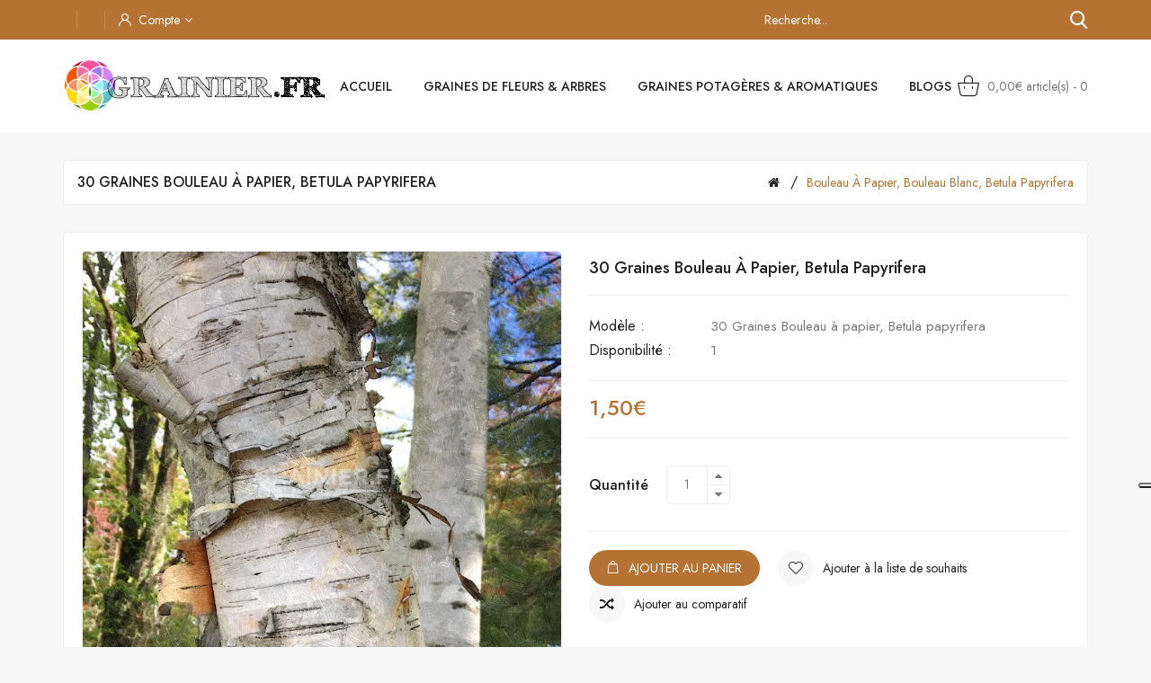

--- FILE ---
content_type: text/html; charset=utf-8
request_url: https://grainier.fr/bouleau-a-papier-betula-papyrifera
body_size: 49938
content:
<!DOCTYPE html>
<!--[if IE]><![endif]-->
<!--[if IE 8 ]><html dir="ltr" lang="fr" class="ie8"><![endif]-->
<!--[if IE 9 ]><html dir="ltr" lang="fr" class="ie9"><![endif]-->
<!--[if (gt IE 9)|!(IE)]><!-->
<html dir="ltr" lang="fr">
<!--<![endif]-->
<head>
<script type="text/javascript">
var _iub = _iub || [];
_iub.csConfiguration = {"askConsentAtCookiePolicyUpdate":true,"floatingPreferencesButtonDisplay":"anchored-center-right","lang":"fr","perPurposeConsent":true,"siteId":3278450,"whitelabel":false,"cookiePolicyId":89550702, "banner":{ "acceptButtonCaptionColor":"#FFFFFF","acceptButtonColor":"#1E3834","acceptButtonDisplay":true,"backgroundColor":"#FFF7F8","brandBackgroundColor":"#FFF7F8","brandTextColor":"#1E3834","closeButtonDisplay":false,"customizeButtonCaptionColor":"#1E3834","customizeButtonColor":"#E6DFDF","customizeButtonDisplay":true,"explicitWithdrawal":true,"fontSizeBody":"16px","listPurposes":true,"logo":"[data-uri]","position":"float-bottom-left","rejectButtonCaptionColor":"#FFFFFF","rejectButtonColor":"#1E3834","rejectButtonDisplay":true,"theme":"floral-neutral","textColor":"#1E3834" }};
</script>
<script type="text/javascript" src="https://cs.iubenda.com/autoblocking/3278450.js"></script>
<script type="text/javascript" src="//cdn.iubenda.com/cs/iubenda_cs.js" charset="UTF-8" async></script>
 	<meta charset="UTF-8" />
	<meta name="viewport" content="width=device-width, initial-scale=1">
	<meta http-equiv="X-UA-Compatible" content="IE=edge">
	<title>Graines-Seeds Bouleau à papier, Betula papyrifera</title>
	<base href="https://grainier.fr/" />
			<meta name="description" content="Acheter 30 Graines Bouleau à papier, Betula papyrifera, Betula papyrifera, communément appelé bouleau à papier ou bouleau blanc, est un arbre caduc appartenant à la famille des Betulaceae." />
				<meta name="keywords" content="30 Graines Bouleau à papier, Betula papyrifera, Bouleau à papier, Betula papyrifera" />
		<script src="catalog/view/javascript/jquery/jquery-2.1.1.min.js"></script>
	<link href="catalog/view/javascript/bootstrap/css/bootstrap.min.css" rel="stylesheet" media="screen" />
	<script src="catalog/view/javascript/bootstrap/js/bootstrap.min.js"></script>
	<link href="catalog/view/javascript/font-awesome/css/font-awesome.min.css" rel="stylesheet" type="text/css" />
	<link href="https://fonts.googleapis.com/css2?family=Jost:wght@400;500&display=swap" rel="stylesheet">
	
		<script src="catalog/view/javascript/mahardhi/jquery.elevateZoom.min.js"></script>
	<script src="catalog/view/javascript/jquery/magnific/jquery.magnific-popup.min.js"></script>
	<script src="catalog/view/javascript/mahardhi/owl.carousel.min.js"></script>
	<script type="text/javascript" src="catalog/view/javascript/mahardhi/quickview.js"></script>	
	<link href="catalog/view/theme/mahardhi/stylesheet/mahardhi/mahardhi-font.css" rel="stylesheet">
	<link href="catalog/view/theme/mahardhi/stylesheet/mahardhi/animate.min.css" rel="stylesheet">
	<link href="catalog/view/theme/mahardhi/stylesheet/mahardhi/owl.carousel.min.css" rel="stylesheet">
	<link href="catalog/view/theme/mahardhi/stylesheet/mahardhi/owl.theme.default.min.css" rel="stylesheet">
	<link rel="stylesheet" type="text/css" href="catalog/view/javascript/jquery/magnific/magnific-popup.css">
	
		  <script src="catalog/view/javascript/mahardhi/mahardhi_search.js"></script>
		<style>
				:root {
					--primary-color: #222222;
					--primary-hover-color: #b67233;
					--secondary-color: #ffffff;
					--secondary-light-color: #777777;
					--background-color: #f7f7f7;
					--border-color: #ededed
				}
			</style>
	<link href="catalog/view/theme/mahardhi/stylesheet/stylesheet.css" rel="stylesheet">
			<link href="catalog/view/javascript/jquery/magnific/magnific-popup.css" type="text/css" rel="stylesheet" media="screen" />
			<link href="catalog/view/javascript/jquery/datetimepicker/bootstrap-datetimepicker.min.css" type="text/css" rel="stylesheet" media="screen" />
							<script src="catalog/view/javascript/jquery/magnific/jquery.magnific-popup.min.js"></script>
			<script src="catalog/view/javascript/jquery/datetimepicker/moment/moment.min.js"></script>
			<script src="catalog/view/javascript/jquery/datetimepicker/moment/moment-with-locales.min.js"></script>
			<script src="catalog/view/javascript/jquery/datetimepicker/bootstrap-datetimepicker.min.js"></script>
		<script src="catalog/view/javascript/common.js"></script>
		<script src="catalog/view/javascript/mahardhi/jquery-ui.min.js"></script>
	<link rel="stylesheet" type="text/css" href="catalog/view/theme/mahardhi/stylesheet/mahardhi/jquery-ui.min.css">
	<script src="catalog/view/javascript/mahardhi/custom.js"></script>	
				<link href="https://grainier.fr/bouleau-a-papier-betula-papyrifera" rel="canonical" />
			<link href="https://grainier.fr/image/catalog/icone grainierNW.png" rel="icon" />
		  
                       
                    <meta property="fb:app_id" content="746585923172173" />
                     
                    <meta property="og:title" content="SHORTCODES: Bouleau à papier, bouleau blanc, Betula papyrifera, 1,50€, Grainier.fr, 30 Graines  Bouleau à papier, Betula papyrifera" />
                     
                    <meta property="og:type" content="product" />
                     
                    <meta property="og:site_name" content="Grainier" />
                     
                    <meta property="og:image" content="https://grainier.fr/image/cache/catalog/products/Betula papyrifera-_-min-500x500.jpg" />
                     
                    <meta property="og:image:width" content="500" />
                     
                    <meta property="og:image:height" content="500" />
                     
                    <meta property="og:url" content="https://grainier.fr/bouleau-a-papier-betula-papyrifera" />
                     
                    <meta property="og:description" content="Betula papyrifera, commun&eacute;ment appel&eacute; bouleau &agrave; papier ou bouleau blanc, est un arbre caduc appartenant &agrave; la famille des Betulaceae. 30 graines -&amp;nbsp;Germination moyenne : 15%Description : Le Betula papyrifera est un arbre de taille moyenne &agrave; grande, atteignant g&eacute;n&eacute;ralement une hauteur de 15 &agrave; 30 m&egrave;tres. Il poss&egrave;de une &eacute;corce blanche caract&eacute;ristique qui se d&eacute;tache en fines bandes, ce qui lui donne son nom de &quot;bouleau &agrave; papier&quot;. Les feuilles sont de forme triangulaire et dentel&eacute;es, de couleur vert clair en &eacute;t&eacute; et prenant une teinte jaune dor&eacute; &agrave; l'automne. Les fleurs du bouleau &agrave; papier sont de petites chatons pendantes qui apparaissent au printemps.Utilisation : Le bouleau &agrave; papier est souvent cultiv&eacute; pour sa beaut&eacute; ornementale. Son &eacute;corce blanche et son feuillage attrayant en font un choix populaire pour les parcs, les jardins et les am&eacute;nagements paysagers. Il peut &eacute;galement &ecirc;tre utilis&eacute; comme arbre d'ombrage dans les zones ensoleill&eacute;es. L'&eacute;corce du bouleau &agrave; papier a &eacute;galement &eacute;t&eacute; utilis&eacute;e dans l'artisanat traditionnel pour fabriquer du papier.Semis d&eacute;taill&eacute; :Collecte des graines : Les graines de bouleau &agrave; papier se trouvent dans les c&ocirc;nes femelles qui apparaissent sur l'arbre en automne. Attendez que les c&ocirc;nes m&ucirc;rissent et s'ouvrent pour lib&eacute;rer les graines. R&eacute;coltez les c&ocirc;nes et retirez les graines des enveloppes.Pr&eacute;traitement des graines : Les graines de bouleau &agrave; papier ont une dormance naturelle qui peut &ecirc;tre lev&eacute;e par un processus de stratification &agrave; froid. Placez les graines dans un sac en plastique avec un substrat humide, comme de la vermiculite ou du sable l&eacute;g&egrave;rement humide. Placez le sac au r&eacute;frig&eacute;rateur pendant environ 60 &agrave; 90 jours.Semis : Apr&egrave;s la p&eacute;riode de stratification, semez les graines dans des pots ou des plates-bandes avec un m&eacute;lange de terreau bien drain&eacute;. Recouvrez l&eacute;g&egrave;rement les graines de terreau et arrosez-les doucement pour les maintenir l&eacute;g&egrave;rement humides.Germination : Les graines de bouleau &agrave; papier peuvent germer lentement et de mani&egrave;re irr&eacute;guli&egrave;re. Gardez le substrat humide mais pas d&eacute;tremp&eacute;, et placez les pots dans un endroit lumineux mais &agrave; l'abri de la lumi&egrave;re directe du soleil. La germination peut prendre de quelques semaines &agrave; plusieurs mois.Transplantation : Lorsque les jeunes plants ont d&eacute;velopp&eacute; quelques paires de feuilles, ils peuvent &ecirc;tre repiqu&eacute;s dans des pots plus grands ou transplant&eacute;s en pleine terre. Choisissez un emplacement ensoleill&eacute; &agrave; mi-ombrag&eacute; avec un sol bien drain&eacute;.Soins ult&eacute;rieurs : Arrosez r&eacute;guli&egrave;rement les jeunes plants pour maintenir le sol l&eacute;g&egrave;rement humide. Veillez &agrave; prot&eacute;ger les plants des gel&eacute;es tardives au printemps. Une fois &eacute;tablis, les bouleaux &agrave; papier sont g&eacute;n&eacute;ralement r&eacute;sistants et n&eacute;cessitent peu d'entretien.Le bouleau &agrave; papier est un arbre attrayant et rustique qui ajoute de la beaut&eacute; et de la dimension &agrave; un jardin ou un am&eacute;nagement paysager. Son &eacute;corce blanche distinctive en fait un point focal int&eacute;ressant, et son feuillage changeant ajoute une belle couleur &agrave; l'automne." />
                     
                    <meta property="og:image" content="https://grainier.fr/image/cache/catalog/photo graines/Nouveau dossier/bouleau1-min-1000x1000-product_popup.jpg" />
                     
                    <meta property="og:image:width" content="500" />
                     
                    <meta property="og:image:height" content="500" />
                     
                    <meta property="product:original_price:amount" content="1.50" />
                     
                    <meta property="product:original_price:currency" content="EUR" />
                     
                    <meta property="og:availability" content="instock" />
                     
                    <meta property="og:see_also" content="https://grainier.fr/vitex-agnus-castus-albus-graines" />
                     
                    <meta property="og:see_also" content="https://grainier.fr/delonix-regia-flamboyant-rouge" />
                     
                    <meta property="og:see_also" content="https://grainier.fr/faux-gommier-acacia-tortilis-graines" />
                     
                    <meta property="og:see_also" content="https://grainier.fr/fagopyrum-esculentum-Sarrasin-graines" />
                     
                    <meta property="og:see_also" content="https://grainier.fr/Rose-tremiere" />
                     
                    <meta property="og:see_also" content="https://grainier.fr/epinard-aquatique-kangkong-ipomoea-aquatica-graines" />
                     
                    <meta property="og:see_also" content="https://grainier.fr/rhodotypos-scandens-graines" />
                     
                    <meta property="og:see_also" content="https://grainier.fr/cedre-atlas-cedrus-atlantica-graines" />
                     
                    <meta property="og:see_also" content="https://grainier.fr/faux-mimosa-Popinac-Blanc" />
                     
                    <meta property="og:see_also" content="https://grainier.fr/Phlox-drummondii-graines" />
                     
                    <meta property="og:see_also" content="https://grainier.fr/peltophorum-africanus-graines" />
                     
                    <meta property="og:see_also" content="https://grainier.fr/Strelitzia-reginae" />
                     
                    <meta property="og:see_also" content="https://grainier.fr/Picea-jezoensis-graines" />
                     
                    <meta property="og:see_also" content="https://grainier.fr/graines-casuarina-cunninghamiana-pin-australien" />
                     
                 
                
                                     
                    <meta name="twitter:card" content="summary_large_image" />
                     
                    <meta name="twitter:site" content="@Grainier04150" />
                     
                    <meta name="twitter:title" content="SHORTCODES: Bouleau à papier, bouleau blanc, Betula papyrifera, 1,50€, Grainier.fr, 30 Graines  Bouleau à papier, Betula papyrifera" />
                     
                    <meta name="twitter:description" content="Betula papyrifera, commun&eacute;ment appel&eacute; bouleau &agrave; papier ou bouleau blanc, est un arbre caduc appartenant &agrave; la famille des Betulaceae. 30 graines -&amp;nbsp;Germination moyenne : 15%Description : Le Betula papyrifera est un arbre de taille moyenne &agrave; grande, atteignant g&eacute;n&eacute;ralement une hauteur de 15 &agrave; 30 m&egrave;tres. Il poss&egrave;de une &eacute;corce blanche caract&eacute;ristique qui se d&eacute;tache en fines bandes, ce qui lui donne son nom de &quot;bouleau &agrave; papier&quot;. Les feuilles sont de forme triangulaire et dentel&eacute;es, de couleur vert clair en &eacute;t&eacute; et prenant une teinte jaune dor&eacute; &agrave; l'automne. Les fleurs du bouleau &agrave; papier sont de petites chatons pendantes qui apparaissent au printemps.Utilisation : Le bouleau &agrave; papier est souvent cultiv&eacute; pour sa beaut&eacute; ornementale. Son &eacute;corce blanche et son feuillage attrayant en font un choix populaire pour les parcs, les jardins et les am&eacute;nagements paysagers. Il peut &eacute;galement &ecirc;tre utilis&eacute; comme arbre d'ombrage dans les zones ensoleill&eacute;es. L'&eacute;corce du bouleau &agrave; papier a &eacute;galement &eacute;t&eacute; utilis&eacute;e dans l'artisanat traditionnel pour fabriquer du papier.Semis d&eacute;taill&eacute; :Collecte des graines : Les graines de bouleau &agrave; papier se trouvent dans les c&ocirc;nes femelles qui apparaissent sur l'arbre en automne. Attendez que les c&ocirc;nes m&ucirc;rissent et s'ouvrent pour lib&eacute;rer les graines. R&eacute;coltez les c&ocirc;nes et retirez les graines des enveloppes.Pr&eacute;traitement des graines : Les graines de bouleau &agrave; papier ont une dormance naturelle qui peut &ecirc;tre lev&eacute;e par un processus de stratification &agrave; froid. Placez les graines dans un sac en plastique avec un substrat humide, comme de la vermiculite ou du sable l&eacute;g&egrave;rement humide. Placez le sac au r&eacute;frig&eacute;rateur pendant environ 60 &agrave; 90 jours.Semis : Apr&egrave;s la p&eacute;riode de stratification, semez les graines dans des pots ou des plates-bandes avec un m&eacute;lange de terreau bien drain&eacute;. Recouvrez l&eacute;g&egrave;rement les graines de terreau et arrosez-les doucement pour les maintenir l&eacute;g&egrave;rement humides.Germination : Les graines de bouleau &agrave; papier peuvent germer lentement et de mani&egrave;re irr&eacute;guli&egrave;re. Gardez le substrat humide mais pas d&eacute;tremp&eacute;, et placez les pots dans un endroit lumineux mais &agrave; l'abri de la lumi&egrave;re directe du soleil. La germination peut prendre de quelques semaines &agrave; plusieurs mois.Transplantation : Lorsque les jeunes plants ont d&eacute;velopp&eacute; quelques paires de feuilles, ils peuvent &ecirc;tre repiqu&eacute;s dans des pots plus grands ou transplant&eacute;s en pleine terre. Choisissez un emplacement ensoleill&eacute; &agrave; mi-ombrag&eacute; avec un sol bien drain&eacute;.Soins ult&eacute;rieurs : Arrosez r&eacute;guli&egrave;rement les jeunes plants pour maintenir le sol l&eacute;g&egrave;rement humide. Veillez &agrave; prot&eacute;ger les plants des gel&eacute;es tardives au printemps. Une fois &eacute;tablis, les bouleaux &agrave; papier sont g&eacute;n&eacute;ralement r&eacute;sistants et n&eacute;cessitent peu d'entretien.Le bouleau &agrave; papier est un arbre attrayant et rustique qui ajoute de la beaut&eacute; et de la dimension &agrave; un jardin ou un am&eacute;nagement paysager. Son &eacute;corce blanche distinctive en fait un point focal int&eacute;ressant, et son feuillage changeant ajoute une belle couleur &agrave; l'automne." />
                     
                    <meta name="twitter:image" content="https://grainier.fr/image/cache/catalog/products/Betula papyrifera-_-min-1000x1000-product_popup.jpg" />
                     
                 
                
                                     
                    <script type="application/ld+json">{"@context":"https:\/\/schema.org\/","@type":"Product","sku":"100180","mpn":"237","image":["https:\/\/grainier.fr\/image\/cache\/catalog\/products\/Betula papyrifera-_-min-1000x1000-product_popup.jpg","https:\/\/grainier.fr\/image\/cache\/catalog\/photo graines\/Nouveau dossier\/bouleau1-min-1000x1000-product_popup.jpg"],"name":"30 Graines Bouleau \u00e0 papier, Betula papyrifera","description":"Betula papyrifera, commun&eacute;ment appel&eacute; bouleau &agrave; papier ou bouleau blanc, est un arbre caduc appartenant &agrave; la famille des Betulaceae. 30 graines -&amp;nbsp;Germination moyenne : 15%Description : Le Betula papyrifera est un arbre de taille moyenne &agrave; grande, atteignant g&eacute;n&eacute;ralement une hauteur de 15 &agrave; 30 m&egrave;tres. Il poss&egrave;de une &eacute;corce blanche caract&eacute;ristique qui se d&eacute;tache en fines bandes, ce qui lui donne son nom de &quot;bouleau &agrave; papier&quot;. Les feuilles sont de forme triangulaire et dentel&eacute;es, de couleur vert clair en &eacute;t&eacute; et prenant une teinte jaune dor&eacute; &agrave; l'automne. Les fleurs du bouleau &agrave; papier sont de petites chatons pendantes qui apparaissent au printemps.Utilisation : Le bouleau &agrave; papier est souvent cultiv&eacute; pour sa beaut&eacute; ornementale. Son &eacute;corce blanche et son feuillage attrayant en font un choix populaire pour les parcs, les jardins et les am&eacute;nagements paysagers. Il peut &eacute;galement &ecirc;tre utilis&eacute; comme arbre d'ombrage dans les zones ensoleill&eacute;es. L'&eacute;corce du bouleau &agrave; papier a &eacute;galement &eacute;t&eacute; utilis&eacute;e dans l'artisanat traditionnel pour fabriquer du papier.Semis d&eacute;taill&eacute; :Collecte des graines : Les graines de bouleau &agrave; papier se trouvent dans les c&ocirc;nes femelles qui apparaissent sur l'arbre en automne. Attendez que les c&ocirc;nes m&ucirc;rissent et s'ouvrent pour lib&eacute;rer les graines. R&eacute;coltez les c&ocirc;nes et retirez les graines des enveloppes.Pr&eacute;traitement des graines : Les graines de bouleau &agrave; papier ont une dormance naturelle qui peut &ecirc;tre lev&eacute;e par un processus de stratification &agrave; froid. Placez les graines dans un sac en plastique avec un substrat humide, comme de la vermiculite ou du sable l&eacute;g&egrave;rement humide. Placez le sac au r&eacute;frig&eacute;rateur pendant environ 60 &agrave; 90 jours.Semis : Apr&egrave;s la p&eacute;riode de stratification, semez les graines dans des pots ou des plates-bandes avec un m&eacute;lange de terreau bien drain&eacute;. Recouvrez l&eacute;g&egrave;rement les graines de terreau et arrosez-les doucement pour les maintenir l&eacute;g&egrave;rement humides.Germination : Les graines de bouleau &agrave; papier peuvent germer lentement et de mani&egrave;re irr&eacute;guli&egrave;re. Gardez le substrat humide mais pas d&eacute;tremp&eacute;, et placez les pots dans un endroit lumineux mais &agrave; l'abri de la lumi&egrave;re directe du soleil. La germination peut prendre de quelques semaines &agrave; plusieurs mois.Transplantation : Lorsque les jeunes plants ont d&eacute;velopp&eacute; quelques paires de feuilles, ils peuvent &ecirc;tre repiqu&eacute;s dans des pots plus grands ou transplant&eacute;s en pleine terre. Choisissez un emplacement ensoleill&eacute; &agrave; mi-ombrag&eacute; avec un sol bien drain&eacute;.Soins ult&eacute;rieurs : Arrosez r&eacute;guli&egrave;rement les jeunes plants pour maintenir le sol l&eacute;g&egrave;rement humide. Veillez &agrave; prot&eacute;ger les plants des gel&eacute;es tardives au printemps. Une fois &eacute;tablis, les bouleaux &agrave; papier sont g&eacute;n&eacute;ralement r&eacute;sistants et n&eacute;cessitent peu d'entretien.Le bouleau &agrave; papier est un arbre attrayant et rustique qui ajoute de la beaut&eacute; et de la dimension &agrave; un jardin ou un am&eacute;nagement paysager. Son &eacute;corce blanche distinctive en fait un point focal int&eacute;ressant, et son feuillage changeant ajoute une belle couleur &agrave; l'automne.","productID":"237","brand":{"@type":"Brand","name":"Grainier.fr"},"review":[],"aggregateRating":[],"offers":{"@type":"Offer","url":"https:\/\/grainier.fr\/bouleau-a-papier-betula-papyrifera","availability":"https:\/\/schema.org\/InStock","price":"1.50","priceCurrency":"EUR","priceValidUntil":"2024-06-23"}}</script> 
                     
                    <script type="application/ld+json">{"@context": "https://schema.org/","@type": "BreadcrumbList","itemListElement": [{"@type": "ListItem", "position": 1, "name": "Home", "item": "https://grainier.fr/index.php?route=common/home" },{"@type": "ListItem", "position": 2, "name": "Bouleau à papier, bouleau blanc, Betula papyrifera", "item": "https://grainier.fr/bouleau-a-papier-betula-papyrifera" } ]}</script> 
                     
                <!-- TrustBox script -->
<script type="text/javascript" src="//widget.trustpilot.com/bootstrap/v5/tp.widget.bootstrap.min.js" async></script>
<!-- End TrustBox script -->
  </head>
<body class="product-product-237">
	<div class="loader"></div>
	<nav id="top">
		<div class="container">
			<div class="top-inner">
				<div class="top-left">
      	 	<!-- <div class="welcome-text hidden-xs">World's Fastest Online Shopping Destination</div> -->
					<div class="currency"> </div>							
					<div class="language"></div>
		        	<!-- start account -->								
					<div id="header_ac" class="dropdown ">
						<a href="https://grainier.fr/index.php?route=account/account" title="Compte" class="dropdown-toggle" data-toggle="dropdown">
							<i class="icon-user"></i><span>Compte</span><i class="fa fa-angle-down"></i>
						</a>
						<ul class="dropdown-menu dropdown-menu-right account-link-toggle">
															<li><a href="https://grainier.fr/index.php?route=account/register">Inscription</a></li>
								<li><a href="https://grainier.fr/index.php?route=account/login">Connexion</a></li>								
													
						</ul>
					</div>
	      </div> 
	        <div class="top-right">
					<!-- start search -->
					<div class="btn_search">
						<a class="search-btn hidden-lg hidden-md">
							<i class="icon-search"></i>
						</a>
						<div class="search-downs hidden-sm hidden-xs">
								<div id="mahardhiSearch" class="input-group mahardhi-search">
		
	<input type="text" name="search" value="" placeholder="Recherche..." class="form-control input-lg ui-autocomplete-input" />
	<span class="btn-search input-group-btn">
		<button type="button" class="btn btn-default btn-lg"><i class="icon-search"></i></button>
	</span>

</div>

<script type="text/javascript">
$('#mahardhiSearch .btn-search button').bind('click', function() {
	url = 'index.php?route=product/search';

	var search = $('#mahardhiSearch input[name=\'search\']').prop('value');
	if (search) {
		url += '&search=' + encodeURIComponent(search);
	}

	var category_id = $('#mahardhiSearch select[name=\'category_id\']').prop('value');
	if (category_id > 0) {
		url += '&category_id=' + encodeURIComponent(category_id);
		// url += '&sub_category=true';
		// url += '&description=true';
	}

	location = url;
});

$('#mahardhiSearch input[name=\'search\']').bind('keydown', function(e) {
	if (e.keyCode == 13) {
		$('#mahardhiSearch .btn-search button').trigger('click');
	}
});
</script>

							</div>
							<div class="search-down hidden-md hidden-lg">
								<div id="mahardhiSearch" class="input-group mahardhi-search">
		
	<input type="text" name="search" value="" placeholder="Recherche..." class="form-control input-lg ui-autocomplete-input" />
	<span class="btn-search input-group-btn">
		<button type="button" class="btn btn-default btn-lg"><i class="icon-search"></i></button>
	</span>

</div>

<script type="text/javascript">
$('#mahardhiSearch .btn-search button').bind('click', function() {
	url = 'index.php?route=product/search';

	var search = $('#mahardhiSearch input[name=\'search\']').prop('value');
	if (search) {
		url += '&search=' + encodeURIComponent(search);
	}

	var category_id = $('#mahardhiSearch select[name=\'category_id\']').prop('value');
	if (category_id > 0) {
		url += '&category_id=' + encodeURIComponent(category_id);
		// url += '&sub_category=true';
		// url += '&description=true';
	}

	location = url;
});

$('#mahardhiSearch input[name=\'search\']').bind('keydown', function(e) {
	if (e.keyCode == 13) {
		$('#mahardhiSearch .btn-search button').trigger('click');
	}
});
</script>

							</div>
						<!-- <div class="search-down">
							<div id="mahardhiSearch" class="input-group mahardhi-search">
		
	<input type="text" name="search" value="" placeholder="Recherche..." class="form-control input-lg ui-autocomplete-input" />
	<span class="btn-search input-group-btn">
		<button type="button" class="btn btn-default btn-lg"><i class="icon-search"></i></button>
	</span>

</div>

<script type="text/javascript">
$('#mahardhiSearch .btn-search button').bind('click', function() {
	url = 'index.php?route=product/search';

	var search = $('#mahardhiSearch input[name=\'search\']').prop('value');
	if (search) {
		url += '&search=' + encodeURIComponent(search);
	}

	var category_id = $('#mahardhiSearch select[name=\'category_id\']').prop('value');
	if (category_id > 0) {
		url += '&category_id=' + encodeURIComponent(category_id);
		// url += '&sub_category=true';
		// url += '&description=true';
	}

	location = url;
});

$('#mahardhiSearch input[name=\'search\']').bind('keydown', function(e) {
	if (e.keyCode == 13) {
		$('#mahardhiSearch .btn-search button').trigger('click');
	}
});
</script>

						</div> -->
					</div>
				</div> 
			</div>
		</div>	
	</nav>
	<header>
		<div class="container">
			<div class="header-top">
				<div class="header-left">	
					<!-- <div class="customer-support">
		        		<i class="icon-phone"></i><span>Customer Support <br/> <span>contact@grainier.fr</span>
					</div> -->
		        	<!-- start logo -->
			        <div id="logo">
													<a href="https://grainier.fr/index.php?route=common/home"><img src="https://grainier.fr/image/catalog/logo1.png" title="Grainier" alt="Grainier" class="img-responsive" /></a>
											</div>
				</div>
				<div class="header-center">
					<div class="header-center-inner">
						<!-- start menu -->				
						<nav id="menu" class="navbar navbar_menu">
	<div class="navbar-header">
		<button type="button" class="btn btn-navbar navbar-toggle" id="btnMenuBar"><span class="icon-menu-1"></span></button>
	</div>
	<div id="topCategoryList" class="main-menu menu-navbar clearfix" data-more=Divers> 
		<div class="menu-close hidden-lg hidden-md"><span id="category" class="">Menu</span><i class="icon-close"></i></div> 
		<ul class="nav navbar-nav">
			<li class="menulist home"><a id="home" href="" >Accueil</a></li>			
																		<li class="dropdown menulist">
							<a href="https://grainier.fr/Graines-de-Fleurs-Arbres" class="dropdown-toggle" aria-expanded="false">GRAINES DE FLEURS &amp; ARBRES</a>
															<div class="dropdown-menu navcol-menu column-1 ">
									<div class="dropdown-inner">
																					<ul class="list-unstyled childs_1">
																																							<li class="" >
															<a href="https://grainier.fr/Graines-de-Fleurs-Arbres/Fleurs-herbes-ornementales" class="dropdown-toggle" aria-expanded="false">Fleurs &amp; Herbes ornementales (413)</a>
														</li>
																																																				<li class="" >
															<a href="https://grainier.fr/Graines-de-Fleurs-Arbres/Arbustes-plantes-grimpantes" class="dropdown-toggle" aria-expanded="false">Arbustes &amp; plantes grimpantes (213)</a>
														</li>
																																																				<li class="" >
															<a href="https://grainier.fr/Graines-de-Fleurs-Arbres/arbres-bonsai" class="dropdown-toggle" aria-expanded="false">Arbres &amp; Bonsaï (231)</a>
														</li>
																																																				<li class="" >
															<a href="https://grainier.fr/Graines-de-Fleurs-Arbres/Graines-Exotiques-Rares" class="dropdown-toggle" aria-expanded="false">Exotiques &amp; Rares (414)</a>
														</li>
																																				</ul>
																			</div>									
								</div>
													</li>
																				<li class="dropdown menulist">
							<a href="https://grainier.fr/potageres-aromatiques" class="dropdown-toggle" aria-expanded="false">GRAINES POTAGÈRES &amp; AROMATIQUES</a>
															<div class="dropdown-menu navcol-menu column-1 ">
									<div class="dropdown-inner">
																					<ul class="list-unstyled childs_1">
																																							<li class="" >
															<a href="https://grainier.fr/potageres-aromatiques/Graines-Potageres" class="dropdown-toggle" aria-expanded="false">Potagères (215)</a>
														</li>
																																																				<li class="" >
															<a href="https://grainier.fr/potageres-aromatiques/Graines-aromatiques-medicinales" class="dropdown-toggle" aria-expanded="false">Aromatiques &amp; médicinales (199)</a>
														</li>
																																				</ul>
																			</div>									
								</div>
													</li>
													
										<li class="blog"><a href="https://grainier.fr/index.php?route=mahardhi_blog/mahardhi_blog">Blogs</a></li>
						
		</ul>
	</div>
</nav>


					</div>
				</div>
				<div class="header-right header-links">	
					<!-- start cart -->			
					<div class="header_cart"><div id="cart" class="btn-group btn-block">
  <button type="button" data-toggle="dropdown" data-loading-text="Chargement..." class="btn btn-inverse btn-block btn-lg dropdown-toggle">
    <span id="cart-total">0,00€ article(s) - 0</span>
  </button>
  <ul class="dropdown-menu header-cart-toggle pull-right ">
      <li>
      <p class="text-center product-cart-empty">Votre panier est vide !</p>
    </li>
    </ul>
</div></div>
				</div>
			</div>
		</div>
	</header>

<script>
  $(document).ready(function(){
    var headerfixed = 1;
    if (headerfixed == 1) {
      $(window).scroll(function () {
        if ($(window).width() > 991) {
          if ($(this).scrollTop() > 160) {
            $('header').addClass('header-fixed');
              } else {
            $('header').removeClass('header-fixed');
          }
        }
        else{
          $('header').removeClass('header-fixed');
        }
      });
    }
    else{   
      $('header').removeClass('header-fixed');
    }
  });
</script>
 
                    <style>   
                        .product_update_block_back {
                             color: #ff0a02 ;                             background: #fffff;                             border:1px solid  #FFF;                         }
		</style>
		<style>
                    #kbback_data {
                        padding: 5px;
                        text-align: center;
                        border-radius: 0 !important;
                    }
          
          #kbback_success {
          background: #13a013;
    padding: 10px;
    color: #fff;
    border-radius: 2px;
          }
                    #kbback_data h5 {
                        font-weight: 600;
                        font-size: 14px;
                    }
                    #user_email_subscribe_back {
                        padding: 5px;
                        width: 70%;
                        border-radius: 4px;
                        border: 1px solid #ccc;
                    }
                    #notify_email_back label {
                        color: #000;
                        font-weight: 600;
                        font-size: 14px;
                    }
                    #user_email_subscribe_back {
                        padding: 5px;
                        width: 70%;
                        border-radius: 0;
                        border: 0;
                        background: rgb(255 255 255 / 90%);
                        margin-left: 7px;
                        border-bottom: 2px solid #e8e8e8;
                    }
                    #email_error_back {
                        color: #ff5722;
                    }
                    button#save_subscribe_back {
                        width: 70%;
                        box-shadow: none;
                        background: #4caf50;
                        margin: 10px 0;
                    }
                    #kbback_data h5 {
                        font-weight: 600;
                        font-size: 14px;
                        background:  #fffff ;                          margin: 0;
                        padding: 10px;
                        margin-bottom: 20px;
                    }
                    #proupdate_gdpr_data_back {
                        margin-top: 10px;
                    }
                </style>
                
<div id="product-page" class="container">	
	<ul class="breadcrumb">
					<li><a href="https://grainier.fr/index.php?route=common/home"><i class="fa fa-home"></i></a></li>
					<li><a href="https://grainier.fr/bouleau-a-papier-betula-papyrifera">Bouleau à papier, bouleau blanc, Betula papyrifera</a></li>
			</ul>
	<div class="row">
					<div id="content" class="col-sm-12">
		
		<h2 class="page_title">30 Graines Bouleau à papier, Betula papyrifera</h2>
			<div class="pro-deatil clearfix">
																	<div class="col-sm-6 product-img">
											<div class="thumbnails">
							<div class="product-additional">
																	<div class="pro-image">
										<a href="https://grainier.fr/image/cache/catalog/products/Betula papyrifera-_-min-1000x1000-product_popup.jpg" title="Bouleau à papier, Betula papyrifera | 30 Graines Bouleau à papier, Betula papyrifera image" class="thumbnail ">
											<img src="https://grainier.fr/image/cache/catalog/products/Betula papyrifera-_-min-719x719-product_thumb.jpg" title="Bouleau à papier, Betula papyrifera | 30 Graines Bouleau à papier, Betula papyrifera image" id="zoom" alt="Bouleau à papier, Betula papyrifera image" data-zoom-image="https://grainier.fr/image/cache/catalog/products/Betula papyrifera-_-min-1000x1000-product_popup.jpg"/>
										</a>
									</div>
									
																	<div id="additional-carousel" class="owl-carousel owl-theme clearfix">
										<div class="image-additional">
											<a href="https://grainier.fr/image/cache/catalog/products/Betula papyrifera-_-min-1000x1000-product_popup.jpg" title="Bouleau à papier, Betula papyrifera | 30 Graines Bouleau à papier, Betula papyrifera image" class="elevatezoom-gallery" data-image="https://grainier.fr/image/cache/catalog/products/Betula papyrifera-_-min-719x719-product_thumb.jpg" data-zoom-image="https://grainier.fr/image/cache/catalog/products/Betula papyrifera-_-min-1000x1000-product_popup.jpg" >
												<img src="https://grainier.fr/image/cache/catalog/products/Betula papyrifera-_-min-719x719-product_thumb.jpg"  title="Bouleau à papier, Betula papyrifera | 30 Graines Bouleau à papier, Betula papyrifera image" alt="Bouleau à papier, Betula papyrifera image" width="80" height="80"/>
											</a>
										</div>
																					<div class="image-additional">
												<a href="https://grainier.fr/image/cache/catalog/photo graines/Nouveau dossier/bouleau1-min-1000x1000-product_popup.jpg" title="Bouleau à papier, Betula papyrifera | 30 Graines Bouleau à papier, Betula papyrifera image" class="elevatezoom-gallery" data-image="https://grainier.fr/image/cache/catalog/photo graines/Nouveau dossier/bouleau1-min-719x719-product_popup.jpg" data-zoom-image="https://grainier.fr/image/cache/catalog/photo graines/Nouveau dossier/bouleau1-min-1000x1000-product_popup.jpg">
													<img src="https://grainier.fr/image/cache/catalog/photo graines/Nouveau dossier/bouleau1-min-719x719-product_popup.jpg"  title="Bouleau à papier, Betula papyrifera | 30 Graines Bouleau à papier, Betula papyrifera image" alt="Bouleau à papier, Betula papyrifera image" width="80" height="80" />
												</a>
											</div>
																			</div>
															</div>
						</div>
									</div>
																	<div class="col-sm-6 right_info">
					<h1 class="">30 Graines Bouleau à papier, Betula papyrifera</h1>
										<hr>
					<ul class="list-unstyled">					
												<li><span class="disc">Modèle :</span><span class="disc1"> 30 Graines  Bouleau à papier, Betula papyrifera</span></li>
												<li><span class="disc">Disponibilité :</span><span class="disc1"> 1</span></li>
					</ul>

                
											<hr>
						<ul class="list-unstyled">
															<li>
									<span class="pro_price">1,50€</span>
								</li>
																																		</ul>
						<hr>
					 
                                
					<div id="product" class="product-options">
																		<div class="form-group">
							<div class="product-btn-quantity">
							<label class="control-label qty" for="input-quantity">Quantité</label>
	                            <div class="minus-plus">
	                            	<input type="text" name="quantity" value="1" size="2" id="input-quantity" class="form-control" />
	                            	<div class="minus-plus-btn">
		                            	<button class="plus"><i class="fa fa-caret-up"></i></button>
		                            	<button class="minus"><i class="fa fa-caret-down"></i></button>
		                            </div>
	                            </div>                                
	                            <input type="hidden" name="product_id" value="237" />
	                        </div>
	                        <hr/>
                            <div class="btn-group">
								<button type="button" id="button-cart" data-loading-text="Chargement..." title="Ajouter au panier" class="btn btn-primary btn-lg btn-block"><i class="icon-shopping-bag"></i>Ajouter au panier</button>
								<button type="button" class="pro_wish" data-toggle="tooltip" title="Ajouter à la liste de souhaits" onclick="wishlist.add('237');"><i class="icon-heart"></i><span>Ajouter à la liste de souhaits</span></button>
								<button type="button" class="pro_comper" data-toggle="tooltip" title="Ajouter au comparatif" onclick="compare.add('237');"><i class="icon-change"></i><span>Ajouter au comparatif</span></button>
							</div>
						</div>
						
											</div>
									</div>
			</div>
						<div class="">
				<div class="propage-tab">
				<ul class="nav nav-tabs">
					<li class="active"><a href="#tab-description" data-toggle="tab">Description</a></li>

								<li><a href="#tab-newtabcontent" data-toggle="tab">Conseils et Astuces germination</a></li>
								
														</ul>
				<div class="tab-content">
					<div class="tab-pane active" id="tab-description"><h2>Bouleau à papier, Betula papyrifera | </h2><p><span style="font-size: 18px;">Betula papyrifera, communément appelé bouleau à papier ou bouleau blanc, est un arbre caduc appartenant à la famille des Betulaceae. </span><br></p><p><b style=""><font color="#6ba54a"><span style="font-size: 18px;">30 graines -&nbsp;</span><span style="font-size: 18px;">Germination moyenne : 15%</span></font></b></p><p style="border: 0px solid rgb(217, 217, 227); --tw-border-spacing-x: 0; --tw-border-spacing-y: 0; --tw-translate-x: 0; --tw-translate-y: 0; --tw-rotate: 0; --tw-skew-x: 0; --tw-skew-y: 0; --tw-scale-x: 1; --tw-scale-y: 1; --tw-pan-x: ; --tw-pan-y: ; --tw-pinch-zoom: ; --tw-scroll-snap-strictness: proximity; --tw-gradient-from-position: ; --tw-gradient-via-position: ; --tw-gradient-to-position: ; --tw-ordinal: ; --tw-slashed-zero: ; --tw-numeric-figure: ; --tw-numeric-spacing: ; --tw-numeric-fraction: ; --tw-ring-inset: ; --tw-ring-offset-width: 0px; --tw-ring-offset-color: #fff; --tw-ring-color: rgba(69,89,164,.5); --tw-ring-offset-shadow: 0 0 transparent; --tw-ring-shadow: 0 0 transparent; --tw-shadow: 0 0 transparent; --tw-shadow-colored: 0 0 transparent; --tw-blur: ; --tw-brightness: ; --tw-contrast: ; --tw-grayscale: ; --tw-hue-rotate: ; --tw-invert: ; --tw-saturate: ; --tw-sepia: ; --tw-drop-shadow: ; --tw-backdrop-blur: ; --tw-backdrop-brightness: ; --tw-backdrop-contrast: ; --tw-backdrop-grayscale: ; --tw-backdrop-hue-rotate: ; --tw-backdrop-invert: ; --tw-backdrop-opacity: ; --tw-backdrop-saturate: ; --tw-backdrop-sepia: ; margin-top: 1.25em; margin-bottom: 1.25em;"><span style="font-size: 18px;">Description : Le Betula papyrifera est un arbre de taille moyenne à grande, atteignant généralement une hauteur de 15 à 30 mètres. Il possède une écorce blanche caractéristique qui se détache en fines bandes, ce qui lui donne son nom de "bouleau à papier". Les feuilles sont de forme triangulaire et dentelées, de couleur vert clair en été et prenant une teinte jaune doré à l'automne. Les fleurs du bouleau à papier sont de petites chatons pendantes qui apparaissent au printemps.</span></p><p style="border: 0px solid rgb(217, 217, 227); --tw-border-spacing-x: 0; --tw-border-spacing-y: 0; --tw-translate-x: 0; --tw-translate-y: 0; --tw-rotate: 0; --tw-skew-x: 0; --tw-skew-y: 0; --tw-scale-x: 1; --tw-scale-y: 1; --tw-pan-x: ; --tw-pan-y: ; --tw-pinch-zoom: ; --tw-scroll-snap-strictness: proximity; --tw-gradient-from-position: ; --tw-gradient-via-position: ; --tw-gradient-to-position: ; --tw-ordinal: ; --tw-slashed-zero: ; --tw-numeric-figure: ; --tw-numeric-spacing: ; --tw-numeric-fraction: ; --tw-ring-inset: ; --tw-ring-offset-width: 0px; --tw-ring-offset-color: #fff; --tw-ring-color: rgba(69,89,164,.5); --tw-ring-offset-shadow: 0 0 transparent; --tw-ring-shadow: 0 0 transparent; --tw-shadow: 0 0 transparent; --tw-shadow-colored: 0 0 transparent; --tw-blur: ; --tw-brightness: ; --tw-contrast: ; --tw-grayscale: ; --tw-hue-rotate: ; --tw-invert: ; --tw-saturate: ; --tw-sepia: ; --tw-drop-shadow: ; --tw-backdrop-blur: ; --tw-backdrop-brightness: ; --tw-backdrop-contrast: ; --tw-backdrop-grayscale: ; --tw-backdrop-hue-rotate: ; --tw-backdrop-invert: ; --tw-backdrop-opacity: ; --tw-backdrop-saturate: ; --tw-backdrop-sepia: ; margin-top: 1.25em; margin-bottom: 1.25em;"><span style="font-size: 18px;">Utilisation : Le bouleau à papier est souvent cultivé pour sa beauté ornementale. Son écorce blanche et son feuillage attrayant en font un choix populaire pour les parcs, les jardins et les aménagements paysagers. Il peut également être utilisé comme arbre d'ombrage dans les zones ensoleillées. L'écorce du bouleau à papier a également été utilisée dans l'artisanat traditionnel pour fabriquer du papier.</span></p><p style="border: 0px solid rgb(217, 217, 227); --tw-border-spacing-x: 0; --tw-border-spacing-y: 0; --tw-translate-x: 0; --tw-translate-y: 0; --tw-rotate: 0; --tw-skew-x: 0; --tw-skew-y: 0; --tw-scale-x: 1; --tw-scale-y: 1; --tw-pan-x: ; --tw-pan-y: ; --tw-pinch-zoom: ; --tw-scroll-snap-strictness: proximity; --tw-gradient-from-position: ; --tw-gradient-via-position: ; --tw-gradient-to-position: ; --tw-ordinal: ; --tw-slashed-zero: ; --tw-numeric-figure: ; --tw-numeric-spacing: ; --tw-numeric-fraction: ; --tw-ring-inset: ; --tw-ring-offset-width: 0px; --tw-ring-offset-color: #fff; --tw-ring-color: rgba(69,89,164,.5); --tw-ring-offset-shadow: 0 0 transparent; --tw-ring-shadow: 0 0 transparent; --tw-shadow: 0 0 transparent; --tw-shadow-colored: 0 0 transparent; --tw-blur: ; --tw-brightness: ; --tw-contrast: ; --tw-grayscale: ; --tw-hue-rotate: ; --tw-invert: ; --tw-saturate: ; --tw-sepia: ; --tw-drop-shadow: ; --tw-backdrop-blur: ; --tw-backdrop-brightness: ; --tw-backdrop-contrast: ; --tw-backdrop-grayscale: ; --tw-backdrop-hue-rotate: ; --tw-backdrop-invert: ; --tw-backdrop-opacity: ; --tw-backdrop-saturate: ; --tw-backdrop-sepia: ; margin-top: 1.25em; margin-bottom: 1.25em;"><span style="font-size: 18px;">Semis détaillé :</span></p><p style="border: 0px solid rgb(217, 217, 227); --tw-border-spacing-x: 0; --tw-border-spacing-y: 0; --tw-translate-x: 0; --tw-translate-y: 0; --tw-rotate: 0; --tw-skew-x: 0; --tw-skew-y: 0; --tw-scale-x: 1; --tw-scale-y: 1; --tw-pan-x: ; --tw-pan-y: ; --tw-pinch-zoom: ; --tw-scroll-snap-strictness: proximity; --tw-gradient-from-position: ; --tw-gradient-via-position: ; --tw-gradient-to-position: ; --tw-ordinal: ; --tw-slashed-zero: ; --tw-numeric-figure: ; --tw-numeric-spacing: ; --tw-numeric-fraction: ; --tw-ring-inset: ; --tw-ring-offset-width: 0px; --tw-ring-offset-color: #fff; --tw-ring-color: rgba(69,89,164,.5); --tw-ring-offset-shadow: 0 0 transparent; --tw-ring-shadow: 0 0 transparent; --tw-shadow: 0 0 transparent; --tw-shadow-colored: 0 0 transparent; --tw-blur: ; --tw-brightness: ; --tw-contrast: ; --tw-grayscale: ; --tw-hue-rotate: ; --tw-invert: ; --tw-saturate: ; --tw-sepia: ; --tw-drop-shadow: ; --tw-backdrop-blur: ; --tw-backdrop-brightness: ; --tw-backdrop-contrast: ; --tw-backdrop-grayscale: ; --tw-backdrop-hue-rotate: ; --tw-backdrop-invert: ; --tw-backdrop-opacity: ; --tw-backdrop-saturate: ; --tw-backdrop-sepia: ; margin-bottom: 0px; margin-top: 0px; padding-left: 0.375em; counter-increment: list-number 1; display: block; min-height: 28px;"><span style="font-size: 18px;">Collecte des graines : Les graines de bouleau à papier se trouvent dans les cônes femelles qui apparaissent sur l'arbre en automne. Attendez que les cônes mûrissent et s'ouvrent pour libérer les graines. Récoltez les cônes et retirez les graines des enveloppes.</span></p><ul></ul><p></p><p style="border: 0px solid rgb(217, 217, 227); --tw-border-spacing-x: 0; --tw-border-spacing-y: 0; --tw-translate-x: 0; --tw-translate-y: 0; --tw-rotate: 0; --tw-skew-x: 0; --tw-skew-y: 0; --tw-scale-x: 1; --tw-scale-y: 1; --tw-pan-x: ; --tw-pan-y: ; --tw-pinch-zoom: ; --tw-scroll-snap-strictness: proximity; --tw-gradient-from-position: ; --tw-gradient-via-position: ; --tw-gradient-to-position: ; --tw-ordinal: ; --tw-slashed-zero: ; --tw-numeric-figure: ; --tw-numeric-spacing: ; --tw-numeric-fraction: ; --tw-ring-inset: ; --tw-ring-offset-width: 0px; --tw-ring-offset-color: #fff; --tw-ring-color: rgba(69,89,164,.5); --tw-ring-offset-shadow: 0 0 transparent; --tw-ring-shadow: 0 0 transparent; --tw-shadow: 0 0 transparent; --tw-shadow-colored: 0 0 transparent; --tw-blur: ; --tw-brightness: ; --tw-contrast: ; --tw-grayscale: ; --tw-hue-rotate: ; --tw-invert: ; --tw-saturate: ; --tw-sepia: ; --tw-drop-shadow: ; --tw-backdrop-blur: ; --tw-backdrop-brightness: ; --tw-backdrop-contrast: ; --tw-backdrop-grayscale: ; --tw-backdrop-hue-rotate: ; --tw-backdrop-invert: ; --tw-backdrop-opacity: ; --tw-backdrop-saturate: ; --tw-backdrop-sepia: ; margin-bottom: 0px; margin-top: 0px; padding-left: 0.375em; counter-increment: list-number 1; display: block; min-height: 28px;"><span style="font-size: 18px;">Prétraitement des graines : Les graines de bouleau à papier ont une dormance naturelle qui peut être levée par un processus de stratification à froid. </span><span style="font-size: 18px; background-color: rgb(206, 198, 206);">Placez les graines dans un sac en plastique avec un substrat humide, comme de la vermiculite ou du sable légèrement humide. Placez le sac au réfrigérateur pendant environ 60 à 90 jours.</span></p><ul></ul><p></p><p style="border: 0px solid rgb(217, 217, 227); --tw-border-spacing-x: 0; --tw-border-spacing-y: 0; --tw-translate-x: 0; --tw-translate-y: 0; --tw-rotate: 0; --tw-skew-x: 0; --tw-skew-y: 0; --tw-scale-x: 1; --tw-scale-y: 1; --tw-pan-x: ; --tw-pan-y: ; --tw-pinch-zoom: ; --tw-scroll-snap-strictness: proximity; --tw-gradient-from-position: ; --tw-gradient-via-position: ; --tw-gradient-to-position: ; --tw-ordinal: ; --tw-slashed-zero: ; --tw-numeric-figure: ; --tw-numeric-spacing: ; --tw-numeric-fraction: ; --tw-ring-inset: ; --tw-ring-offset-width: 0px; --tw-ring-offset-color: #fff; --tw-ring-color: rgba(69,89,164,.5); --tw-ring-offset-shadow: 0 0 transparent; --tw-ring-shadow: 0 0 transparent; --tw-shadow: 0 0 transparent; --tw-shadow-colored: 0 0 transparent; --tw-blur: ; --tw-brightness: ; --tw-contrast: ; --tw-grayscale: ; --tw-hue-rotate: ; --tw-invert: ; --tw-saturate: ; --tw-sepia: ; --tw-drop-shadow: ; --tw-backdrop-blur: ; --tw-backdrop-brightness: ; --tw-backdrop-contrast: ; --tw-backdrop-grayscale: ; --tw-backdrop-hue-rotate: ; --tw-backdrop-invert: ; --tw-backdrop-opacity: ; --tw-backdrop-saturate: ; --tw-backdrop-sepia: ; margin-bottom: 0px; margin-top: 0px; padding-left: 0.375em; counter-increment: list-number 1; display: block; min-height: 28px;"><span style="font-size: 18px;">Semis : Après la période de stratification, semez les graines dans des pots ou des plates-bandes avec un mélange de terreau bien drainé. Recouvrez légèrement les graines de terreau et arrosez-les doucement pour les maintenir légèrement humides.</span></p><ul></ul><p></p><p style="border: 0px solid rgb(217, 217, 227); --tw-border-spacing-x: 0; --tw-border-spacing-y: 0; --tw-translate-x: 0; --tw-translate-y: 0; --tw-rotate: 0; --tw-skew-x: 0; --tw-skew-y: 0; --tw-scale-x: 1; --tw-scale-y: 1; --tw-pan-x: ; --tw-pan-y: ; --tw-pinch-zoom: ; --tw-scroll-snap-strictness: proximity; --tw-gradient-from-position: ; --tw-gradient-via-position: ; --tw-gradient-to-position: ; --tw-ordinal: ; --tw-slashed-zero: ; --tw-numeric-figure: ; --tw-numeric-spacing: ; --tw-numeric-fraction: ; --tw-ring-inset: ; --tw-ring-offset-width: 0px; --tw-ring-offset-color: #fff; --tw-ring-color: rgba(69,89,164,.5); --tw-ring-offset-shadow: 0 0 transparent; --tw-ring-shadow: 0 0 transparent; --tw-shadow: 0 0 transparent; --tw-shadow-colored: 0 0 transparent; --tw-blur: ; --tw-brightness: ; --tw-contrast: ; --tw-grayscale: ; --tw-hue-rotate: ; --tw-invert: ; --tw-saturate: ; --tw-sepia: ; --tw-drop-shadow: ; --tw-backdrop-blur: ; --tw-backdrop-brightness: ; --tw-backdrop-contrast: ; --tw-backdrop-grayscale: ; --tw-backdrop-hue-rotate: ; --tw-backdrop-invert: ; --tw-backdrop-opacity: ; --tw-backdrop-saturate: ; --tw-backdrop-sepia: ; margin-bottom: 0px; margin-top: 0px; padding-left: 0.375em; counter-increment: list-number 1; display: block; min-height: 28px;"><span style="font-size: 18px;">Germination : Les graines de bouleau à papier peuvent germer lentement et de manière irrégulière. Gardez le substrat humide mais pas détrempé, et placez les pots dans un endroit lumineux mais à l'abri de la lumière directe du soleil. La germination peut prendre de quelques semaines à plusieurs mois.</span><br></p><p style="border: 0px solid rgb(217, 217, 227); --tw-border-spacing-x: 0; --tw-border-spacing-y: 0; --tw-translate-x: 0; --tw-translate-y: 0; --tw-rotate: 0; --tw-skew-x: 0; --tw-skew-y: 0; --tw-scale-x: 1; --tw-scale-y: 1; --tw-pan-x: ; --tw-pan-y: ; --tw-pinch-zoom: ; --tw-scroll-snap-strictness: proximity; --tw-gradient-from-position: ; --tw-gradient-via-position: ; --tw-gradient-to-position: ; --tw-ordinal: ; --tw-slashed-zero: ; --tw-numeric-figure: ; --tw-numeric-spacing: ; --tw-numeric-fraction: ; --tw-ring-inset: ; --tw-ring-offset-width: 0px; --tw-ring-offset-color: #fff; --tw-ring-color: rgba(69,89,164,.5); --tw-ring-offset-shadow: 0 0 transparent; --tw-ring-shadow: 0 0 transparent; --tw-shadow: 0 0 transparent; --tw-shadow-colored: 0 0 transparent; --tw-blur: ; --tw-brightness: ; --tw-contrast: ; --tw-grayscale: ; --tw-hue-rotate: ; --tw-invert: ; --tw-saturate: ; --tw-sepia: ; --tw-drop-shadow: ; --tw-backdrop-blur: ; --tw-backdrop-brightness: ; --tw-backdrop-contrast: ; --tw-backdrop-grayscale: ; --tw-backdrop-hue-rotate: ; --tw-backdrop-invert: ; --tw-backdrop-opacity: ; --tw-backdrop-saturate: ; --tw-backdrop-sepia: ; margin-bottom: 0px; margin-top: 0px; padding-left: 0.375em; counter-increment: list-number 1; display: block; min-height: 28px;"><span style="font-size: 18px;">T</span><span style="font-size: 18px;">ransplantation : Lorsque les jeunes plants ont développé quelques paires de feuilles, ils peuvent être repiqués dans des pots plus grands ou transplantés en pleine terre. Choisissez un emplacement ensoleillé à mi-ombragé avec un sol bien drainé.</span></p><p style="border: 0px solid rgb(217, 217, 227); --tw-border-spacing-x: 0; --tw-border-spacing-y: 0; --tw-translate-x: 0; --tw-translate-y: 0; --tw-rotate: 0; --tw-skew-x: 0; --tw-skew-y: 0; --tw-scale-x: 1; --tw-scale-y: 1; --tw-pan-x: ; --tw-pan-y: ; --tw-pinch-zoom: ; --tw-scroll-snap-strictness: proximity; --tw-gradient-from-position: ; --tw-gradient-via-position: ; --tw-gradient-to-position: ; --tw-ordinal: ; --tw-slashed-zero: ; --tw-numeric-figure: ; --tw-numeric-spacing: ; --tw-numeric-fraction: ; --tw-ring-inset: ; --tw-ring-offset-width: 0px; --tw-ring-offset-color: #fff; --tw-ring-color: rgba(69,89,164,.5); --tw-ring-offset-shadow: 0 0 transparent; --tw-ring-shadow: 0 0 transparent; --tw-shadow: 0 0 transparent; --tw-shadow-colored: 0 0 transparent; --tw-blur: ; --tw-brightness: ; --tw-contrast: ; --tw-grayscale: ; --tw-hue-rotate: ; --tw-invert: ; --tw-saturate: ; --tw-sepia: ; --tw-drop-shadow: ; --tw-backdrop-blur: ; --tw-backdrop-brightness: ; --tw-backdrop-contrast: ; --tw-backdrop-grayscale: ; --tw-backdrop-hue-rotate: ; --tw-backdrop-invert: ; --tw-backdrop-opacity: ; --tw-backdrop-saturate: ; --tw-backdrop-sepia: ; margin-bottom: 0px; margin-top: 0px; padding-left: 0.375em; counter-increment: list-number 1; display: block; min-height: 28px;"><span style="font-size: 18px;"><br></span></p><p style="border: 0px solid rgb(217, 217, 227); --tw-border-spacing-x: 0; --tw-border-spacing-y: 0; --tw-translate-x: 0; --tw-translate-y: 0; --tw-rotate: 0; --tw-skew-x: 0; --tw-skew-y: 0; --tw-scale-x: 1; --tw-scale-y: 1; --tw-pan-x: ; --tw-pan-y: ; --tw-pinch-zoom: ; --tw-scroll-snap-strictness: proximity; --tw-gradient-from-position: ; --tw-gradient-via-position: ; --tw-gradient-to-position: ; --tw-ordinal: ; --tw-slashed-zero: ; --tw-numeric-figure: ; --tw-numeric-spacing: ; --tw-numeric-fraction: ; --tw-ring-inset: ; --tw-ring-offset-width: 0px; --tw-ring-offset-color: #fff; --tw-ring-color: rgba(69,89,164,.5); --tw-ring-offset-shadow: 0 0 transparent; --tw-ring-shadow: 0 0 transparent; --tw-shadow: 0 0 transparent; --tw-shadow-colored: 0 0 transparent; --tw-blur: ; --tw-brightness: ; --tw-contrast: ; --tw-grayscale: ; --tw-hue-rotate: ; --tw-invert: ; --tw-saturate: ; --tw-sepia: ; --tw-drop-shadow: ; --tw-backdrop-blur: ; --tw-backdrop-brightness: ; --tw-backdrop-contrast: ; --tw-backdrop-grayscale: ; --tw-backdrop-hue-rotate: ; --tw-backdrop-invert: ; --tw-backdrop-opacity: ; --tw-backdrop-saturate: ; --tw-backdrop-sepia: ; margin-bottom: 0px; margin-top: 0px; padding-left: 0.375em; counter-increment: list-number 1; display: block; min-height: 28px;"><span style="font-size: 18px;">Soins ultérieurs : Arrosez régulièrement les jeunes plants pour maintenir le sol légèrement humide. Veillez à protéger les plants des gelées tardives au printemps. Une fois établis, les bouleaux à papier sont généralement résistants et nécessitent peu d'entretien.</span><br></p><p style="border: 0px solid rgb(217, 217, 227); --tw-border-spacing-x: 0; --tw-border-spacing-y: 0; --tw-translate-x: 0; --tw-translate-y: 0; --tw-rotate: 0; --tw-skew-x: 0; --tw-skew-y: 0; --tw-scale-x: 1; --tw-scale-y: 1; --tw-pan-x: ; --tw-pan-y: ; --tw-pinch-zoom: ; --tw-scroll-snap-strictness: proximity; --tw-gradient-from-position: ; --tw-gradient-via-position: ; --tw-gradient-to-position: ; --tw-ordinal: ; --tw-slashed-zero: ; --tw-numeric-figure: ; --tw-numeric-spacing: ; --tw-numeric-fraction: ; --tw-ring-inset: ; --tw-ring-offset-width: 0px; --tw-ring-offset-color: #fff; --tw-ring-color: rgba(69,89,164,.5); --tw-ring-offset-shadow: 0 0 transparent; --tw-ring-shadow: 0 0 transparent; --tw-shadow: 0 0 transparent; --tw-shadow-colored: 0 0 transparent; --tw-blur: ; --tw-brightness: ; --tw-contrast: ; --tw-grayscale: ; --tw-hue-rotate: ; --tw-invert: ; --tw-saturate: ; --tw-sepia: ; --tw-drop-shadow: ; --tw-backdrop-blur: ; --tw-backdrop-brightness: ; --tw-backdrop-contrast: ; --tw-backdrop-grayscale: ; --tw-backdrop-hue-rotate: ; --tw-backdrop-invert: ; --tw-backdrop-opacity: ; --tw-backdrop-saturate: ; --tw-backdrop-sepia: ; margin-bottom: 0px; margin-top: 0px; padding-left: 0.375em; counter-increment: list-number 1; display: block; min-height: 28px;"><span style="font-size: 18px;"><br></span></p><p style="border: 0px solid rgb(217, 217, 227); --tw-border-spacing-x: 0; --tw-border-spacing-y: 0; --tw-translate-x: 0; --tw-translate-y: 0; --tw-rotate: 0; --tw-skew-x: 0; --tw-skew-y: 0; --tw-scale-x: 1; --tw-scale-y: 1; --tw-pan-x: ; --tw-pan-y: ; --tw-pinch-zoom: ; --tw-scroll-snap-strictness: proximity; --tw-gradient-from-position: ; --tw-gradient-via-position: ; --tw-gradient-to-position: ; --tw-ordinal: ; --tw-slashed-zero: ; --tw-numeric-figure: ; --tw-numeric-spacing: ; --tw-numeric-fraction: ; --tw-ring-inset: ; --tw-ring-offset-width: 0px; --tw-ring-offset-color: #fff; --tw-ring-color: rgba(69,89,164,.5); --tw-ring-offset-shadow: 0 0 transparent; --tw-ring-shadow: 0 0 transparent; --tw-shadow: 0 0 transparent; --tw-shadow-colored: 0 0 transparent; --tw-blur: ; --tw-brightness: ; --tw-contrast: ; --tw-grayscale: ; --tw-hue-rotate: ; --tw-invert: ; --tw-saturate: ; --tw-sepia: ; --tw-drop-shadow: ; --tw-backdrop-blur: ; --tw-backdrop-brightness: ; --tw-backdrop-contrast: ; --tw-backdrop-grayscale: ; --tw-backdrop-hue-rotate: ; --tw-backdrop-invert: ; --tw-backdrop-opacity: ; --tw-backdrop-saturate: ; --tw-backdrop-sepia: ; margin-bottom: 0px; margin-top: 0px; padding-left: 0.375em; counter-increment: list-number 1; display: block; min-height: 28px;"><span style="font-size: 18px;">Le bouleau à papier est un arbre attrayant et rustique qui ajoute de la beauté et de la dimension à un jardin ou un aménagement paysager. Son écorce blanche distinctive en fait un point focal intéressant, et son feuillage changeant ajoute une belle couleur à l'automne.</span></p><ul></ul><p></p></div>

								<div class="tab-pane" id="tab-newtabcontent"><p style="margin-bottom: 10px;"><span style="font-size: 14px;">Mettez vos semences dans un sac à fermeture zip.</span></p><p style="margin-bottom: 10px;"><span style="font-size: 14px;">Mettez le sac dans le bac à légumes de votre réfrigérateur pendant&nbsp; 7&nbsp; jours.</span></p><p style="margin-bottom: 10px;"><span style="font-size: 14px;">Une fois vos graines stratifiées à froid, transférer vos graines dans votre pot de culture.</span></p><p style="margin-bottom: 10px;"><span style="font-size: 14px;">Couvrir finement de terre humide, le substrat ne doit jamais assécher (utiliser un vaporisateur pour humecter). Tasser légèrement.</span></p><p style="margin-bottom: 10px;"><span style="font-size: 14px;">Placez dans un endroit lumineux, mais évitez l'ensoleillement direct.</span></p><p style="margin-bottom: 10px;"><span style="font-size: 14px;">La germination est approximativement de 20 à 30 jours</span></p><p style="margin-bottom: 10px;"><span style="font-size: 14px;">Taux de germination : 15-30 %</span></p></div>
								
														</div>
				</div>
			</div>
			
													<p>
					Etiquettes :
											 <a href="https://grainier.fr/index.php?route=product/search&amp;tag=bouleau">bouleau</a>,
																	 <a href="https://grainier.fr/index.php?route=product/search&amp;tag=papier">papier</a>,
																	 <a href="https://grainier.fr/index.php?route=product/search&amp;tag=blanc">blanc</a>,
																	 <a href="https://grainier.fr/index.php?route=product/search&amp;tag=betula">betula</a>,
																	 <a href="https://grainier.fr/index.php?route=product/search&amp;tag=papyrifera">papyrifera</a>,
																	 <a href="https://grainier.fr/index.php?route=product/search&amp;tag=GRAINES DE FLEURS &amp;amp; ARBRES Bouleau à papier">GRAINES DE FLEURS &amp; ARBRES Bouleau à papier</a>,
																	 <a href="https://grainier.fr/index.php?route=product/search&amp;tag=bouleau blanc">bouleau blanc</a>,
																	 <a href="https://grainier.fr/index.php?route=product/search&amp;tag=Betula papyrifera">Betula papyrifera</a>,
																	 <a href="https://grainier.fr/index.php?route=product/search&amp;tag=Arbres &amp;amp; Bonsaï Bouleau à papier">Arbres &amp; Bonsaï Bouleau à papier</a>,
																	 <a href="https://grainier.fr/index.php?route=product/search&amp;tag=bouleau blanc">bouleau blanc</a>,
																	 <a href="https://grainier.fr/index.php?route=product/search&amp;tag=Betula papyrifera">Betula papyrifera</a>,
																	 <a href="https://grainier.fr/index.php?route=product/search&amp;tag=Bouleau à papier">Bouleau à papier</a>,
																	 <a href="https://grainier.fr/index.php?route=product/search&amp;tag=bouleau blanc">bouleau blanc</a>,
																	 <a href="https://grainier.fr/index.php?route=product/search&amp;tag=Betula papyrifera GRAINES DE FLEURS &amp;amp; ARBRES">Betula papyrifera GRAINES DE FLEURS &amp; ARBRES</a>,
																	 <a href="https://grainier.fr/index.php?route=product/search&amp;tag=Bouleau à papier">Bouleau à papier</a>,
																	 <a href="https://grainier.fr/index.php?route=product/search&amp;tag=bouleau blanc">bouleau blanc</a>,
																	 <a href="https://grainier.fr/index.php?route=product/search&amp;tag=Betula papyrifera Arbres &amp;amp; Bonsaï">Betula papyrifera Arbres &amp; Bonsaï</a> 											 <a href=""></a> 									</p>
						
						 
			<div class="related-products-block mt-80">
				<div class="box-content">
					<div class="page-title"><h3>Ça pourrait aussi vous plaire...</h3></div>
					<div class="block_box row category-row">					
																		<div id="related-carousel" class="box-product  related-carousel  clearfix" data-items="5">
																																												<div class="product-layout col-xs-12">
									<div class="product-thumb">
										<div class="image">
																							<a href="https://grainier.fr/vitex-agnus-castus-albus-graines">
													<img src="https://grainier.fr/image/cache/catalog/AOUT 2022/maison/Vitex agnus castus Albus-280x280.jpg" alt="Arbre au poivre Blanc, Vitex agnus castus Albus, Gattilier blanc" title="Arbre au poivre Blanc, Vitex agnus castus Albus, Gattilier blanc" class="img-responsive" />
													<img class="img-responsive hover-img" src="https://grainier.fr/image/cache/catalog/AOUT 2022/maison/Vitex agnus castus Albus 1-280x280.jpg" title="Arbre au poivre Blanc, Vitex agnus castus Albus, Gattilier blanc" alt="Arbre au poivre Blanc, Vitex agnus castus Albus, Gattilier blanc"/>
												</a>
																			
												
											<div class="button-group">
												<button type="button" class="wishlist" data-toggle="tooltip" title="Ajouter à la liste de souhaits" onclick="wishlist.add('700');"><i class="icon-heart"></i></button>
												<button type="button" class="quickview-button" data-toggle="tooltip" title="" onclick="quickView.ajaxView('?route=product/quickview&product_id=700');"><i class="icon-eye"></i></button>
												<button type="button" class="compare" data-toggle="tooltip" title="Ajouter au comparatif" onclick="compare.add('700');"><i class="icon-change"></i></button>
											</div>
											<div class="price-rating">
																									<div class="rating">
																													<span class="fa fa-stack"><i class="fa fa-star-o fa-stack-2x"></i></span>
																													<span class="fa fa-stack"><i class="fa fa-star-o fa-stack-2x"></i></span>
																													<span class="fa fa-stack"><i class="fa fa-star-o fa-stack-2x"></i></span>
																													<span class="fa fa-stack"><i class="fa fa-star-o fa-stack-2x"></i></span>
																													<span class="fa fa-stack"><i class="fa fa-star-o fa-stack-2x"></i></span>
																											</div>
																							</div>
										</div>								
										<div class="thumb-description clearfix">
											<div class="caption">
												<h4 class="product-title"><a href="https://grainier.fr/vitex-agnus-castus-albus-graines">Arbre au poivre Blanc, Vitex agnus castus Albus, Gattilier blanc</a></h4>	
																									<p class="price">
																													1,50€
																								
													</p>
																								<div class="quantity-cart">
												<div class="minus-plus">
					                            	<input type="text" name="quantity" value="1" size="2" id="input-quantity" class="form-control input-number" />
						                            <div class="quantity-cart-btn">
						                            	<span class="plus-btn"><i class="fa fa-caret-up" aria-hidden="true"></i></span>
						                            	<span class="minus-btn"><i class="fa fa-caret-down" aria-hidden="true"></i></span>
					                            	</div>	                            	
					                            </div>
					                            <button type="button" class="addcart" title="Ajouter au panier" onclick="cart.add('700', $(this).parent().parent().find('.quantity-cart .input-number').val());"><i class="icon-shopping-bag1"></i>Ajouter au panier</button>
											</div>
											</div>									
										</div>
									</div>
								</div>
																							<div class="product-layout col-xs-12">
									<div class="product-thumb">
										<div class="image">
																							<a href="https://grainier.fr/delonix-regia-flamboyant-rouge">
													<img src="https://grainier.fr/image/cache/catalog/photos produits/Delonix Regia-280x280.jpg" alt="Flamboyant rouge, Delonix regia" title="Flamboyant rouge, Delonix regia" class="img-responsive" />
													<img class="img-responsive hover-img" src="https://grainier.fr/image/cache/catalog/photos produits/Delonix Regia1a-280x280.jpeg" title="Flamboyant rouge, Delonix regia" alt="Flamboyant rouge, Delonix regia"/>
												</a>
																			
												
											<div class="button-group">
												<button type="button" class="wishlist" data-toggle="tooltip" title="Ajouter à la liste de souhaits" onclick="wishlist.add('161');"><i class="icon-heart"></i></button>
												<button type="button" class="quickview-button" data-toggle="tooltip" title="" onclick="quickView.ajaxView('?route=product/quickview&product_id=161');"><i class="icon-eye"></i></button>
												<button type="button" class="compare" data-toggle="tooltip" title="Ajouter au comparatif" onclick="compare.add('161');"><i class="icon-change"></i></button>
											</div>
											<div class="price-rating">
																									<div class="rating">
																													<span class="fa fa-stack"><i class="fa fa-star-o fa-stack-2x"></i></span>
																													<span class="fa fa-stack"><i class="fa fa-star-o fa-stack-2x"></i></span>
																													<span class="fa fa-stack"><i class="fa fa-star-o fa-stack-2x"></i></span>
																													<span class="fa fa-stack"><i class="fa fa-star-o fa-stack-2x"></i></span>
																													<span class="fa fa-stack"><i class="fa fa-star-o fa-stack-2x"></i></span>
																											</div>
																							</div>
										</div>								
										<div class="thumb-description clearfix">
											<div class="caption">
												<h4 class="product-title"><a href="https://grainier.fr/delonix-regia-flamboyant-rouge">Flamboyant rouge, Delonix regia</a></h4>	
																									<p class="price">
																													1,50€
																								
													</p>
																								<div class="quantity-cart">
												<div class="minus-plus">
					                            	<input type="text" name="quantity" value="1" size="2" id="input-quantity" class="form-control input-number" />
						                            <div class="quantity-cart-btn">
						                            	<span class="plus-btn"><i class="fa fa-caret-up" aria-hidden="true"></i></span>
						                            	<span class="minus-btn"><i class="fa fa-caret-down" aria-hidden="true"></i></span>
					                            	</div>	                            	
					                            </div>
					                            <button type="button" class="addcart" title="Ajouter au panier" onclick="cart.add('161', $(this).parent().parent().find('.quantity-cart .input-number').val());"><i class="icon-shopping-bag1"></i>Ajouter au panier</button>
											</div>
											</div>									
										</div>
									</div>
								</div>
																							<div class="product-layout col-xs-12">
									<div class="product-thumb">
										<div class="image">
																							<a href="https://grainier.fr/faux-gommier-acacia-tortilis-graines">
													<img src="https://grainier.fr/image/cache/catalog/DECEMBRE-2022/Acacia tortilis-280x280.jpg" alt="Acacia faux-gommier, Vachellia tortilis, Acacia tortilis" title="Acacia faux-gommier, Vachellia tortilis, Acacia tortilis" class="img-responsive" />
													<img class="img-responsive hover-img" src="https://grainier.fr/image/cache/catalog/DECEMBRE-2022/Acacia tortilis 3-280x280.jpg" title="Acacia faux-gommier, Vachellia tortilis, Acacia tortilis" alt="Acacia faux-gommier, Vachellia tortilis, Acacia tortilis"/>
												</a>
																			
												
											<div class="button-group">
												<button type="button" class="wishlist" data-toggle="tooltip" title="Ajouter à la liste de souhaits" onclick="wishlist.add('812');"><i class="icon-heart"></i></button>
												<button type="button" class="quickview-button" data-toggle="tooltip" title="" onclick="quickView.ajaxView('?route=product/quickview&product_id=812');"><i class="icon-eye"></i></button>
												<button type="button" class="compare" data-toggle="tooltip" title="Ajouter au comparatif" onclick="compare.add('812');"><i class="icon-change"></i></button>
											</div>
											<div class="price-rating">
																									<div class="rating">
																													<span class="fa fa-stack"><i class="fa fa-star-o fa-stack-2x"></i></span>
																													<span class="fa fa-stack"><i class="fa fa-star-o fa-stack-2x"></i></span>
																													<span class="fa fa-stack"><i class="fa fa-star-o fa-stack-2x"></i></span>
																													<span class="fa fa-stack"><i class="fa fa-star-o fa-stack-2x"></i></span>
																													<span class="fa fa-stack"><i class="fa fa-star-o fa-stack-2x"></i></span>
																											</div>
																							</div>
										</div>								
										<div class="thumb-description clearfix">
											<div class="caption">
												<h4 class="product-title"><a href="https://grainier.fr/faux-gommier-acacia-tortilis-graines">Acacia faux-gommier, Vachellia tortilis, Acacia tortilis</a></h4>	
																									<p class="price">
																													1,50€
																								
													</p>
																								<div class="quantity-cart">
												<div class="minus-plus">
					                            	<input type="text" name="quantity" value="1" size="2" id="input-quantity" class="form-control input-number" />
						                            <div class="quantity-cart-btn">
						                            	<span class="plus-btn"><i class="fa fa-caret-up" aria-hidden="true"></i></span>
						                            	<span class="minus-btn"><i class="fa fa-caret-down" aria-hidden="true"></i></span>
					                            	</div>	                            	
					                            </div>
					                            <button type="button" class="addcart" title="Ajouter au panier" onclick="cart.add('812', $(this).parent().parent().find('.quantity-cart .input-number').val());"><i class="icon-shopping-bag1"></i>Ajouter au panier</button>
											</div>
											</div>									
										</div>
									</div>
								</div>
																							<div class="product-layout col-xs-12">
									<div class="product-thumb">
										<div class="image">
																							<a href="https://grainier.fr/fagopyrum-esculentum-Sarrasin-graines">
													<img src="https://grainier.fr/image/cache/catalog/SETEMBRE-2022/fagopyrum esculentum-280x280.jpg" alt="Sarrasin commun, blé noir, Fagopyrum esculentum" title="Sarrasin commun, blé noir, Fagopyrum esculentum" class="img-responsive" />
													<img class="img-responsive hover-img" src="https://grainier.fr/image/cache/catalog/SETEMBRE-2022/fagopyrum esculentum2-280x280.jpg" title="Sarrasin commun, blé noir, Fagopyrum esculentum" alt="Sarrasin commun, blé noir, Fagopyrum esculentum"/>
												</a>
																			
												
											<div class="button-group">
												<button type="button" class="wishlist" data-toggle="tooltip" title="Ajouter à la liste de souhaits" onclick="wishlist.add('729');"><i class="icon-heart"></i></button>
												<button type="button" class="quickview-button" data-toggle="tooltip" title="" onclick="quickView.ajaxView('?route=product/quickview&product_id=729');"><i class="icon-eye"></i></button>
												<button type="button" class="compare" data-toggle="tooltip" title="Ajouter au comparatif" onclick="compare.add('729');"><i class="icon-change"></i></button>
											</div>
											<div class="price-rating">
																									<div class="rating">
																													<span class="fa fa-stack"><i class="fa fa-star-o fa-stack-2x"></i></span>
																													<span class="fa fa-stack"><i class="fa fa-star-o fa-stack-2x"></i></span>
																													<span class="fa fa-stack"><i class="fa fa-star-o fa-stack-2x"></i></span>
																													<span class="fa fa-stack"><i class="fa fa-star-o fa-stack-2x"></i></span>
																													<span class="fa fa-stack"><i class="fa fa-star-o fa-stack-2x"></i></span>
																											</div>
																							</div>
										</div>								
										<div class="thumb-description clearfix">
											<div class="caption">
												<h4 class="product-title"><a href="https://grainier.fr/fagopyrum-esculentum-Sarrasin-graines">Sarrasin commun, blé noir, Fagopyrum esculentum</a></h4>	
																									<p class="price">
																													1,50€
																								
													</p>
																								<div class="quantity-cart">
												<div class="minus-plus">
					                            	<input type="text" name="quantity" value="1" size="2" id="input-quantity" class="form-control input-number" />
						                            <div class="quantity-cart-btn">
						                            	<span class="plus-btn"><i class="fa fa-caret-up" aria-hidden="true"></i></span>
						                            	<span class="minus-btn"><i class="fa fa-caret-down" aria-hidden="true"></i></span>
					                            	</div>	                            	
					                            </div>
					                            <button type="button" class="addcart" title="Ajouter au panier" onclick="cart.add('729', $(this).parent().parent().find('.quantity-cart .input-number').val());"><i class="icon-shopping-bag1"></i>Ajouter au panier</button>
											</div>
											</div>									
										</div>
									</div>
								</div>
																							<div class="product-layout col-xs-12">
									<div class="product-thumb">
										<div class="image">
																							<a href="https://grainier.fr/Rose-tremiere">
													<img src="https://grainier.fr/image/cache/catalog/JUIN-2023/rose tremiere maison2-280x280.jpg" alt="Rose trémière,  Alcea rosea, primerose  mélange " title="Rose trémière,  Alcea rosea, primerose  mélange " class="img-responsive" />
													<img class="img-responsive hover-img" src="https://grainier.fr/image/cache/catalog/Maison grainier/juillet 2022/rose-tremiere-06-07-2022-280x280.jpg" title="Rose trémière,  Alcea rosea, primerose  mélange " alt="Rose trémière,  Alcea rosea, primerose  mélange "/>
												</a>
																			
												
											<div class="button-group">
												<button type="button" class="wishlist" data-toggle="tooltip" title="Ajouter à la liste de souhaits" onclick="wishlist.add('96');"><i class="icon-heart"></i></button>
												<button type="button" class="quickview-button" data-toggle="tooltip" title="" onclick="quickView.ajaxView('?route=product/quickview&product_id=96');"><i class="icon-eye"></i></button>
												<button type="button" class="compare" data-toggle="tooltip" title="Ajouter au comparatif" onclick="compare.add('96');"><i class="icon-change"></i></button>
											</div>
											<div class="price-rating">
																									<div class="rating">
																													<span class="fa fa-stack"><i class="fa fa-star-o fa-stack-2x"></i></span>
																													<span class="fa fa-stack"><i class="fa fa-star-o fa-stack-2x"></i></span>
																													<span class="fa fa-stack"><i class="fa fa-star-o fa-stack-2x"></i></span>
																													<span class="fa fa-stack"><i class="fa fa-star-o fa-stack-2x"></i></span>
																													<span class="fa fa-stack"><i class="fa fa-star-o fa-stack-2x"></i></span>
																											</div>
																							</div>
										</div>								
										<div class="thumb-description clearfix">
											<div class="caption">
												<h4 class="product-title"><a href="https://grainier.fr/Rose-tremiere">Rose trémière,  Alcea rosea, primerose  mélange </a></h4>	
																									<p class="price">
																													1,50€
																								
													</p>
																								<div class="quantity-cart">
												<div class="minus-plus">
					                            	<input type="text" name="quantity" value="1" size="2" id="input-quantity" class="form-control input-number" />
						                            <div class="quantity-cart-btn">
						                            	<span class="plus-btn"><i class="fa fa-caret-up" aria-hidden="true"></i></span>
						                            	<span class="minus-btn"><i class="fa fa-caret-down" aria-hidden="true"></i></span>
					                            	</div>	                            	
					                            </div>
					                            <button type="button" class="addcart" title="Ajouter au panier" onclick="cart.add('96', $(this).parent().parent().find('.quantity-cart .input-number').val());"><i class="icon-shopping-bag1"></i>Ajouter au panier</button>
											</div>
											</div>									
										</div>
									</div>
								</div>
																							<div class="product-layout col-xs-12">
									<div class="product-thumb">
										<div class="image">
																							<a href="https://grainier.fr/epinard-aquatique-kangkong-ipomoea-aquatica-graines">
													<img src="https://grainier.fr/image/cache/catalog/mai/Ipomoea aquatica-280x280.jpg" alt="Ipomoea aquatica, épinard d'eau, kangkong" title="Ipomoea aquatica, épinard d'eau, kangkong" class="img-responsive" />
													<img class="img-responsive hover-img" src="https://grainier.fr/image/cache/catalog/mai/Ipomoea aquatica1-280x280.jpg" title="Ipomoea aquatica, épinard d'eau, kangkong" alt="Ipomoea aquatica, épinard d'eau, kangkong"/>
												</a>
																			
												
											<div class="button-group">
												<button type="button" class="wishlist" data-toggle="tooltip" title="Ajouter à la liste de souhaits" onclick="wishlist.add('401');"><i class="icon-heart"></i></button>
												<button type="button" class="quickview-button" data-toggle="tooltip" title="" onclick="quickView.ajaxView('?route=product/quickview&product_id=401');"><i class="icon-eye"></i></button>
												<button type="button" class="compare" data-toggle="tooltip" title="Ajouter au comparatif" onclick="compare.add('401');"><i class="icon-change"></i></button>
											</div>
											<div class="price-rating">
																									<div class="rating">
																													<span class="fa fa-stack"><i class="fa fa-star-o fa-stack-2x"></i></span>
																													<span class="fa fa-stack"><i class="fa fa-star-o fa-stack-2x"></i></span>
																													<span class="fa fa-stack"><i class="fa fa-star-o fa-stack-2x"></i></span>
																													<span class="fa fa-stack"><i class="fa fa-star-o fa-stack-2x"></i></span>
																													<span class="fa fa-stack"><i class="fa fa-star-o fa-stack-2x"></i></span>
																											</div>
																							</div>
										</div>								
										<div class="thumb-description clearfix">
											<div class="caption">
												<h4 class="product-title"><a href="https://grainier.fr/epinard-aquatique-kangkong-ipomoea-aquatica-graines">Ipomoea aquatica, épinard d'eau, kangkong</a></h4>	
																									<p class="price">
																													1,50€
																								
													</p>
																								<div class="quantity-cart">
												<div class="minus-plus">
					                            	<input type="text" name="quantity" value="1" size="2" id="input-quantity" class="form-control input-number" />
						                            <div class="quantity-cart-btn">
						                            	<span class="plus-btn"><i class="fa fa-caret-up" aria-hidden="true"></i></span>
						                            	<span class="minus-btn"><i class="fa fa-caret-down" aria-hidden="true"></i></span>
					                            	</div>	                            	
					                            </div>
					                            <button type="button" class="addcart" title="Ajouter au panier" onclick="cart.add('401', $(this).parent().parent().find('.quantity-cart .input-number').val());"><i class="icon-shopping-bag1"></i>Ajouter au panier</button>
											</div>
											</div>									
										</div>
									</div>
								</div>
																							<div class="product-layout col-xs-12">
									<div class="product-thumb">
										<div class="image">
																							<a href="https://grainier.fr/rhodotypos-scandens-graines">
													<img src="https://grainier.fr/image/cache/catalog/AOUT 2023/Rhodotypos scandens -280x280.jpg" alt="Faux Corète, Black Jetbead, Rhodotypos scandens" title="Faux Corète, Black Jetbead, Rhodotypos scandens" class="img-responsive" />
													<img class="img-responsive hover-img" src="https://grainier.fr/image/cache/catalog/AOUT 2023/Rhodotypos scandens 3 -280x280.jpg" title="Faux Corète, Black Jetbead, Rhodotypos scandens" alt="Faux Corète, Black Jetbead, Rhodotypos scandens"/>
												</a>
																			
												
											<div class="button-group">
												<button type="button" class="wishlist" data-toggle="tooltip" title="Ajouter à la liste de souhaits" onclick="wishlist.add('997');"><i class="icon-heart"></i></button>
												<button type="button" class="quickview-button" data-toggle="tooltip" title="" onclick="quickView.ajaxView('?route=product/quickview&product_id=997');"><i class="icon-eye"></i></button>
												<button type="button" class="compare" data-toggle="tooltip" title="Ajouter au comparatif" onclick="compare.add('997');"><i class="icon-change"></i></button>
											</div>
											<div class="price-rating">
																									<div class="rating">
																													<span class="fa fa-stack"><i class="fa fa-star-o fa-stack-2x"></i></span>
																													<span class="fa fa-stack"><i class="fa fa-star-o fa-stack-2x"></i></span>
																													<span class="fa fa-stack"><i class="fa fa-star-o fa-stack-2x"></i></span>
																													<span class="fa fa-stack"><i class="fa fa-star-o fa-stack-2x"></i></span>
																													<span class="fa fa-stack"><i class="fa fa-star-o fa-stack-2x"></i></span>
																											</div>
																							</div>
										</div>								
										<div class="thumb-description clearfix">
											<div class="caption">
												<h4 class="product-title"><a href="https://grainier.fr/rhodotypos-scandens-graines">Faux Corète, Black Jetbead, Rhodotypos scandens</a></h4>	
																									<p class="price">
																													1,50€
																								
													</p>
																								<div class="quantity-cart">
												<div class="minus-plus">
					                            	<input type="text" name="quantity" value="1" size="2" id="input-quantity" class="form-control input-number" />
						                            <div class="quantity-cart-btn">
						                            	<span class="plus-btn"><i class="fa fa-caret-up" aria-hidden="true"></i></span>
						                            	<span class="minus-btn"><i class="fa fa-caret-down" aria-hidden="true"></i></span>
					                            	</div>	                            	
					                            </div>
					                            <button type="button" class="addcart" title="Ajouter au panier" onclick="cart.add('997', $(this).parent().parent().find('.quantity-cart .input-number').val());"><i class="icon-shopping-bag1"></i>Ajouter au panier</button>
											</div>
											</div>									
										</div>
									</div>
								</div>
																							<div class="product-layout col-xs-12">
									<div class="product-thumb">
										<div class="image">
																							<a href="https://grainier.fr/cedre-atlas-cedrus-atlantica-graines">
													<img src="https://grainier.fr/image/cache/catalog/AOUT 2022/CEDRUS ATLANTICA-280x280.jpg" alt="Cèdre de l'Atlas, Cèdre bleu, Cedrus atlantica" title="Cèdre de l'Atlas, Cèdre bleu, Cedrus atlantica" class="img-responsive" />
													<img class="img-responsive hover-img" src="https://grainier.fr/image/cache/catalog/AOUT 2022/CEDRUS ATLANTICA1-280x280.jpg" title="Cèdre de l'Atlas, Cèdre bleu, Cedrus atlantica" alt="Cèdre de l'Atlas, Cèdre bleu, Cedrus atlantica"/>
												</a>
																			
												
											<div class="button-group">
												<button type="button" class="wishlist" data-toggle="tooltip" title="Ajouter à la liste de souhaits" onclick="wishlist.add('615');"><i class="icon-heart"></i></button>
												<button type="button" class="quickview-button" data-toggle="tooltip" title="" onclick="quickView.ajaxView('?route=product/quickview&product_id=615');"><i class="icon-eye"></i></button>
												<button type="button" class="compare" data-toggle="tooltip" title="Ajouter au comparatif" onclick="compare.add('615');"><i class="icon-change"></i></button>
											</div>
											<div class="price-rating">
																									<div class="rating">
																													<span class="fa fa-stack"><i class="fa fa-star-o fa-stack-2x"></i></span>
																													<span class="fa fa-stack"><i class="fa fa-star-o fa-stack-2x"></i></span>
																													<span class="fa fa-stack"><i class="fa fa-star-o fa-stack-2x"></i></span>
																													<span class="fa fa-stack"><i class="fa fa-star-o fa-stack-2x"></i></span>
																													<span class="fa fa-stack"><i class="fa fa-star-o fa-stack-2x"></i></span>
																											</div>
																							</div>
										</div>								
										<div class="thumb-description clearfix">
											<div class="caption">
												<h4 class="product-title"><a href="https://grainier.fr/cedre-atlas-cedrus-atlantica-graines">Cèdre de l'Atlas, Cèdre bleu, Cedrus atlantica</a></h4>	
																									<p class="price">
																													1,50€
																								
													</p>
																								<div class="quantity-cart">
												<div class="minus-plus">
					                            	<input type="text" name="quantity" value="1" size="2" id="input-quantity" class="form-control input-number" />
						                            <div class="quantity-cart-btn">
						                            	<span class="plus-btn"><i class="fa fa-caret-up" aria-hidden="true"></i></span>
						                            	<span class="minus-btn"><i class="fa fa-caret-down" aria-hidden="true"></i></span>
					                            	</div>	                            	
					                            </div>
					                            <button type="button" class="addcart" title="INDISPONIBLE" onclick="cart.add('615', $(this).parent().parent().find('.quantity-cart .input-number').val());"><i class="icon-shopping-bag1"></i>INDISPONIBLE</button>
											</div>
											</div>									
										</div>
									</div>
								</div>
																							<div class="product-layout col-xs-12">
									<div class="product-thumb">
										<div class="image">
																							<a href="https://grainier.fr/faux-mimosa-Popinac-Blanc">
													<img src="https://grainier.fr/image/cache/catalog/photos produits/Acacia faux-280x280.jpg" alt="Popinac Blanc, Leucaena leucocephala, faux mimosa" title="Popinac Blanc, Leucaena leucocephala, faux mimosa" class="img-responsive" />
													<img class="img-responsive hover-img" src="https://grainier.fr/image/cache/catalog/products/Leucaena leucocephala-min-280x280.jpg" title="Popinac Blanc, Leucaena leucocephala, faux mimosa" alt="Popinac Blanc, Leucaena leucocephala, faux mimosa"/>
												</a>
																			
												
											<div class="button-group">
												<button type="button" class="wishlist" data-toggle="tooltip" title="Ajouter à la liste de souhaits" onclick="wishlist.add('162');"><i class="icon-heart"></i></button>
												<button type="button" class="quickview-button" data-toggle="tooltip" title="" onclick="quickView.ajaxView('?route=product/quickview&product_id=162');"><i class="icon-eye"></i></button>
												<button type="button" class="compare" data-toggle="tooltip" title="Ajouter au comparatif" onclick="compare.add('162');"><i class="icon-change"></i></button>
											</div>
											<div class="price-rating">
																									<div class="rating">
																													<span class="fa fa-stack"><i class="fa fa-star-o fa-stack-2x"></i></span>
																													<span class="fa fa-stack"><i class="fa fa-star-o fa-stack-2x"></i></span>
																													<span class="fa fa-stack"><i class="fa fa-star-o fa-stack-2x"></i></span>
																													<span class="fa fa-stack"><i class="fa fa-star-o fa-stack-2x"></i></span>
																													<span class="fa fa-stack"><i class="fa fa-star-o fa-stack-2x"></i></span>
																											</div>
																							</div>
										</div>								
										<div class="thumb-description clearfix">
											<div class="caption">
												<h4 class="product-title"><a href="https://grainier.fr/faux-mimosa-Popinac-Blanc">Popinac Blanc, Leucaena leucocephala, faux mimosa</a></h4>	
																									<p class="price">
																													1,50€
																								
													</p>
																								<div class="quantity-cart">
												<div class="minus-plus">
					                            	<input type="text" name="quantity" value="1" size="2" id="input-quantity" class="form-control input-number" />
						                            <div class="quantity-cart-btn">
						                            	<span class="plus-btn"><i class="fa fa-caret-up" aria-hidden="true"></i></span>
						                            	<span class="minus-btn"><i class="fa fa-caret-down" aria-hidden="true"></i></span>
					                            	</div>	                            	
					                            </div>
					                            <button type="button" class="addcart" title="Ajouter au panier" onclick="cart.add('162', $(this).parent().parent().find('.quantity-cart .input-number').val());"><i class="icon-shopping-bag1"></i>Ajouter au panier</button>
											</div>
											</div>									
										</div>
									</div>
								</div>
																							<div class="product-layout col-xs-12">
									<div class="product-thumb">
										<div class="image">
																							<a href="https://grainier.fr/Phlox-drummondii-graines">
													<img src="https://grainier.fr/image/cache/catalog/DECEMBRE-2022/Phlox drummondii1-280x280.jpg" alt="Phlox de Drummond, Phlox drummondii mélange" title="Phlox de Drummond, Phlox drummondii mélange" class="img-responsive" />
													<img class="img-responsive hover-img" src="https://grainier.fr/image/cache/catalog/DECEMBRE-2022/Phlox drummondii-280x280.jpg" title="Phlox de Drummond, Phlox drummondii mélange" alt="Phlox de Drummond, Phlox drummondii mélange"/>
												</a>
																			
												
											<div class="button-group">
												<button type="button" class="wishlist" data-toggle="tooltip" title="Ajouter à la liste de souhaits" onclick="wishlist.add('803');"><i class="icon-heart"></i></button>
												<button type="button" class="quickview-button" data-toggle="tooltip" title="" onclick="quickView.ajaxView('?route=product/quickview&product_id=803');"><i class="icon-eye"></i></button>
												<button type="button" class="compare" data-toggle="tooltip" title="Ajouter au comparatif" onclick="compare.add('803');"><i class="icon-change"></i></button>
											</div>
											<div class="price-rating">
																									<div class="rating">
																													<span class="fa fa-stack"><i class="fa fa-star-o fa-stack-2x"></i></span>
																													<span class="fa fa-stack"><i class="fa fa-star-o fa-stack-2x"></i></span>
																													<span class="fa fa-stack"><i class="fa fa-star-o fa-stack-2x"></i></span>
																													<span class="fa fa-stack"><i class="fa fa-star-o fa-stack-2x"></i></span>
																													<span class="fa fa-stack"><i class="fa fa-star-o fa-stack-2x"></i></span>
																											</div>
																							</div>
										</div>								
										<div class="thumb-description clearfix">
											<div class="caption">
												<h4 class="product-title"><a href="https://grainier.fr/Phlox-drummondii-graines">Phlox de Drummond, Phlox drummondii mélange</a></h4>	
																									<p class="price">
																													1,50€
																								
													</p>
																								<div class="quantity-cart">
												<div class="minus-plus">
					                            	<input type="text" name="quantity" value="1" size="2" id="input-quantity" class="form-control input-number" />
						                            <div class="quantity-cart-btn">
						                            	<span class="plus-btn"><i class="fa fa-caret-up" aria-hidden="true"></i></span>
						                            	<span class="minus-btn"><i class="fa fa-caret-down" aria-hidden="true"></i></span>
					                            	</div>	                            	
					                            </div>
					                            <button type="button" class="addcart" title="INDISPONIBLE" onclick="cart.add('803', $(this).parent().parent().find('.quantity-cart .input-number').val());"><i class="icon-shopping-bag1"></i>INDISPONIBLE</button>
											</div>
											</div>									
										</div>
									</div>
								</div>
																							<div class="product-layout col-xs-12">
									<div class="product-thumb">
										<div class="image">
																							<a href="https://grainier.fr/peltophorum-africanus-graines">
													<img src="https://grainier.fr/image/cache/catalog/AOUT 2022/Peltophorum africanum-280x280.jpg" alt="Bois noir africain, Acacia pleureur, Peltophorum africanum" title="Bois noir africain, Acacia pleureur, Peltophorum africanum" class="img-responsive" />
													<img class="img-responsive hover-img" src="https://grainier.fr/image/cache/catalog/AOUT 2022/Peltophorum africanum3-280x280.jpg" title="Bois noir africain, Acacia pleureur, Peltophorum africanum" alt="Bois noir africain, Acacia pleureur, Peltophorum africanum"/>
												</a>
																			
												
											<div class="button-group">
												<button type="button" class="wishlist" data-toggle="tooltip" title="Ajouter à la liste de souhaits" onclick="wishlist.add('649');"><i class="icon-heart"></i></button>
												<button type="button" class="quickview-button" data-toggle="tooltip" title="" onclick="quickView.ajaxView('?route=product/quickview&product_id=649');"><i class="icon-eye"></i></button>
												<button type="button" class="compare" data-toggle="tooltip" title="Ajouter au comparatif" onclick="compare.add('649');"><i class="icon-change"></i></button>
											</div>
											<div class="price-rating">
																									<div class="rating">
																													<span class="fa fa-stack"><i class="fa fa-star-o fa-stack-2x"></i></span>
																													<span class="fa fa-stack"><i class="fa fa-star-o fa-stack-2x"></i></span>
																													<span class="fa fa-stack"><i class="fa fa-star-o fa-stack-2x"></i></span>
																													<span class="fa fa-stack"><i class="fa fa-star-o fa-stack-2x"></i></span>
																													<span class="fa fa-stack"><i class="fa fa-star-o fa-stack-2x"></i></span>
																											</div>
																							</div>
										</div>								
										<div class="thumb-description clearfix">
											<div class="caption">
												<h4 class="product-title"><a href="https://grainier.fr/peltophorum-africanus-graines">Bois noir africain, Acacia pleureur, Peltophorum africanum</a></h4>	
																									<p class="price">
																													1,50€
																								
													</p>
																								<div class="quantity-cart">
												<div class="minus-plus">
					                            	<input type="text" name="quantity" value="1" size="2" id="input-quantity" class="form-control input-number" />
						                            <div class="quantity-cart-btn">
						                            	<span class="plus-btn"><i class="fa fa-caret-up" aria-hidden="true"></i></span>
						                            	<span class="minus-btn"><i class="fa fa-caret-down" aria-hidden="true"></i></span>
					                            	</div>	                            	
					                            </div>
					                            <button type="button" class="addcart" title="Ajouter au panier" onclick="cart.add('649', $(this).parent().parent().find('.quantity-cart .input-number').val());"><i class="icon-shopping-bag1"></i>Ajouter au panier</button>
											</div>
											</div>									
										</div>
									</div>
								</div>
																							<div class="product-layout col-xs-12">
									<div class="product-thumb">
										<div class="image">
																							<a href="https://grainier.fr/Strelitzia-reginae">
													<img src="https://grainier.fr/image/cache/catalog/photos produits/Strelitzia_reginae_-280x280.jpg" alt="Oiseau de paradis, Strelitzia reginae" title="Oiseau de paradis, Strelitzia reginae" class="img-responsive" />
													<img class="img-responsive hover-img" src="https://grainier.fr/image/cache/catalog/products/photo/Strelitzia_reginae1_-min-280x280.jpg" title="Oiseau de paradis, Strelitzia reginae" alt="Oiseau de paradis, Strelitzia reginae"/>
												</a>
																			
												
											<div class="button-group">
												<button type="button" class="wishlist" data-toggle="tooltip" title="Ajouter à la liste de souhaits" onclick="wishlist.add('260');"><i class="icon-heart"></i></button>
												<button type="button" class="quickview-button" data-toggle="tooltip" title="" onclick="quickView.ajaxView('?route=product/quickview&product_id=260');"><i class="icon-eye"></i></button>
												<button type="button" class="compare" data-toggle="tooltip" title="Ajouter au comparatif" onclick="compare.add('260');"><i class="icon-change"></i></button>
											</div>
											<div class="price-rating">
																									<div class="rating">
																													<span class="fa fa-stack"><i class="fa fa-star-o fa-stack-2x"></i></span>
																													<span class="fa fa-stack"><i class="fa fa-star-o fa-stack-2x"></i></span>
																													<span class="fa fa-stack"><i class="fa fa-star-o fa-stack-2x"></i></span>
																													<span class="fa fa-stack"><i class="fa fa-star-o fa-stack-2x"></i></span>
																													<span class="fa fa-stack"><i class="fa fa-star-o fa-stack-2x"></i></span>
																											</div>
																							</div>
										</div>								
										<div class="thumb-description clearfix">
											<div class="caption">
												<h4 class="product-title"><a href="https://grainier.fr/Strelitzia-reginae">Oiseau de paradis, Strelitzia reginae</a></h4>	
																									<p class="price">
																													1,50€
																								
													</p>
																								<div class="quantity-cart">
												<div class="minus-plus">
					                            	<input type="text" name="quantity" value="1" size="2" id="input-quantity" class="form-control input-number" />
						                            <div class="quantity-cart-btn">
						                            	<span class="plus-btn"><i class="fa fa-caret-up" aria-hidden="true"></i></span>
						                            	<span class="minus-btn"><i class="fa fa-caret-down" aria-hidden="true"></i></span>
					                            	</div>	                            	
					                            </div>
					                            <button type="button" class="addcart" title="INDISPONIBLE" onclick="cart.add('260', $(this).parent().parent().find('.quantity-cart .input-number').val());"><i class="icon-shopping-bag1"></i>INDISPONIBLE</button>
											</div>
											</div>									
										</div>
									</div>
								</div>
																							<div class="product-layout col-xs-12">
									<div class="product-thumb">
										<div class="image">
																							<a href="https://grainier.fr/Picea-jezoensis-graines">
													<img src="https://grainier.fr/image/cache/catalog/AOUT 2022/Picea jezoensis-280x280.jpg" alt="Sapin de Sakhaline, épinette de Jezo, Picea jezoensis" title="Sapin de Sakhaline, épinette de Jezo, Picea jezoensis" class="img-responsive" />
													<img class="img-responsive hover-img" src="https://grainier.fr/image/cache/catalog/AOUT 2022/Picea jezoensis1-280x280.jpg" title="Sapin de Sakhaline, épinette de Jezo, Picea jezoensis" alt="Sapin de Sakhaline, épinette de Jezo, Picea jezoensis"/>
												</a>
																			
												
											<div class="button-group">
												<button type="button" class="wishlist" data-toggle="tooltip" title="Ajouter à la liste de souhaits" onclick="wishlist.add('641');"><i class="icon-heart"></i></button>
												<button type="button" class="quickview-button" data-toggle="tooltip" title="" onclick="quickView.ajaxView('?route=product/quickview&product_id=641');"><i class="icon-eye"></i></button>
												<button type="button" class="compare" data-toggle="tooltip" title="Ajouter au comparatif" onclick="compare.add('641');"><i class="icon-change"></i></button>
											</div>
											<div class="price-rating">
																									<div class="rating">
																													<span class="fa fa-stack"><i class="fa fa-star-o fa-stack-2x"></i></span>
																													<span class="fa fa-stack"><i class="fa fa-star-o fa-stack-2x"></i></span>
																													<span class="fa fa-stack"><i class="fa fa-star-o fa-stack-2x"></i></span>
																													<span class="fa fa-stack"><i class="fa fa-star-o fa-stack-2x"></i></span>
																													<span class="fa fa-stack"><i class="fa fa-star-o fa-stack-2x"></i></span>
																											</div>
																							</div>
										</div>								
										<div class="thumb-description clearfix">
											<div class="caption">
												<h4 class="product-title"><a href="https://grainier.fr/Picea-jezoensis-graines">Sapin de Sakhaline, épinette de Jezo, Picea jezoensis</a></h4>	
																									<p class="price">
																													1,50€
																								
													</p>
																								<div class="quantity-cart">
												<div class="minus-plus">
					                            	<input type="text" name="quantity" value="1" size="2" id="input-quantity" class="form-control input-number" />
						                            <div class="quantity-cart-btn">
						                            	<span class="plus-btn"><i class="fa fa-caret-up" aria-hidden="true"></i></span>
						                            	<span class="minus-btn"><i class="fa fa-caret-down" aria-hidden="true"></i></span>
					                            	</div>	                            	
					                            </div>
					                            <button type="button" class="addcart" title="Ajouter au panier" onclick="cart.add('641', $(this).parent().parent().find('.quantity-cart .input-number').val());"><i class="icon-shopping-bag1"></i>Ajouter au panier</button>
											</div>
											</div>									
										</div>
									</div>
								</div>
																							<div class="product-layout col-xs-12">
									<div class="product-thumb">
										<div class="image">
																							<a href="https://grainier.fr/graines-casuarina-cunninghamiana-pin-australien">
													<img src="https://grainier.fr/image/cache/catalog/photos produits/Casuarina_cunninghamiana-280x280.jpg" alt="Pin Australien, Casuarina Cunninghamiana" title="Pin Australien, Casuarina Cunninghamiana" class="img-responsive" />
													<img class="img-responsive hover-img" src="https://grainier.fr/image/cache/catalog/photo graines/pin-australien-280x280.jpg" title="Pin Australien, Casuarina Cunninghamiana" alt="Pin Australien, Casuarina Cunninghamiana"/>
												</a>
																			
												
											<div class="button-group">
												<button type="button" class="wishlist" data-toggle="tooltip" title="Ajouter à la liste de souhaits" onclick="wishlist.add('314');"><i class="icon-heart"></i></button>
												<button type="button" class="quickview-button" data-toggle="tooltip" title="" onclick="quickView.ajaxView('?route=product/quickview&product_id=314');"><i class="icon-eye"></i></button>
												<button type="button" class="compare" data-toggle="tooltip" title="Ajouter au comparatif" onclick="compare.add('314');"><i class="icon-change"></i></button>
											</div>
											<div class="price-rating">
																									<div class="rating">
																													<span class="fa fa-stack"><i class="fa fa-star-o fa-stack-2x"></i></span>
																													<span class="fa fa-stack"><i class="fa fa-star-o fa-stack-2x"></i></span>
																													<span class="fa fa-stack"><i class="fa fa-star-o fa-stack-2x"></i></span>
																													<span class="fa fa-stack"><i class="fa fa-star-o fa-stack-2x"></i></span>
																													<span class="fa fa-stack"><i class="fa fa-star-o fa-stack-2x"></i></span>
																											</div>
																							</div>
										</div>								
										<div class="thumb-description clearfix">
											<div class="caption">
												<h4 class="product-title"><a href="https://grainier.fr/graines-casuarina-cunninghamiana-pin-australien">Pin Australien, Casuarina Cunninghamiana</a></h4>	
																									<p class="price">
																													1,50€
																								
													</p>
																								<div class="quantity-cart">
												<div class="minus-plus">
					                            	<input type="text" name="quantity" value="1" size="2" id="input-quantity" class="form-control input-number" />
						                            <div class="quantity-cart-btn">
						                            	<span class="plus-btn"><i class="fa fa-caret-up" aria-hidden="true"></i></span>
						                            	<span class="minus-btn"><i class="fa fa-caret-down" aria-hidden="true"></i></span>
					                            	</div>	                            	
					                            </div>
					                            <button type="button" class="addcart" title="Ajouter au panier" onclick="cart.add('314', $(this).parent().parent().find('.quantity-cart .input-number').val());"><i class="icon-shopping-bag1"></i>Ajouter au panier</button>
											</div>
											</div>									
										</div>
									</div>
								</div>
																					</div>
					</div>
				</div>
			</div>
								
	</div>
	
	</div>	
</div>
<script>
$('select[name=\'recurring_id\'], input[name="quantity"]').change(function(){
	$.ajax({
		url: 'index.php?route=product/product/getRecurringDescription',
		type: 'post',
		data: $('input[name=\'product_id\'], input[name=\'quantity\'], select[name=\'recurring_id\']'),
		dataType: 'json',
		beforeSend: function() {
			$('#recurring-description').html('');
		},
		success: function(json) {
			$('.alert-dismissible, .text-danger').remove();

			if (json['success']) {
				$('#recurring-description').html(json['success']);
			}
		}
	});
});
</script>
<script>
$('#button-cart').on('click', function() {
	console.log("mahardhi")
	$.ajax({
		url: 'index.php?route=checkout/cart/add',
		type: 'post',
		data: $('#product input[type=\'text\'], #product input[type=\'hidden\'], #product input[type=\'radio\']:checked, #product input[type=\'checkbox\']:checked, #product select, #product textarea'),
		dataType: 'json',
		beforeSend: function() {
			$('#button-cart').button('loading');
		},
		complete: function() {
			$('#button-cart').button('reset');
		},
		success: function(json) {
			$('.alert-dismissible, .text-danger').remove();
			$('.form-group').removeClass('has-error');

			if (json['error']) {
				if (json['error']['option']) {
					for (i in json['error']['option']) {
						var element = $('#input-option' + i.replace('_', '-'));

						if (element.parent().hasClass('input-group')) {
							element.parent().after('<div class="text-danger">' + json['error']['option'][i] + '</div>');
						} else {
							element.after('<div class="text-danger">' + json['error']['option'][i] + '</div>');
						}
					}
				}

				if (json['error']['recurring']) {
					$('select[name=\'recurring_id\']').after('<div class="text-danger">' + json['error']['recurring'] + '</div>');
				}

				// Highlight any found errors
				$('.text-danger').parent().addClass('has-error');
			}

			if (json['success']) {
				$('.breadcrumb-back').after('<div class="alert alert-success alert-dismissible">' + json['success'] + '<button type="button" class="close" data-dismiss="alert">&times;</button></div>');

				$('#cart > button').html('<span id="cart-total">' + json['total'] + '</span>');

				$('html, body').animate({ scrollTop: 0 }, 'slow');

				$('#cart > ul').load('index.php?route=common/cart/info ul li');
			}
		},
		error: function(xhr, ajaxOptions, thrownError) {
				alert(thrownError + "\r\n" + xhr.statusText + "\r\n" + xhr.responseText);
		}
	});
});
</script>
<script>
$('.date').datetimepicker({
	language: '',
	pickTime: false
});

$('.datetime').datetimepicker({
	language: '',
	pickDate: true,
	pickTime: true
});

$('.time').datetimepicker({
	language: '',
	pickDate: false
});

$('button[id^=\'button-upload\']').on('click', function() {
	var node = this;

	$('#form-upload').remove();

	$('body').prepend('<form enctype="multipart/form-data" id="form-upload" style="display: none;"><input type="file" name="file" /></form>');

	$('#form-upload input[name=\'file\']').trigger('click');

	if (typeof timer != 'undefined') {
			clearInterval(timer);
	}

	timer = setInterval(function() {
		if ($('#form-upload input[name=\'file\']').val() != '') {
			clearInterval(timer);

			$.ajax({
				url: 'index.php?route=tool/upload',
				type: 'post',
				dataType: 'json',
				data: new FormData($('#form-upload')[0]),
				cache: false,
				contentType: false,
				processData: false,
				beforeSend: function() {
					$(node).button('loading');
				},
				complete: function() {
					$(node).button('reset');
				},
				success: function(json) {
					$('.text-danger').remove();

					if (json['error']) {
						$(node).parent().find('input').after('<div class="text-danger">' + json['error'] + '</div>');
					}

					if (json['success']) {
						alert(json['success']);

						$(node).parent().find('input').val(json['code']);
					}
				},
				error: function(xhr, ajaxOptions, thrownError) {
					alert(thrownError + "\r\n" + xhr.statusText + "\r\n" + xhr.responseText);
				}
			});
		}
	}, 500);
});
</script>
<script>
$('#review').delegate('.pagination a', 'click', function(e) {
		e.preventDefault();

		$('#review').fadeOut('slow');

		$('#review').load(this.href);

		$('#review').fadeIn('slow');
});

$('#review').load('index.php?route=product/product/review&product_id=237');

$('#button-review').on('click', function() {
	$.ajax({
		url: 'index.php?route=product/product/write&product_id=237',
		type: 'post',
		dataType: 'json',
		data: $("#form-review").serialize(),
		beforeSend: function() {
			$('#button-review').button('loading');
		},
		complete: function() {
			$('#button-review').button('reset');
		},
		success: function(json) {
			$('.alert-dismissible').remove();

			if (json['error']) {
				$('#review').after('<div class="alert alert-danger alert-dismissible"><i class="fa fa-exclamation-circle"></i> ' + json['error'] + '<button type="button" class="close" data-dismiss="alert">&times;</button></div>');
			}

			if (json['success']) {
				$('#review').after('<div class="alert alert-success alert-dismissible"><i class="fa fa-check-circle"></i> ' + json['success'] + '<button type="button" class="close" data-dismiss="alert">&times;</button></div>');

				$('input[name=\'name\']').val('');
				$('textarea[name=\'text\']').val('');
				$('input[name=\'rating\']:checked').prop('checked', false);
			}
		}
	});
});
</script>

<!-- M-Custom script -->
<script>
$(document).ready(function() {
	// Additional images
	const direction = $('html').attr('dir');

	$('#additional-carousel').each(function () {
		if ($(this).closest('#column-left').length == 0 && $(this).closest('#column-right').length == 0) {
			$(this).addClass('owl-carousel owl-theme');
			const items = $(this).data('items') || 4;
			const sliderOptions = {
				loop: false,
				nav: true,
				navText: ['<i class="fa fa-angle-left"></i>','<i class="fa fa-angle-right"></i>'],
				dots: false,
				items: items,
				mouseDrag: false,
			    touchDrag: false,
			    pullDrag: false,
			    rewind: false,
			    autoplay: true,
				responsiveRefreshRate: 200,
				responsive: {
					0: { items: 1 },
					320: { items: ((items - 2) > 1) ? (items - 2) : 1 },
					375: { items: ((items - 1) > 1) ? (items - 1) : 1 },
					426: { items: items },
					768: { items: ((items - 1) > 1) ? (items - 1) : 1 },
					1200: { items: items }
				}
			};
			if (direction == 'rtl') sliderOptions['rtl'] = true;
			$(this).owlCarousel(sliderOptions);
		}
	});

	// related
	const relateddirection = $('html').attr('dir');

	$('.related-carousel').each(function () {
		if ($(this).closest('#column-left').length == 0 && $(this).closest('#column-right').length == 0) {
			$(this).addClass('owl-carousel owl-theme');
			const items = $(this).data('items') || 5;
			const sliderOptions = {
				loop: false,
				nav: true,
				navText: ['<i class="fa fa-angle-left"></i>','<i class="fa fa-angle-right"></i>'],
				dots: false,
				items: items,
				mouseDrag: true,
			    touchDrag: true,
			    pullDrag: false,
			    rewind: false,
			    autoplay: false,
				responsiveRefreshRate: 200,
				responsive: {
					0: { items: 1 },
					481: { items: ((items - 3) > 1) ? (items - 3) : 1 },
					681: { items: ((items - 2) > 1) ? (items - 2) : 1 },
					1200: { items: ((items - 1) > 1) ? (items - 1) : 1 },
					1441: { items: items }
				}
			};
			if (relateddirection == 'rtl') sliderOptions['rtl'] = true;
			$(this).owlCarousel(sliderOptions);
		}
	});
});

	$(document).ready(function() {
		if($(window).width() > 320) {
			$("#zoom").elevateZoom({
				zoomType: "inner",
				cursor: "crosshair",
				gallery:'additional-carousel',
				galleryActiveClass: 'active'
			});

			var image_index = 0;
			$(document).on('click', '.pro-image', function () {
				$('.thumbnails').magnificPopup('open', image_index);
				return false;
			});

			$('#additional-carousel a').click(function() {
				var smallImage = $(this).attr('data-image');
				var largeImage = $(this).attr('data-zoom-image');
				var ez = $('#zoom').data('elevateZoom');
				$('.thumbnail').attr('href', largeImage);
				ez.swaptheimage(smallImage, largeImage);
				image_index = $(this).index('#additional-carousel a');
				return false;
			});
		} else {
			$(document).on('click', '.pro-image', function () {
				$('.thumbnails').magnificPopup('open', 0);
				return false;
			});
		}
	});

	$(document).ready(function() {
		$('.thumbnails').magnificPopup({
			type:'image',
			delegate: 'a.elevatezoom-gallery', // Mahardhi Edit
			gallery: {
				enabled: true
			}
		});
	});

</script>


                <script>  </script>
                <script src="catalog/view/javascript/kbback_in_stock/velovalidation.js" type="text/javascript"></script>
                <script type="text/javascript">  
                    $('#save_subscribe_back').click(function() {
                        $(".has-error").removeClass("has-error");
                        $(".text-danger").remove();
                        var error = false;
                        var sub_email_mand = velovalidation.checkMandatory($('#user_email_subscribe_back'));
                        var sub_email_check = velovalidation.checkEmail($('#user_email_subscribe_back'));

                        if($('#kb_proupdate_back_privacy_text').length > 0) {
                            if(!$('#kb_proupdate_back_privacy_text').is(':checked')) {
                                error = true;
                                error_tab_general = true;
                                $("#kb_proupdate_back_privacy_text").parent().addClass("has-error");
                                $("#kb_proupdate_back_privacy_text").after('<div class="text-danger">Veuillez accepter les conditions</span>');
                            }
                        }
        
                        if (sub_email_mand != true) {
                            error = true;
                            error_tab_general = true;
                            $("#user_email_subscribe_back").parent().addClass("has-error");
                            $("#user_email_subscribe_back").after('<div class="text-danger">Ce champ ne peut pas être vide.</span>');
                        }
                        
                        if (sub_email_check != true) {
                            error = true;
                            error_tab_general = true;
                            $("#user_email_subscribe_back").parent().addClass("has-error");
                            $("#user_email_subscribe_back").after('<div class="text-danger">Ce champ ne peut pas être vide.</span>');
                        }
        

                        if(!error) {
                            var email = $("#user_email_subscribe_back").val();
                            var product_id = 237;
                            $.ajax({
                                url: 'index.php?route=kbback_in_stock/kbback_in_stock/subscribe_back_in_stock',
                                method: 'post',
                                data: 'email=' + email + '&product_id=' + product_id,
                                success: function (data) {
                                    if(data == 'Success'){		
                                        $("#kbback_success").show();
                                        $("#kbback_data").hide();
                                    } else {
                                        $("#user_email_subscribe_back").parent().addClass("has-error");
                                        $("#user_email_subscribe_back").after('<div class="text-danger">Vous êtes déjà abonné à ce produit.</span>');
                                    }
                                }

                            });
                        }
                    });                                                         
                </script>  
                
<script type="text/javascript">document.getElementById("button-cart-260").disabled = true;document.getElementById("button-cart-260").style.background = "#f00505 url() no-repeat right top";</script><script type="text/javascript">document.getElementById("button-cart-803").disabled = true;document.getElementById("button-cart-803").style.background = "#f00505 url() no-repeat right top";</script><script type="text/javascript">document.getElementById("button-cart-615").disabled = true;document.getElementById("button-cart-615").style.background = "#f00505 url() no-repeat right top";</script><footer class="mt-80">
	<div class="container">
		<div class="row">
			<div class="footer-top clearfix">
				<!-- <div class="col-sm-4">
					<div class="position-footer-left">
</div>
				</div> -->
					      	<div class="col-sm-3">
	      		<div class="footer-content">
					<h5>Informations</h5>			        
			        <ul class="list-unstyled">
			         				          	<li><a href="https://grainier.fr/a-propos-de-nous">A propos de nous</a></li>
			          				          	<li><a href="https://grainier.fr/livraison">Information sur la livraison</a></li>
			          				          	<li><a href="https://grainier.fr/Politique-de-confidentialite">Politique de confidentialité</a></li>
			          				          	<li><a href="https://grainier.fr/conditions-de-vente">Conditions Générales de Vente (CGV)</a></li>
			          				          	<li><a href="https://grainier.fr/questions-frequentes">Questions fréquentes</a></li>
			          				          	<li><a href="https://grainier.fr/index.php?route=information/contact">Nous contacter</a></li>
			        </ul>
		        </div>
	      	</div>
	      		      	<div class="col-sm-3">
	      		<div class="footer-content">
		      		<h5>Extras</h5>
			         <ul class="list-unstyled">
			          	<li><a href="https://grainier.fr/index.php?route=product/manufacturer">Fabricants</a></li>
			         	<li><a href="https://grainier.fr/index.php?route=account/voucher">Chèques-cadeaux</a></li>			          	
			         	<li><a href="https://grainier.fr/index.php?route=product/special">Promotions</a></li>
			         	<li><a href="https://grainier.fr/index.php?route=information/sitemap">Plan du site</a></li>
			       	</ul>
		        </div>		      		
	      	</div>
	      	<div class="col-sm-3">	
		      	<div class="footer-content">	      		
		      		<h5>Mon compte</h5>		      		
			        <ul class="list-unstyled">
			          <li><a href="https://grainier.fr/index.php?route=account/account">Mon compte</a></li>
			          <li><a href="https://grainier.fr/index.php?route=account/order">Historique de commandes</a></li>
			          <li><a href="https://grainier.fr/index.php?route=account/wishlist">Liste de souhaits</a></li>
			          <li><a href="https://grainier.fr/index.php?route=account/return/add">Retour de marchandise</a></li>
			          <li><a href="https://grainier.fr/index.php?route=account/newsletter">Lettre d’information</a></li>
			        </ul>
		        </div>
	      	</div>
	      	<div class="col-sm-3">	
		      	<div class="position-footer-right">
  <h5 class="toggled title"><span>Nous contacter</span></h5>
<p><b>Par courriel du lundi au vendredi</b></p>
<p><b>de 12 h à 20&nbsp;h.</b></p>
<ul class="list-unstyled">
    <li>
        <div class="phone"></div>
    </li>
    <li>
        <div class="email">
            <i class="fa fa-envelope"></i>
            <div class="contact_site"><a href="mailto:contact@grainier.fr">contact@grainier.fr</a></div>
        </div>
    </li>
</ul>

</div>
		    	</div>
			</div>
		</div>
	</div>	
	<div class="footer_bottom clearfix">
		<div class="footer-bottom-top">
			<div class="container">
				<div class="position-footer-bottom">
  <div class="social">
    <h3 class="social-heading">Nous Suivre</h3>
    <div class="social-media">
        <a href="https://www.facebook.com/Grainier.graines.semences" aria-label="Facebook"><i class="fa fa-facebook"></i></a>
        <a href="https://twitter.com/Grainier04150" aria-label="Twitter"><i class="fa fa-twitter"></i></a>
        <a href="https://g.page/r/Cc0kDnAuUjlEEBI/review" aria-label="Google Plus"><i class="fa fa-google-plus"></i></a>
        <a href="https://www.pinterest.fr/Grainier04150" aria-label="Pinterest"><i class="fa fa-pinterest-p"></i></a>
    </div>
</div>

<div class="footer-aboutus">
    <div class="logo-container">
        <a href="#"><img src="image/catalog/logo1.png" alt="Grainier Logo"></a>
    </div>
    <h6 class="footer-tagline"><span style="font-size: 16px;">Cultivez la diversité dans votre jardin</span></h6>
</div>

<div class="trustpilot">
    <h3 class="review-heading">Nos avis clients</h3>
    <a href="https://fr.trustpilot.com/review/grainier.fr">
        <img src="image/catalog/logo-trustpilot-avis1.jpg" alt="Trustpilot Reviews">
    </a>
</div>

<div class="payment-link">
    <h3 class="payment-heading">Paiement par</h3>
    <img src="image/catalog/payment.png" alt="Payment Methods">
</div>

</div>
			</div>
		</div>
		<div class="footer-bottom-down">
			<p class="powered">Grainier &copy;2022-2026. Anaïs FOUL, Auto-entrepreneuse Immatriculée sous le numéro 75238103800039</p>
      </div>
	</div>	

	<!-- top scroll -->
	<a href="#" class="scrollToTop back-to-top" data-toggle="tooltip" title="Top"><i class="fa fa-angle-up"></i></a>
</footer>


--- FILE ---
content_type: text/css
request_url: https://grainier.fr/catalog/view/theme/mahardhi/stylesheet/stylesheet.css
body_size: 20138
content:
body {
    font-family: 'Jost', sans-serif;
    font-weight: 400;
    color: var(--primary-color);
    font-size: 14px;
    line-height: 20px;
    -webkit-font-smoothing: antialiased;
    -moz-osx-font-smoothing: grayscale;
    background: var(--background-color);
    background-attachment: fixed;
    background-size: cover;
}

/*----------------------------------------------*/
/* General Style */
/*----------------------------------------------*/
h1, h2, h3, h4, h5, h6 {
    color: var(--primary-color);
    font-weight: 500;
    text-transform: capitalize;
}
/* Override the bootstrap defaults */
h1 {
    font-size: 33px;
}
h2 {
    font-size: 28px;
}
h3 {
    font-size: 21px;
}
h4 {
    font-size: 16px;
}
h5 {
    font-size: 12px;
}
h6 {
    font-size: 10.2px;
}
a {
    color: var(--primary-color);
}
a:hover {
    text-decoration: none;
}
.fa {
    font-size: 14px;
}
legend {
    font-size: 18px;
    padding: 7px 0px;
    border-color: var(--border-color);
}
label {
    font-size: 14px;
    font-weight: normal;
}
select.form-control, textarea.form-control, input[type="text"].form-control, input[type="password"].form-control, input[type="datetime"].form-control, input[type="datetime-local"].form-control, input[type="date"].form-control, input[type="month"].form-control, input[type="time"].form-control, input[type="week"].form-control, input[type="number"].form-control, input[type="email"].form-control, input[type="url"].form-control, input[type="search"].form-control, input[type="tel"].form-control, input[type="color"].form-control {
    font-size: 14px;
}
.input-group input, .input-group select, .input-group .dropdown-menu, .input-group .popover {
    font-size: 14px;
}
.input-group .input-group-addon {
    font-size: 14px;
    height: 30px;
}

/* Fix some bootstrap issues */
span.hidden-xs, span.hidden-sm, span.hidden-md, span.hidden-lg {display: inline;}
a:focus, a:hover, div:focus, img:focus {
    text-decoration: none;
    outline: none;
    color: var(--primary-hover-color);
}
div.required .control-label:before {
    content: '* ';
    color: #F00;
    font-weight: bold;
}
.btn.focus:active, .btn:active:focus, .btn:focus, .addcart:focus {
    outline: none;
}
.btn.active.focus, .btn.active:focus, .btn.focus, .btn:active.focus, .btn:active:focus, .btn:focus, button:focus,
input:focus, select:focus, textarea:focus, div:focus, img:focus, .form-control:focus, i:focus{
    outline: none;
    box-shadow: none;
    text-decoration: none;
}

/*----------------------------------------------*/
/* scrollToTop */
/*----------------------------------------------*/
.scrollToTop {
    position: fixed;
    right: 30px;
    bottom: 40px;
    background: var(--primary-hover-color);
    color: var(--secondary-color);
    border: 1px solid var(--primary-hover-color);
    height: 50px;
    width: 50px;
    z-index: 5;
    border-radius: 50%;
    text-align: center;
}
.scrollToTop i{
    font-size: 20px;
    line-height: 50px;
}
.scrollToTop:hover i,
.scrollToTop:focus i {
    color: var(--secondary-color);
}
.scrollToTop:hover,
.scrollToTop:focus{
    background: var(--primary-color);
    color: var(--secondary-color);
    border-color: var(--primary-color);
}
@media (max-width: 991px){
    .scrollToTop {
        height: 40px;
        width: 40px;
        right: 15px;
    }
    .scrollToTop i{
        line-height: 40px;
    }
}


/*----------------------------------------------*/
/* loader */
/*----------------------------------------------*/
.loader {
    position: fixed;
    left: 0;
    top: 0;
    width: 100%;
    height: 100%;
    z-index: 9999;
    background: url('../image/mahardhi/ajax_loader.gif') 50% 50% no-repeat rgb(255,255,255);
    opacity: 1;
}

/*----------------------------------------------*/
/* QuickView Loader*/
/*----------------------------------------------*/
 .quickview-wrapper {
    background-color: var(--secondary-color);
    display: none;
    height: 80vh;
    left: 0;
    margin: 0 auto;
    overflow: auto;
    padding: 20px 0;
    position: fixed;
    right: 0;
    top: 7%;
    width: 70%;
    z-index: 9999;
}
.quickview-overlay {
    display: none;
    background-color: rgba(0,0,0,0.8);
    top: 0;
    left: 0;
    right: 0;
    bottom: 0;
    margin: auto;
    position: fixed;
    z-index: 99;
}
.quickview-btn {
    position: absolute;
    z-index: 200;
    top: 0;
    right: 0;
    font-size: 12px;
    height: 30px;
    width: 30px;
    line-height: 30px;
    text-align: center;
    color: var(--primary-color);
    background: var(--secondary-color);
    border-radius: 25px;
}
.quickview-loader{
    display: none;
    position: fixed;
    top: 0;
    width: 50px;
    height: 50px;
    left: 0;
    right: 0;
    bottom: 0;
    text-align: center;
    z-index: 9999;
    margin: auto;
    background-color: transparent;
    line-height: 50px;
}
.quickview-loader-inner{
    font-size: 16px;
}
@media (max-width: 991px){
    .quickview-wrapper{
        width: 90%;
    }
}

/*----------------------------------------------*/
/* alert */
/*----------------------------------------------*/
.alert.alert-success {
    position: absolute;
    left: 0;
    top: 0;
    width: 100%;
    z-index: 999;
    border-radius: 0;
    margin: 0 0 20px 0;
}
.alert {
    padding: 9px 30px 9px 15px;
    border-radius: 0;
    text-align: center;
    position: relative;
    line-height: 20px;
    z-index: 1;
}
.alert-dismissable .close,
.alert-dismissible .close {
    font-size: 22px;
    opacity: 1;
    position: absolute;
    right: 10px;
    top: 0;
    line-height: 38px;
    text-shadow: none;
}
.newsletterblock .alert {
    position: fixed;
    top: 0;
    left: 0;
    width: 100%;
    z-index: 11;
}
#form-review .alert.alert-success,
#post_comment .alert{
    position: relative;
}

/*----------------------------------------------*/
/* Start Newsletter Popup */
/*----------------------------------------------*/
.newsletter-wrap {
    margin: auto;
    display: flex;
    align-items: center;
    justify-content: center;
    background: var(--background-color);
}
#newsletter-popup .modal-content {
    background: transparent;
    box-shadow: none;
}
.modal-dialog-centered {
    display: -ms-flexbox;
    display: flex;
    -ms-flex-align: center;
    align-items: center;
    min-height: calc(100% - (.5rem * 2));
}
.modal-content{
    border: none;
    display: -ms-flexbox;
    display: flex;
    -ms-flex-direction: column;
    flex-direction: column;
    width: 100%;
    pointer-events: auto;
    background-color: var(--secondary-color);
    background-clip: padding-box;  
    border-radius:0;  
}
.newsletter-popup .modal-dialog{
    margin: 20px auto;
    max-width: 800px;
    text-align: center;
}
.newsletter-btn-close.close{
    float: unset;
    text-align: center;
    width: 30px;
    height: 30px;
    opacity: 1;
    text-shadow: none;
    font-size: 12px;
    margin-bottom: 28px;
    background: var(--secondary-color);
    color: var(--primary-color);
    border: 1px solid var(--primary-color);
    border-radius: 50%;
}
.newsletter-btn-close.close:hover {
    transform: rotate(180deg);
}
.newsletter-btn-close.close i{
    display: block;
}
.newsletter-popup .modal-body{
    padding: 0; 
    z-index: 1;
}
#newsletter-popup .newsletter-content {
    padding: 28px;
    width: 100%;
}
.newsletter-content-innner h3{
    font-size: 24px;
    margin: 0;
    font-weight: 500;
    text-transform: uppercase;
    position: relative;
    color: var(--primary-color);
}
.newsletter-content-innner p{  
    margin: 30px 0;
    color: var(--primary-color);
    font-size: 16px;
    font-weight: 400;
    display: inline-block;
}
.newsletter-content-innner input[type="text"] {
    width: 70%;
    margin: 0 auto;
    height: 42px;
    border: 1px solid #ddd;
    padding: 0 10px; 
}
.newsletter-content-bottom {
    margin-top: 20px;
}
.newsletter-content-innner .alert {
    margin: 15px 0 10px;
    display: table;
    position: relative;
    width: 100%;
}
.newsletter-content-innner .newsletter_usr_popup_email{
    height: 44px;
    border: none;
    padding: 10px;
    background: var(--secondary-color);
    border: 1px solid var(--border-color);
    border-radius: 5px;
    width: 100%;
    text-align: center;
}
.newsletter-content-innner input::placeholder{
    color: var(--primary-color);
}
#frmnewsletterpopup button {
    background: var(--primary-hover-color);
    color: var(--secondary-color);
    margin-top: 30px;
}
#frmnewsletterpopup button:hover {
    background: var(--primary-color);
    border-color: var(--primary-color);
}
.newsletter-content-bottom label {
    margin: 0;
    color: var(--primary-color);
}
@media (min-width: 768px){
    .newsletter-popup .modal-dialog{
        width: 100%;
    }
}
@media (max-width: 991px){
    .newsletter-popup .modal-body{
        padding: 15px;
    }
}
@media (max-width: 767px){
    #newsletter-popup .newsletter-content{
        padding: 15px;
    }
    .newsletter-popup .modal-dialog{
        margin: 20px;
    }
    .newsletter-content-innner h3{
        font-size: 20px;
    }
    .newsletter-content-innner p{
        margin: 20px 0;
    }
    #frmnewsletterpopup button{
        margin-top: 20px;
    }
}
@media (max-width: 680px){
    .newsletter-popup .modal-dialog {
        width: 90%;
    }
    .newsletter-wrap {
        flex-direction: column;
    }
    .popup-image {
        padding: 20px 10px 10px;
    }
    .popup-image img{
        width: 60%;
    }
    #newsletter-popup .newsletter-content {
        padding: 10px 40px 20px;
    }
    .newsletter-btn-close.close{
        position: absolute;
        top: 15px;
        right: 15px;
        border-radius: 0;
        margin: 0;
    }
    .newsletter-content-innner p {
        margin: 15px 0;
    }
    .newsletter-content-innner .newsletter_usr_popup_email{
        height: 38px;
    }
    #frmnewsletterpopup button{
        padding: 7px 20px;
        margin-top: 15px;
    }
    .newsletter-content-bottom {
        margin-top: 15px;
    }
}
@media (max-width: 480px){
    .popup-image {
        padding: 10px;
    }
    #newsletter-popup .newsletter-content {
        padding: 10px 15px;
    }
    .newsletter-content-innner p{
        font-size: 14px;
        margin: 10px 0;
    }
    .newsletter-content-bottom label{
        font-size: 12px;
    }
    .newsletter-content-bottom {
        margin-top: 10px;
    }
    .newsletter-content-innner .newsletter_usr_popup_email{
        height: 35px;
    }
}
@media (max-width: 375px){
    .newsletter-content-innner h3{
        font-size: 16px;
    }
}

/*----------------------------------------------*/
/* Start top */
/*----------------------------------------------*/
nav#top {
    background: var(--primary-hover-color);
}
.top-inner{
    display: flex;
    justify-content: space-between;
    align-items: center;
}

/*---- top left---- */
.top-left{
    display: flex;
    align-items: center;
}
.top-left>div .dropdown-toggle{
    padding: 12px 0;
    border: none;
    font-size: 14px;
    display: block;
    color: var(--secondary-color);
}
.top-left > div+div{
    position: relative;
    margin: 0 0 0 15px;
    padding: 0 0 0 16px;
}
.top-left > div+div::before {
    content: "";
    background: var(--border-color);
    opacity: 0.2;
    height: 20px;
    width: 1px;
    position: absolute;
    top: 0;
    bottom: 0;
    left: 0;
    margin: auto;
}
.top-left>div .dropdown-toggle .code{
    text-transform: uppercase;
}
.top-left>div .dropdown-toggle i{
    margin-left: 5px;
}
#header_ac .dropdown-toggle {
    display: flex;
    align-items: center;
}
#header_ac .dropdown-toggle i:first-child{
    margin: 0 8px 0 0;
}
.top-left span.drop-text:after {
    content: ":";
}
.top-left .dropdown-menu button:hover,
#header_ac .dropdown-menu a:hover{
    color: var(--primary-hover-color);
}
.top-left ul.dropdown-menu,
#header_ac .dropdown-menu {
    padding: 5px 10px;
    left: 0;
    right: auto;
    border-radius: 5px;
}
.top-left ul.dropdown-menu button,
#header_ac .dropdown-menu li a {
    padding: 5px 0;
    font-size: 13px;
    text-align: left;
    border: none;
    color: var(--primary-color);
}

/*----------------------------------------------*/
/* Start header */
/*----------------------------------------------*/
header {
    background: #fff;
}
.header-fixed {
    position: fixed;
    top: 0;
    left: 0;
    right: 0;
    -webkit-animation: fadeInDown 0.5s ease-out forwards;
    -moz-animation: fadeInDown 0.5s ease-out forwards;
    -o-animation: fadeInDown 0.5s ease-out forwards;
    animation: fadeInDown 0.5s ease-out forwards;
    z-index: 9;
    border: none;
    background: var(--secondary-color);
    -moz-box-shadow: 0px 0px 20px 1px rgba(0, 0, 0, 0.1);
    -webkit-box-shadow: 0px 0px 20px 1px rgba(0, 0, 0, 0.1);
    box-shadow: 0px 0px 20px 1px rgba(0, 0, 0, 0.1);
}
/*header*/
.header-top {
    background: transparent;
    display: flex;
    align-items: center;
    justify-content: space-between;
    padding: 10px 0;
}
header.header-fixed .header-top {
    padding: 0;
}
#logo {
    vertical-align: top;
    display: inline-block;
}
#logo img {
    image-rendering: -webkit-optimize-contrast;
}

/*header search*/
.btn_search{
    position: relative;
}
.btn_search .form-control{
    padding: 2px 10px;
    border: none;
}

/*-- mahardhi edit --*/
#mahardhiSearch,
#search{
    display: flex;
    align-items: center;
    max-width: 100%;
    width: 380px;
    border: none;
    border-radius: 20px;
}
#mahardhiSearch > input,
#search > input {    
    background: transparent;
    height: 40px;
    display: block;
    padding: 5px 20px;
    color: var(--secondary-color);
    font-size: 14px;
}
#mahardhiSearch > input::placeholder {
    color: var(--secondary-color);
}
#mahardhiSearch > input{
    border-radius: 5px 0 0 5px;
}
#mahardhiSearch .btn-search,
#search .input-group-btn{
    width: auto;
    background: transparent;
}
#mahardhiSearch .btn-search button,
#search .input-group-btn button{
    font-size: 20px;
    padding: 0;
    font-weight: 400;
    border: none;
    color: var(--secondary-color);
    background: var(--primary-hover-color);
    border-radius: 0 5px 5px 0;
}
#mahardhiSearch .btn-search button i,
#search .input-group-btn button i{
    display: block;
    color: var(--secondary-color);
}
.ui-autocomplete.ui-menu .ui-menu-item {
    list-style-image: none;
}
.ui-autocomplete .mahardhi-search {
    position: relative;
    display: table;
    width: 100%;
    padding: 5px 0px;
}
.ui-autocomplete .mahardhi-search > div {
    display: table-cell;
    vertical-align: top;
}
.ui-autocomplete .mahardhi-search .images {
    width: 80px;
    padding-right: 10px;
}
.ui-autocomplete .mahardhi-search .product-detail .price-old {
    color: var(--secondary-light-color);
    text-decoration: line-through;
    margin-left: 10px;
}
#mahardhiSearch select.form-control.input-lg {
    padding: 2px 30px 2px 20px;
    line-height: 1.42857143;
    height: 30px;
    color: var(--primary-color);
    background: transparent;
    min-width: 200px;
    border-left: 1px solid var(--border-color);
}
.category-search{
    position: relative;
}
.category-search:before {
    border-left: 1px solid #e2e2e2;
    content: "";
    height: 25px;
    position: absolute;
    top: 0;
    bottom: 0;
    margin: auto;
    right: 0;
}
.category-search:after {
    content: '\f0d7';
    font-family: 'fontawesome';
    position: absolute;
    right: 20px;
    line-height: 32px;
}

/*header right*/
.header-links {
    display: flex;
    align-items: center;
    justify-content: flex-end;
}
#header_ac i.fa.fa-times {
    margin: 0;
    padding: 0;
    border-right: none;
}

/*account*/
.language .language-drop,
.currency .currency-drop {
    padding: 0 0 5px;
    border-bottom: 1px solid #eee;
    width: 100%;
    display: block;
    margin: 10px 0;
    text-align: left;
}
.language ul.language-selector,
.currency ul.currency-selector{
    padding: 0;
}
#header_ac button{
    text-align: left;
    text-transform: capitalize;
}
.language .language-selector li,
.currency .currency-selector li{
    display: block;
}

/*cart*/
#cart {
    vertical-align: top;
}
#cart > .btn {
    background: transparent;
    padding: 10px 0;
    border: none;
    color: var(--primary-color);
    display: flex;
    align-items: center;
    box-shadow: none;
}
#cart-total {
    text-align: left;
    font-size: 14px;
    font-weight: 400;
    color: var(--secondary-light-color);
}
#cart > .btn:before{
    content: "\e956";
    font-family: 'Mahardhi-Fonts';
    -webkit-font-smoothing: antialiased;
    -moz-osx-font-smoothing: grayscale;
    font-size: 24px;
    margin-right: 9px;
    color: var(--primary-color);
}
#cart .dropdown-menu {
    overflow: hidden;
    display: none;
    z-index: 1001;
    margin: 0;
    padding: 0px;
    width: 300px;
    border-radius: 5px;
    box-shadow: 0 1px 3px rgba(0,0,0,0.11);
    -moz-box-shadow: 0 1px 3px rgba(0,0,0,0.11);
    -webkit-box-shadow: 0 1px 3px rgba(0,0,0,0.11);
}
#cart .dropdown-menu li {
    float: none;
    padding: 0px 20px;
}
#cart .dropdown-menu li p {
    margin: 0;
    font-size: 14px;
    color: var(--primary-color);
}
#cart .dropdown-menu li p .btn {
    padding: 6px 18.5px;
}
.product-cart-empty {
    padding: 20px 0;
}
.header_cart i.fa.fa-shopping-cart {
    display: none;
}
#cart .dropdown-menu .cart-content-product {
    max-height: 245px;
    overflow-y: auto;
    overflow-x: hidden;
}
#cart .dropdown-menu table {
    margin-bottom: 10px;
    border: none;
}
.table-striped>tbody>tr:nth-of-type(odd) {
    background-color: transparent;
}
#cart .dropdown-menu > li.cart-content-product .table > tbody > tr:last-child {
    border-bottom: none;
    padding-bottom: 10px;
    margin-bottom: 0px;
}
#cart .dropdown-menu > li.cart-content-product .table > tbody > tr {
    padding-bottom: 20px;
    padding-top: 20px;
    position: relative;
    border-bottom: 1px solid var(--border-color);
    display: block;
}
#cart .dropdown-menu .table>tbody>tr>td,
#account-address .table>tbody>tr>td {
    vertical-align: top;
}
#cart .dropdown-menu table td.product-cart-thumb {
    padding: 0;
}
#cart .dropdown-menu table td {
    background: none;
    border: none;
    padding: 5px 4px;
    color: var(--primary-color);
}
#cart .dropdown-menu li td,
td.cart-total-price {
    font-size: 14px;
    font-weight: 500;
}
#cart .img-thumbnail {
    padding: 0;
    border-radius: 5px;
    border: 1px solid var(--border-color);
    max-width: unset;
}
#cart .dropdown-menu table td.product-cart-details {
    padding-left: 10px;
    padding-right: 10px;
}
#cart .dropdown-menu .product-item-name,
#cart .product-cart-info .product-cart-qty {
    font-weight: normal;
    color: var(--primary-color);
    display: inline-block;
    text-transform: capitalize;
}
.product-cart-info {
    margin-top: 8px;
}
#cart .product-cart-info .product-cart-price,
.product-cart-total {
    color: var(--primary-hover-color);
}
#cart .dropdown-menu li tr:last-child td:last-child,
tr:last-child td.cart-total-price:last-child {
    font-size: 16px;
    color: var(--primary-hover-color);
}
#cart .dropdown-menu table td.product-cart-close,
#cart .dropdown-menu table td.voucher-close {
    position: absolute;
    top: 20px;
    right: 0;
    padding: 0;
}
#cart .dropdown-menu .btn-danger {
    background: transparent;
    color: var(--primary-color);
    border-radius: 0;
    line-height: 20px;
    font-size: 12px;
    padding: 0;
    border: none;
    box-shadow: none;
    -webkit-box-shadow: none;
}
#cart .dropdown-menu li + li {
    border-top: 1px solid var(--border-color);
    padding: 10px 20px 0px 20px;
}
#cart .dropdown-menu li td strong,
#cart .dropdown-menu li small,
td.cart-total-title {
    font-size: 14px;
    font-weight: 500;
}
.product-cart-button {
    padding: 0px 0px 20px 0px;
}
@media only screen and (max-width: 1199px){
    #logo img {
       width: 170px;
   }
   #mahardhiSearch, #search {
       width: 300px;
   }
}
@media only screen and (max-width: 991px){
    .top-inner {
        justify-content: center;
    }
    .top-left > div+div {
        margin: 0 0 0 10px;
        padding: 0 0 0 11px;
    }
    .header-right > div+div {
        margin: 0 0 0 10px;
        padding: 0 0 0 10px ;
    }
    .btn_search {
        width: 100%;
    }
    #mahardhiSearch, #search {
       width: 280px;
    }
    .search-btn i {
        font-size: 16px;
        display: block;
    }
    .btn_search .search-btn.active i:before {
        content: "\e906";
    }
    #mahardhiSearch > input,
    #search > input,
    #mahardhiSearch > input::placeholder {
        color: var(--primary-color);
    }
    .btn_search .search-btn {
        padding: 10px 0;
        display: block;
        color: var(--primary-color);
    }
    .search-down {
        display: none;
        position: absolute;
        right: 0;
        left: auto;
        border-top: 3px solid var(--primary-hover-color);
        border-radius: 5px;
        box-shadow: 0 1px 7px rgba(0,0,0,0.35);
       -moz-box-shadow: 0 1px 7px rgba(0,0,0,0.35);
       -webkit-box-shadow: 0 1px 7px rgba(0,0,0,0.35);
        width: 280px;
        z-index: 3;
    }
    #mahardhiSearch > input {
        background: var(--secondary-color);
        border-radius: 5px 0 0 5px;
    }
    #mahardhiSearch .btn-search button,
    #search .input-group-btn button {
        line-height: 20px;
        padding: 12px 10px;
        font-size: 16px;
        border-radius: 0 5px 5px 0;
        color: var(--primary-color);
        background: var(--secondary-color);
    }
    #mahardhiSearch .btn-search button i,
    #search .input-group-btn button i {
        color: var(--primary-color);
    }
    #cart > .btn{
        color: var(--primary-color);
        padding: 8px 0;
    }
    .header-top .col-sm-9 {
        display: flex;
        align-items: center;
        justify-content: flex-end;
    }
    span.cart-item{
        height: unset;
        padding: 1px 4px;
        bottom: -31px;
        left: -9px;
    }
    #cart-total span:first-child {
        display: none;
    }
    .header-center-inner{
        padding: 5px 0;
    }
    .customer-support i,
     #cart > .btn:before {
        font-size: 20px;
    }
}
@media (max-width: 767px){
    .header_cart:before{
        display: none;
    }
    #header_ac .account-link-toggle{
        right: 0;
        left: auto;
    }
    .product-cart-empty {
        padding: 10px 0;
    }
    #mahardhiSearch .btn-search button, #search .input-group-btn button {
        font-size: 16px;
    }
}
@media (max-width: 480px){
    .header-top {
        padding: 10px 0;
    }
    .top-left>div .dropdown-toggle{
        padding: 8px 0;
    }
    .top-left > div+div {
        margin: 0 0 0 8px;
    }
    .language > div {
        padding: 0 0 0 8px;
    }
    .top-left>div .dropdown-toggle {
        font-size: 12px;
    }
    .top-left span.drop-text:after,
    .top-left>div .dropdown-toggle .code{
        display: none;
    }
    #logo img{
        width: 120px;
    }
    .top-left ul.currency-dropdown {
        left: 0;
        right: auto;
    }
    .search-down, #mahardhiSearch,#search {
        width: 200px;
    }
    #mahardhiSearch > input,
    #search > input{
        height: 34px;
        font-size: 12px;
    }
    #mahardhiSearch .btn-search button, 
    #search .input-group-btn button{
        font-size: 12px;
        padding: 11px;
    }
    .header-right > div+div {
        margin: 0 0 0 10px;
        padding: 0 0 0 5px;
    }
    span.cart-item {
        padding: 0;
    }
    #cart > .btn:before {
        font-size: 16px;
        margin-right: 5px;
    }
}
/*----------------------------------------------*/
/* menu start */
/*----------------------------------------------*/
#menu {
    border: none;
    border-radius: 0;
    text-transform: uppercase;
    min-height: unset;
    display: inline-block;
    vertical-align: top;
    margin: 0;
}
#menu .nav > li > a {
    padding: 0;
    font-size: 14px;
    font-weight: 500;
    border-radius: 0;
    background: transparent;
    text-transform: uppercase;
    color: var(--primary-color);
}
#menu .nav > li {
    padding: 32px 0;
}
header.header-fixed #menu .nav > li {
    padding: 22px 0;
}
#menu .dropdown-inner,
#navCategory .dropdown-inner {
    display: table;
}
#menu .dropdown-inner ul,
#navCategory .dropdown-inner > ul {
    display: table-cell;
}
#menu .menulist .dropdown-menu a {
    font-size: 14px;
    text-transform: capitalize;
}
#menu .dropdown-inner ul.mega-dropdown-menu.childs_1 > li > a:hover,
#menu .nav.navbar-nav li:hover > span,
#menu .dropdown-inner li:hover > a,
#navCategory .dropdown-inner li a:hover,
.vertical-category ul > li:hover > a,
#menu #topCategoryList .dropdown-inner li:hover > a,
#menu .nav > li:hover > a{
    color: var(--primary-hover-color);
    background-color: transparent;
}
#menu .dropdown-inner .dropdown-submenu,
#navCategory .dropdown-inner .dropdown-submenu {
    position: relative;
}
#menu .column-1 .dropdown-inner li.dropdown-submenu > .fa {
    position: absolute;
    right: 10px;
    top: 0;
    padding: 8px 0;
}
#menu .see-all {
    display: block;
    margin-top: 0.5em;
    border-top: 1px solid #ddd;
    padding: 3px 20px;
    -webkit-border-radius: 0 0 4px 4px;
    -moz-border-radius: 0 0 4px 4px;
    border-radius: 0 0 3px 3px;
    font-size: 12px;
}
#menu .see-all:hover,
#menu .see-all:focus {
    text-decoration: none;
    color: var(--primary-hover-color);
    background-color: #229ac8;
    background-image: linear-gradient(to bottom, #23a1d1, #1f90bb);
    background-repeat: repeat-x;
}
@media (min-width: 992px) {
    #menu .nav > li + li {
        margin: 0 0 0 20px;
    }
    #menu .nav > li > a:after {
        content: "";
        background: var(--primary-hover-color);
        width: 0;
        height: 2px;
        display: block;
        position: absolute;
        bottom: -5px;
        left: 0;
        right: 0;
        margin: 0 auto;
        transition: all 350ms ease-out 0s;
        -moz-transition: all 350ms ease-out 0s;
        -o-transition: all 350ms ease-out 0s;
        -webkit-transition: all 350ms ease-out 0s;
    }
    #menu .nav > li:hover > a:after {
        width: 75%;
    }
    #menu .dropdown-menu.navcol-menu.item-column .dropdown-submenu.sub-menu-item > a {
        font-weight: 600;
    }
    #menu .dropdown-inner a {
        display: block;
        padding: 5px 15px;
        font-size: 14px;
        font-weight: 400;
        text-transform: capitalize;
        min-width: 200px;
        text-align: left;
        color: var(--secondary-light-color);
    }
    #menu ul li.hiden_menu .dropdown-inner .dropdown-menu {
        display: none;
    }
    #menu .dropdown-menu,
    #menu .hiden_menu.menu_drop .dropdown-inner{
        display: block;
        top: 50px;
        left: 0px;
        min-width: 200px;
        z-index: 999;
        text-align: left;
        right: auto;
        padding: 10px 0;
    }
    #menu .dropdown-menu,
    #menu .hiden_menu.menu_drop .dropdown-inner,
    #menu .column-1 .dropdown-inner .dropdown-submenu ul.sub-menu{
        position: absolute;
        top: 100px;
        padding: 10px 0;
        visibility: hidden;
        background: var(--secondary-color);
        border-top: 3px solid var(--primary-hover-color);
        border-radius: 5px;
        opacity: 0;
        -khtml-opacity: 0;
        -webkit-opacity: 0;
        -moz-opacity: 0;
        filter: alpha(opacity=0);
        transform-origin: 15% 15% 0;
        -webkit-transition: all 0.5s ease 0s;
        -moz-transition: all 0.5s ease 0s;
        -o-transition: all 0.5s ease 0s;
        transition: all 0.5s ease 0s;
        filter: alpha(opacity=0);
        transform-origin: center top 0;    
        box-shadow: 0 1px 5px rgba(0,0,0,0.11);
        -moz-box-shadow: 0 1px 5px rgba(0,0,0,0.11);
        -webkit-box-shadow: 0 1px 5px rgba(0,0,0,0.11);
    }
    #menu .dropdown:hover .dropdown-menu,
    #menu ul li.hiden_menu.menu_drop:hover .dropdown-inner,
    #menu .column-1 .dropdown-inner .dropdown-submenu:hover ul.sub-menu{
        display: block;
        top: 100%;
        visibility: visible;
        opacity: 1;
        -khtml-opacity: 1;
        -webkit-opacity: 1;
        -moz-opacity: 1;
        visibility: visible;
        filter: alpha(opacity=100);
    }     
    #menu .column-1 .dropdown-inner .dropdown-submenu ul.sub-menu {
        left: 100%;
    }
    #menu .column-1 .dropdown-inner .dropdown-submenu:hover ul.sub-menu {  
        top: 0px;
    }
    #menu ul.nav .item-column ul.list-unstyled li {
        margin: 0 10px;
    }
    #menu .dropdown-menu.navcol-menu.item-column .dropdown-submenu.sub-menu-item > a {
        border-bottom: 1px solid var(--border-color);
        color: var(--primary-color);
        font-size: 14px;
        font-weight: 500;
        padding-bottom: 10px;
    }
    #menu .dropdown-menu.navcol-menu.item-column .dropdown-submenu.sub-menu-item > a {
        margin: 0 10px 5px;
        padding-left: 0;
        padding-right: 0;
    }
    #menu ul.nav .item-column ul.list-unstyled li a {
        padding-left: 0;
        padding-right: 0;
    }
}
@media (max-width: 1199px) and (min-width: 992px){
    #topCategoryList .navbar-nav>li > .dropdown-menu.item-column.column-3{
        left: -60px;
    }
}
@media (min-width: 1200px) {
    #menu .nav > li + li {
        margin: 0 0 0 35px;
    }
}
@media (min-width: 1441px) {
    #menu .nav > li + li {
        margin: 0 0 0 50px;
    }
}
@media (max-width: 991px) {
    #topCategoryList {
        background: var(--secondary-color);
        display: block!important;
        position: fixed;
        top: 0;
        left: 0;
        height: 100%;
        width: 100%;
        max-width: 350px;
        z-index: 999;
        margin: 0;
        -webkit-transform: translate(-400px,0);
        -moz-transform: translate(-400px,0);
        -ms-transform: translate(-400px,0);
        -o-transform: translate(-400px,0);
        transform: translate(-400px,0);
        -moz-transition-property: -moz-transform;
        -o-transition-property: -o-transform;
        -webkit-transition-property: -webkit-transform;
        transition-property: transform;
        -moz-transition-duration: .5s;
        -o-transition-duration: .5s;
        -webkit-transition-duration: .5s;
        transition-duration: .5s;
        overflow: auto;
    }
    #topCategoryList.box-menu {
        -webkit-transform: translate(0,0);
        -moz-transform: translate(0,0);
        -ms-transform: translate(0,0);
        -o-transform: translate(0,0);
        transform: translate(0,0);
    }
    .menu-close {
        background: var(--primary-hover-color);
        color: var(--secondary-color);
        padding: 12px 20px;
        font-weight: 600;
        font-size: 16px;
        display: flex;
        justify-content: space-between;
        margin-bottom: 0;
    }
    .menu-close i{
        line-height: 20px;
        font-size: 12px;
    }
    #menu .btn-navbar.open-menu:after {
        top: 0;
        left: 0;
        content: "";
        width: 100%;
        display: block;
        position: fixed;
        height: 100%;
        background: rgba(0,0,0,.5);
        z-index: 99;
        transition: opacity 0.2s cubic-bezier(0,0,.3,1);
        transition-delay: 0.1s;
    }
    #menu .btn-navbar span {
       font-size: 18px;
       display: block;
    }
    #menu .nav > li > a,
    #menu #topCategoryList .dropdown-inner a{
        color: var(--secondary-light-color);
        font-weight: 500;       
        padding: 7px 30px 7px 15px;
        display: block;
        font-size: 14px;
        text-transform: capitalize;
    }
    #menu .nav > li > a,
    #menu #topCategoryList .menu_drop > .dropdown-inner > li > a {
        font-size: 14px;
    }
    #menu #topCategoryList ul {
        float: none;
        display: block;
        text-align: left;
        margin: 0;
        background: transparent;
        padding: 0;
    }
    #menu #topCategoryList ul.category-list {
        margin-bottom: 10px;
    }
    #menu .dropdown-inner,
    #navCategory .dropdown-inner {
        display: block; 
    }
    #topCategoryList .dropdown.menulist .dropdown-menu .dropdown-inner {
        display: block;
        padding: 0 15px;
    }
    #topCategoryList .dropdown.menulist .dropdown-menu {
        position: relative;
        float: none;
        background-color: transparent;
        border: none;
        box-shadow: none;
        display: none;
        padding: 0;
    }
    #menu #topCategoryList .dropdown-inner .dropdown-submenu ul.sub-menu {
        display: none; 
        position: unset;
        border: none;
        padding: 0 15px;
    }
    #topCategoryList li .toggle-menu {
        position: absolute;
        right: 0;
        top: 0;
        padding: 10px 12px;
    }
    #topCategoryList .dropdown-submenu > .fa {
        display: none;
    }
    #topCategoryList ul li {
        float: none;
    }
    #topCategoryList #more_cat {
        display: none;
    }
    #menu .btn-navbar {
        display: block;
        margin: 0;
        padding: 0;
    }
    .category-list .menu-item.dropdown .dropdown-menu {
        position: relative;
        box-shadow: none;
        width: 100%;
        border: none;
        padding: 0 15px;
        float: none;
    }
    #menu .nav > li{
        padding: 0
    }
}
@media (max-width: 480px){
    #topCategoryList {
        max-width: 280px;
    }
}

/*----------------------------------------------*/
/* slider start */
/*----------------------------------------------*/
.slideshow {
    padding-bottom: 30px;
    background: var(--secondary-color);
}
.common-home .swiper-viewport {
    box-shadow: none;
    border: none;
    border-radius: 0;
    margin-bottom: 0;
    background: transparent;
}

/*----------------------------------------------*/
/* banners */
/*----------------------------------------------*/
.banner-outer .inner1 img{
    border-radius: 5px;
    width: 100%;
    transition: all 750ms ease-out 100ms;
    -moz-transition: all 750ms ease-out 100ms;
    -o-transition: all 750ms ease-out 100ms;
    -webkit-transition: all 750ms ease-out 100ms;
}
.banners .inner2 {
    position: absolute;
    left: 30px;
    top: 0;
    bottom: 0;
    display: flex;
    align-items: center;
}
.inner2 .promo-sale {
    font-size: 16px;
    color: var(--secondary-color);
    text-transform: capitalize;
}
.inner2 .promo-title {
    font-size: 24px;
    line-height: 30px;
    font-weight: 500;
    margin: 10px 0 24px;
    color: var(--secondary-color);
    text-transform: capitalize;
}
.inner2 .button {
    font-size: 14px;
    padding: 10px 30px;
    border-radius: 25px;
    border: none;
    text-transform: uppercase;
    color: var(--secondary-color);
    background: var(--primary-hover-color);
    transition: all 250ms ease-out 0s;
    -moz-transition: all 250ms ease-out 0s;
    -o-transition: all 250ms ease-out 0s;
    -webkit-transition: all 250ms ease-out 0s;
}
.inner2 .button:hover{
    background: var(--primary-color);
    box-shadow: unset;
}

/* html1 */
.banner-outer.html1 {
    position: relative;
    overflow: hidden;
}
.html1 .banners .inner1 {
    overflow: visible;
    width: 43.5%;
    margin-left: 100px;
}
.html1 .banners .inner1::after {
    content: "";
    background: url(../image/mahardhi/banner-dotted.png) no-repeat;
    width: 100%;
    height: 100%;
    max-width: 95px;
    max-height: 95px;
    display: block;
    position: absolute;
    right: -35px;
    bottom: 50px;
    z-index: -1;
}
.html1 .banners .inner1 img{
    position: relative;
    border-radius: 5px;
}
.html1 .banners .inner1 > img:last-child {
    width: 200px;
    height: 200px;
    margin: -100px 0 0 -100px;
}
.html1 .banners .inner2 {
    position: unset;
    text-align: left;
    display: flex;
    flex-direction: column;
}
.html1 .promo-text-box {
    padding: 8px 0 0 30px;
}
.html1 .inner2 .promo-sale {
    font-size: 18px;
}
.html1 .inner2 .promo-title {
    font-size: 30px;
    font-weight: 500;
    line-height: 30px;
    margin: 0 0 22px;
    color: var(--primary-color);
}
.html1 .inner2 .promo-title span {
    color: var(--primary-hover-color);
}
.html1 .inner2 .promo-desc {
    font-size: 16px;
    line-height: 24px;
    color: var(--secondary-light-color);
    margin: 0 0 27px;
}
.content-block {
    display: inline-block;
    position: absolute;
    right: 0;
    left: 0;
    top: 36%;
    margin: auto;
    text-align: center;
}
.video-btn{
    position: relative;
    display: block;
    height: 70px;
    width: 70px;
    margin: 0 auto;
}
.video-btn:before,
.video-btn:after {
    content: '';
    background-color: #fff;
    height: 70px;
    width: 70px;
    position: absolute;
    top: 50%;
    left: 50%;
    transform: translate(-50%, -50%);
    border-radius: 50%;
    z-index: 1;
}
.video-btn:before {
    opacity: 0.5;
    animation: pulse-border1 1500ms linear infinite;
}
.video-btn:after {
    opacity: 0.7;
    animation: pulse-border 1500ms linear infinite;
}
@keyframes pulse-border{
    80%{
        opacity: 0.7;
    }
    100%{
        height: 100px;
        width: 100px;
        opacity: 0;
    }
}
@keyframes pulse-border1{
    80%{
        opacity: 0.5;
    }
    100%{
        height: 130px;
        width: 130px;
        opacity: 0;
    }
}
.video-btn i {
    position: relative;
    border-radius: 50px;
    height: 70px;
    width: 70px;
    text-align: center;
    font-size: 28px;
    line-height: 70px;
    color: #fff;
    background: var(--primary-hover-color);
    z-index: 4;
}
@media only screen and (max-width: 1600px){
    .html1 .banners .inner1 {
        width: 42.7%;
    }
}
@media only screen and (max-width: 1440px){
    .html1 .banners .inner1 {
        width: 44.5%;
        margin-left: 60px;
    }
    .html1 .banners .inner1 > img:last-child {
        width: 120px;
        height: 120px;
        margin: -60px 0 0 -60px;
    }
    .html1 .banners .inner1::after {
        max-width: 65px;
        max-height: 65px;
        right: -20px;
        bottom: 25px;
    }
    .html1 .inner2 .promo-title {
        margin: 0 0 12px;
    }
}
@media only screen and (max-width: 1199px){
    .html1 .banners .inner1 {
        width: 43.7%;
        margin-left: 60px;
    }
    .html1 .inner2 .promo-sale {
        font-size: 16px;
    }
    .inner2 .button{
        padding: 8px 25px;
    }
    .html1 .inner1,
    .html1 .banners .inner2 {
        width: 50%;
    }
}
@media only screen and (max-width: 991px){
    .html1 .banners .inner1 {
        width: 50%;
        margin: 0;
    }
    .html1 .banners .inner1 > img:last-child {
        display: none;
    }
    .html1 .banners .inner1::after {
        content: none;
    }
    .html1 .promo-text-box {
        padding: 5px 0 0;
    }
    .html1 .inner2 .promo-title {
        font-size: 24px;
        margin: 0 0 5px;
    }
    .html1 .inner2 .promo-desc {
        font-size: 14px;
        margin: 0 0 16px;
    }
    .html1 .banners .inner1.col-xs-6,
    .html1 .banners .inner2.col-xs-6 {
        padding-right: 5px;
        padding-left: 5px;
    }
    .html1 .row,
    .html1 .row,
    .product-tabs .row {
        margin: 0 -5px;
    }
    .content-block {
        top: 50%;
        transform: translateY(-50%);
    }
    .video-btn{
        width: 50px;
        height: 50px;
    }
    .video-btn i{
        width: 50px;
        height: 50px;
        line-height: 50px;
        font-size: 20px;
    }
}
@media only screen and (max-width: 680px){
    .html1 .inner2 .promo-title {
        font-size: 20px;
        line-height: 24px;
    }
}
@media only screen and (max-width: 600px){
    .html1 .banners .inner1,
    .html1 .banners .inner2 {
        width: 100%;
    }
    .html1 .inner2 .promo-text-box {
        padding: 10px 0 0;
    }
}
@media only screen and (max-width: 480px){
    .html1 .inner2 .promo-title {
        font-size: 16px;
        margin: 0 0 5px;
    }
}

/*----------------------------------------------*/
/* html2 */
/*----------------------------------------------*/
.banner-outer.html2 {
    position: relative;
    overflow: hidden;
}
.html2 .banners {
    position: relative;
    overflow: hidden;
}
.html2 .banners .inner1 a:after {
    content: "";
    position: absolute;
    top: 50%;
    left: 50%;
    right: 50%;
    bottom: 50%;
    -webkit-transition: all .9s;
    -moz-transition: all .9s;
    -o-transition: all .9s;
    transition: all .9s;
}
.html2 .banners:hover .inner1 a:after {
    background: rgba(0, 0, 0, .15);
    transform: rotateY(180deg);
    -moz-transform: rotateY(180deg);
    -webkit-transform: rotateY(180deg);
    -o-transform: rotateY(180deg);
    -ms-transform: rotateY(180deg);
    top: 0;
    left: 0;
    right: 0;
    bottom: 0;
    -webkit-transition: all .9s;
    -moz-transition: all .9s;
    -o-transition: all .9s;
    transition: all .9s;
}
.html2 .banners:hover img{
    transform: scale(1.05);
    -moz-transform: scale(1.1);
    -ms-transform: scale(1.1);
    -o-transform: scale(1.1);
    -webkit-transform: scale(1.1);
}
.html2 .banners .inner2 {
    top: 50%;
    left: 50%;
    transform: translate(-50%,-50%);
    bottom: auto;
    width: fit-content;
    text-align: center;
}
.html2 .banners.banner4 .inner2,
.html2 .banners.banner5 .inner2 {
    top: unset;
    bottom: 30px;
    left: 0;
    right: 0;
    transform: none;
    margin: 0 auto;
}
.banner4 .inner2 a,
.banner5 .inner2 a {
    font-size: 16px;
    font-weight: 500;
    padding: 30px 53px;
    color: var(--primary-color);
    background: var(--secondary-color);
    border-radius: 0;
    font-weight: 500;
}
.banner4 .inner2 a:hover,
.banner5 .inner2 a:hover {
    color: var(--secondary-color);
    background: var(--primary-hover-color);
}
.html2 .banner6 {
    margin-top: 30px;
}
@media only screen and (max-width: 1440px){
    .banner4 .inner2 a, .banner5 .inner2 a {
        padding: 20px 25px;
    }
}
@media only screen and (max-width: 1199px){
    .inner2 .promo-title {
        font-size: 22px;
        line-height: 24px;
        margin: 6px 0 16px;
    }
    .inner2 .button{
        padding: 8px 25px;
    }
    .html2 .inner2 .promo-sale {
    }
}
@media only screen and (max-width: 991px){
    .banner-inner1,
    .banner-inner2,
    .banner-inner2 > div > div {
        padding: 0 5px;
    }
    .html2 .row {
        margin: 0 -5px;
    }
    .html2 .banner6 {
        margin-top: 10px;
    }
    .inner2 .promo-sale{
        font-size: 14px;
    }
    .inner2 .promo-title{
        font-size: 16px;
        line-height: 20px;
        margin: 5px 0 10px;
    }
    .inner2 .button{
        padding: 5px 15px;
    }
    .html2 .banners.banner4 .inner2,
    .html2 .banners.banner5 .inner2 {
        bottom: 15px;
    }
    .banner4 .inner2 a,
    .banner5 .inner2 a {
        font-size: 14px;
        padding: 10px 15px;
    }
    .html2 .banners .inner1 a:after {
        content: none;
    }
    .html2 .banners:hover img{
        transform: unset;
    }
}
@media only screen and (max-width: 767px){
    .html2 .inner2 .promo-title {
        font-size: 18px;
        margin: 6px 0 10px;
    }
    .html2 .inner2 .promo-sale {
        font-size: 14px;
    }
    .banner4 .inner2 a,
    .banner5 .inner2 a {
        font-size: 12px;
        padding: 10px;
    }
}
@media only screen and (max-width: 680px){
    .inner2 .promo-title{
        margin: 2px 0 5px;
    }
    .inner2 .button {
        padding: 3px 10px;
        font-size: 12px;
    }
    .banner-outer .banner2 .inner1:after {
        left: 5px;
        right: 5px;
        top: 5px;
        bottom: 5px;
    }
}
@media only screen and (max-width: 600px){
    .banner-inner1 {
        display: none;
    }
    .banner-inner2 {
        width: 100%;
    }
    .inner2 .promo-sale {
        font-size: 12px;
    }
    .html1 .inner2 .button {
        padding: 7px 14px;
    }
    .html2 .inner2 .promo-sale {
        font-size: 14px;
    }
    .html2 .inner2 .promo-title {
        font-size: 16px;
        line-height: 20px;
        margin: 6px 0 8px;
    }
}
@media only screen and (max-width: 480px){
    .inner2 .promo-sale {
        display: none;
    }
    .html2 .inner2 .promo-title {
        font-size: 14px;
        line-height: 18px;
        margin: 0 0 8px;
    }
}

/*----------------------------------------------*/
/* service */
/*----------------------------------------------*/
.service-box {
    width: 100%;
    padding-left: 30px;
    margin-top: 60px;
}
.service {
    position: relative;
    text-align: left;
    display: flex;
    align-items: center;
}
.service-item{
    position: relative;
}
.service-inner .service-item:nth-child(3),
.service-inner .service-item:nth-child(4) {
    margin-top: 30px;
}
.service-icon {
    font-size: 30px;
    display: inline-block;
    margin: 0 20px 0 0;
    width: 60px;
    height: 60px;
    line-height: 60px;
    text-align: center;
    background: #fff;
    border: 1px solid var(--border-color);
    border-radius: 5px;
    color: var(--primary-color);
    transition: all 250ms ease-out 0s;
    -moz-transition: all 250ms ease-out 0s;
    -o-transition: all 250ms ease-out 0s;
    -webkit-transition: all 250ms ease-out 0s;
}
.service:hover .service-icon {
    background: var(--primary-hover-color);
    border-color: var(--primary-hover-color);
    color: var(--secondary-color);
    border-radius: 50%;
}
.service .service-promo-title {
    font-size: 16px;
    margin: 0 0 12px 0;
    text-transform: capitalize;
    font-weight: 500;
    color: var(--primary-color);
}
.service .service-promo-desc {
    color: var(--secondary-light-color);
    display: block;
    font-size: 14px;
}
@media (max-width: 1440px){
    .service {
        flex-direction: column;
        text-align: center;
    }
    .service-icon{
        margin: 0 0 10px 0;
    }
    .service .service-promo-desc{
        font-size: 12px;
        line-height: 16px;
    }
    .service-inner > div .service-item:last-child {
        padding-left: 15px;
    }
}@media (max-width: 1199px){
    .service-box {
        margin-top: 50px;
        padding-left: 0;
    }
    .service-inner .service-item:nth-child(3),
    .service-inner .service-item:nth-child(4) {
        margin-top: 0;
    }
}
@media (max-width: 991px){
    .service-box {
        margin-top: 30px;
        padding-left: 0;
    }
    .service-box  .service-item {
        padding: 0 5px;
    }
    .service-box .row{
        margin: 0 -5px;
    }
    .service-icon{
        font-size: 24px;
        width: 50px;
        height: 50px;
        line-height: 50px;
    }
    .service .service-promo-title{
        font-size: 12px;
        margin: 3px 0 5px;
    }
    .service .service-promo-desc{
        font-size: 10px;
    }
    .service-inner > div .service-item:last-child {
        padding-left: 5px;
    }
}
@media (max-width: 767px) {
    .service-box {
        margin-top: 20px;
    }
}
@media (max-width: 600px) {
    .service-item {
        width: 50%;
    }
    .service-inner .service-item:nth-child(3),
    .service-inner .service-item:nth-child(4) {
        margin-top: 10px;
    }
}
@media (max-width: 480px) {
   .service {
        display: block;
        text-align: center;
    }
    .service-icon{
        margin: 0 0 10px;
    }
}

/*----------------------------------------------
/* buttons 
/*----------------------------------------------*/
.buttons {
    margin: 1em 0;
}
#tab-review .buttons {
    margin: 1em 0 0;
}
.btn {
    font-size: 14px;
    line-height: 20px;
    border-radius: 0;
}
.btn-xs {
    font-size: 9px;
}
.btn-sm {
    font-size: 10.2px;
}
.btn-lg {
    padding: 8px 20px;
    font-size: 14px;
}
.btn-group > .btn,
.btn-group > .dropdown-menu,
.btn-group > .popover {
    font-size: 14px;
}
.btn-group > .btn-xs {
    font-size: 9px;
}
.btn-group > .btn-sm {
    font-size: 10.2px;
}
.btn-group > .btn-lg {
    font-size: 14px;
}
#cart .text-right .addtocart-btn,
#cart .text-right .checkout-btn,
.btn-default,
.btn-primary {
    width: auto;
    display: inline-block;
    font-size: 14px;
    text-transform: uppercase;
    padding: 9px 28px;
    color: var(--primary-color);
    border: 1px solid var(--border-color);
    border-radius: 25px;
    background: var(--secondary-color);
    box-shadow: none;
}
#cart .text-right .addtocart-btn:hover,
#cart .text-right .addtocart-btn:focus,
#cart .text-right .checkout-btn:hover,
#cart .text-right .checkout-btn:focus,
.open>.dropdown-toggle.btn-primary.focus,
.open>.dropdown-toggle.btn-primary:focus,
.open>.dropdown-toggle.btn-primary:hover,
.btn-primary[disabled].active,
.btn-primary[disabled].focus,
.btn-primary[disabled]:active,
.btn-primary[disabled]:focus,
.btn-primary[disabled]:hover,
.btn-default:hover,
.btn-default:focus,
.btn-default:active:hover,
.btn-default:active,
.btn-default:active:focus,
.btn-primary:hover,
.btn-primary:focus,
.btn-primary:active,
.btn-primary:active:hover,
.btn-primary:active:focus,
.btn-primary.active,
.btn-primary.disabled,
.btn-primary[disabled],
.btn-info:hover,
.btn-info:active,
.btn-info.active,
.btn-info.disabled,
.btn-info[disabled],
.btn-info.focus,
.btn-info:focus,
.btn-info:active:focus,
.btn-info:active:hover{
    color: var(--secondary-color);
    background: var(--primary-hover-color);
    border-color: var(--primary-hover-color);
    box-shadow: none;
}
.btn-warning {
    color: var(--secondary-color);
    background-color: #faa732;
    border-radius: 25px;
}
.btn-danger {
    color: var(--secondary-color);
    background-color: #da4f49;
    text-transform: uppercase;
    padding: 10px 30px;
    border: none;
    border-radius: 25px;
}
.btn-success {
    color: var(--secondary-color);
    background-color: #5bb75b;
    background-repeat: repeat-x;
    border-radius: 25px;
}
.btn-info {
    color: var(--primary-color);
    background: var(--secondary-color);
    border: 2px solid var(--border-color);
    padding: 10px 30px;
    text-transform: uppercase;
    font-size: 13px;
    border-radius: 25px;
}
.btn-link {
    border-color: rgba(0, 0, 0, 0);
    cursor: pointer;
    color: var(--secondary-color);
    border-radius: 25px;
}
.btn-link,
.btn-link:active,
.btn-link[disabled] {
    background-color: rgba(0, 0, 0, 0);
    background-image: none;
    box-shadow: none;
}
.btn-inverse {
    color: var(--primary-hover-color);
    background-color: #363636;
    background-repeat: repeat-x;
    border-color: var(--primary-color) var(--primary-color) #000000;
}
.btn-inverse:hover,
.btn-inverse:active,
.btn-inverse.active,
.btn-inverse.disabled,
.btn-inverse[disabled] {
    background-color: var(--primary-color);
}
.btn-link:focus,
.btn-link:hover {
    color: var(--secondary-color);
    text-decoration: none;
    outline: none;
}
button{
    transition: all 0.5s ease 0s;
    -moz-transition: all 0.5s ease 0s;
    -webkit-transition: all 0.5s ease 0s;
    -ms-transition: all 0.5s ease 0s;
    -o-transition: all 0.5s ease 0s;
}
/* list group */
.list-group a {
    border: none;
    color: var(--secondary-light-color);
    padding: 8px 12px;
}
.list-group a.active,
.list-group a.active:hover,
.list-group a:hover {
    color: var(--primary-color);
    background: var(--primary-hover-color);
}

/*----------------------------------------------*/
/* products */
/*----------------------------------------------*/
.owl-item.active.center .row-items,
.owl-item.active .image-additional,
.owl-item.active .product-layout,
.owl-item.active .category-layout {
    -moz-animation: zoomIn 500ms ease;
    -o-animation: zoomIn 500ms ease;
    -webkit-animation: zoomIn 500ms ease;
    animation: zoomIn 500ms ease;
}
.page-title {
    position: relative;
    text-align: left;
}
.page-title h3{
    font-size: 30px;
    margin: 0 0 33px;
    display: inline-block;
    text-transform: capitalize;
    position: relative;
    font-weight: 500;
    line-height: 30px;
    color: var(--primary-color);
    text-align: left;
    padding: 0 0 0 90px;
}
.page-title h3:after{
    content: "";
    position: absolute;
    width: 60px;
    height: 3px;
    bottom: 0;
    left: 0;
    top: 0;
    margin: auto 0;
    background: var(--primary-hover-color);
}
.product-thumb{
    position: relative;
    overflow: hidden;
    margin-bottom: 30px;
    background: var(--secondary-color);
    border: 1px solid var(--border-color);
    border-radius: 5px;
}
.product-thumb .image {
    text-align: center;
    position: relative;
    overflow: hidden;
}
.product-thumb .image a {
    display: block;
}
.product-thumb .image img {
    margin-left: auto;
    margin-right: auto;
    width: 100%;
}
.product-thumb:hover .button-group {
    opacity: 1;
    left: 20px;
}
.product-thumb .button-group {
    opacity: 0;
    position: absolute;
    top: 20px;
    left: -20px;
    display: flex;
    flex-direction: column;
    transition: all 0.5s ease 0s;
    -moz-transition: all 0.5s ease 0s;
    -webkit-transition: all 0.5s ease 0s;
    -ms-transition: all 0.5s ease 0s;
    -o-transition: all 0.5s ease 0s;
}
.product-thumb .button-group button,
.countdown-button button {
    height: 40px;
    width: 40px;
    padding: 0;
    line-height: 40px;
    text-align: center;
    cursor: pointer;
    vertical-align: top;
    border: none;
    position: relative;
    border-radius: 25px;
    background: var(--background-color);
    transition: all 0.5s ease 0s;
    -moz-transition: all 0.5s ease 0s;
    -webkit-transition: all 0.5s ease 0s;
    -ms-transition: all 0.5s ease 0s;
    -o-transition: all 0.5s ease 0s;
}
.special-countdown .countdown-button .addcart {
    height: unset;
    width: unset;
    line-height: 20px;
}
.countdown-button button + button{
    margin-left: 10px;
}
.countdown-button button:first-child{
    height: unset;
    width: unset;
    line-height: unset;
}
.product-thumb .button-group button:hover,
.countdown-button button:hover {
    color: var(--primary-hover-color);
}
.product-thumb .button-group button i{
    display: block;
    font-size: 16px;
}
.product-thumb .button-group button i.icon-bag{
    display: none;
}
.product-thumb .button-group button+button {
    margin-top: 10px;
}
.sale-text {
    position: absolute;
    top: 20px;
    right: 20px;
    color: var(--primary-color);
    text-transform: capitalize;
    padding: 1px 9px;
    font-size: 12px;
    border: none;
    border-radius: 2px;
    background: #fff;
    border: 1px solid var(--border-color);
}
.product-thumb .description {
    font-size: 16px;
    color: var(--secondary-light-color);
    line-height: 24px;
    margin: 0 0 15px 0;
}
.thumb-description {
    position: relative;
    margin: 0 20px;
    padding: 19px 0 20px;
    border-top: 1px solid var(--border-color);
    text-align: center;
}
.product-thumb .caption {
    position: relative;
    -webkit-transition: all 0.3s ease 0s;
    -moz-transition: all 0.3s ease 0s;
    -ms-transition: all 0.3s ease 0s;
    -o-transition: all 0.3s ease 0s;
    transition: all 0.3s ease 0s;
}
.product-thumb .price {
    font-size: 16px;
    margin: 0;
    display: inline-block;
    font-weight: 500;
    color: var(--primary-hover-color);
    width: 100%;
    margin: 0 0 15px;
}
.quantity-cart{
    display: flex;
    align-items: center;
    justify-content: center;
}
.quantity-cart .minus-plus{
    display: inline-flex;
    position: relative;
}
.quantity-cart input {
    background: var(--background-color);
    border-radius: 25px 0 0 25px;
}
.quantity-cart .minus-plus .quantity-cart-btn{
    position: absolute;
    display: flex;
    flex-direction: column;
    top: 5px;
    right: 8px;
    background: #fff;
    opacity: 0;
    transition: all 0.5s ease-in-out;
    -webkit-transition: all 0.5s ease 0s;
    -moz-transition: all 0.5s ease-in-out;
    -ms-transition: all 0.5s ease-in-out;
    -o-transition: all 0.5s ease-in-out;
}
.product-thumb:hover .quantity-cart .minus-plus .quantity-cart-btn{
    opacity: 1;
}
.quantity-cart .minus-plus .quantity-cart-btn span i {
    padding: 3px;
    display: block;
    line-height: 8px;
    cursor: pointer;
    color: var(--secondary-light-color);
}
.quantity-cart .minus-plus .quantity-cart-btn span i:hover {
    color: var(--primary-hover-color);
}
.product-thumb .addcart {
    border: none;
    display: flex;
    align-items: center;
    font-size: 14px;
    padding: 10px 20px;
    border-radius: 0 25px 25px 0;
    color: var(--secondary-color);
    background: var(--primary-hover-color);
}
.product-thumb .addcart i {
    margin-right: 10px;
    font-size: 20px;
}
.product-thumb .addcart:hover{
    color: var(--secondary-color);
    border-color: var(--primary-color);
    background: var(--primary-color);
}
.price-rating {
    position: absolute;
    bottom: 15px;
    left: 0;
    right: 0;
    text-align: center;
    margin: 0 auto;
    width: fit-content;
}
.product-thumb .price-new {
    margin-right: 5px;
    color: var(--primary-hover-color);
    font-weight: 500;
}
.product-thumb .price-old {
    text-decoration: line-through;
    color: var(--secondary-light-color);
    font-size: 14px;
    display: inline-block; 
    font-weight: 500;
}
.product-thumb .product-title {
    margin: 0 0 15px 0; 
}
.product-thumb .product-title a{
    text-transform: capitalize;
    font-size: 16px;
    font-weight: 400;
    color: var(--primary-color);
}
.product-thumb .product-title a:hover{
    color: var(--primary-hover-color);
}
.product-thumb .price-tax{
    display: none;
}
.product-thumb .rating{
    font-weight: 400;
    text-transform: capitalize;
    font-size: 0;
    margin: 0;
    display: inline-block;
}
.product-grid .btn-list,
.product-list .btn-grid,
.product-grid .rating-list,
.product-list .rating-grid {
    display: none;
}
.product-list .product-thumb .caption {
    padding: 0 50px 0 0;
    text-align: left;
    border-right: 1px solid var(--border-color);
}
.product-list .price-rating {
    position: unset;
    text-align: left;
    margin: 0 0 10px;
}
.product-list .price-rating .rating {
    display: block;
    float: unset;
}
.product-list .btn-list {
    position: unset;
    display: flex;
    flex-direction: column;
    justify-content: center;
    align-items: center;
    width: 100%;
    padding: 0 0 0 40px;
    opacity: 1;
}
.product-list .list-button {
    display: flex;
    align-items: center;
}
.product-thumb .list-cart button.addcart{
    border: none;
    height: unset;
    width: unset;
    padding: 10px 20px;
    line-height: 20px;
    border-radius: 0 25px 25px 0;
    color: var(--secondary-color);
    background: var(--primary-hover-color);
}
.product-thumb .list-cart button.addcart:hover {
    background: var(--primary-color);
}
.product-list .product-thumb .list-button {
    margin: 15px 0 0 0;
}
.product-list .product-thumb .button-group button+button {
    margin: 0 0 0 10px;
}
.product-list .product-thumb .product-title{
    margin: 0 0 13px 0;
}
.nav-tabs>li> a {
    text-transform: capitalize;
    padding: 12px 25px;
    text-align: center;
    font-size: 16px;
    font-weight: 500;
    border: none;
    margin: 0;
    color: var(--primary-color);
}
.nav-tabs>li.active>a,
.nav-tabs>li.active>a:focus,
.nav-tabs>li.active>a:hover,
.nav-tabs>li>a:hover,
.nav>li>a:focus,
.nav>li>a:hover{
    background: transparent;
    color: var(--primary-hover-color);
    border: none;
}

/*product hover */
.product-thumb .hover-img {
    bottom: 0;
    left: 0;
    margin: 0 auto;
    opacity: 0;
    -moz-opacity: 0;
    -webkit-opacity: 0;
    position: absolute;
    right: 0;
    top: 0;
    -webkit-transition: all 0.5s ease-in-out 0s;
    -moz-transition: all 0.5s ease-in-out 0s;
    -o-transition: all 0.5s ease-in-out 0s;
    -ms-transition: all 0.5s ease-in-out 0s;
}
.product-thumb:hover .hover-img {
    opacity: 1;
    -moz-opacity: 1;
    -webkit-opacity: 1;
}
@media (max-width: 1440px){
    .product-thumb .addcart i {
        display: none;
    }
}
@media (max-width: 991px){
   .page-title h3{
        font-size: 20px;
        margin: 0 0 20px;
        padding: 0 0 0 55px;
    }
    .page-title h3:after {
        width: 40px;
    }
    .nav-tabs>li> a{
        font-size: 14px;
    }
    .product-layout,
    .category-layout,
    #category-blogs .blog-layout {
        padding: 0 5px;
    }
    .box .row,
    .row.category-row{
        margin: 0 -5px;
    }
    .product-thumb {
        margin-bottom: 20px;
    }
    .product-thumb .button-group{
        left: 10px;
        opacity: 1;
        transition: unset;
    }
    .quantity-cart .form-control {
        padding: 6px 10px;
        height: 34px;
    }
    .quantity-cart .minus-plus .quantity-cart-btn{
        right: 5px;
        opacity: 1;
    }
    .quantity-cart .minus-plus .quantity-cart-btn span i {
        line-height: 6px;
    }
    .product-thumb .addcart{
        padding: 7px 10px;
        font-size: 12px;
    }
    .product-thumb .addcart i {
        margin-right: 5px;
    }
    .thumb-description{
        padding: 10px 0;
    }
    .product-thumb .price{
        margin: 0 0 10px;
    }
    .price-rating {
        bottom: 5px;
    }
    .sale-text {
        top: 10px;
        right: 10px;
        padding: 0 6px;
        font-size: 10px;
    }
    .special .rating{
        margin: 0;
    }
    .product-thumb .button-group button i.icon-bag{
        display: block;
    }
    .product-thumb .button-group button i{
        font-size: 12px;
        padding: 7px;
    }
    .product-thumb .button-group button{
        height: 30px;
        width: 30px;
        line-height: 30px;
    }
}
@media (max-width: 680px){
    .product-list .product-thumb .image img{
        width: auto;
        margin: 0;
    }  
}
@media (max-width: 600px){
    .page-title h3{
        margin: 0 0 10px;
    }
}

/*----------------------------------------------*/
/* product tab */
/*----------------------------------------------*/
.product-tab-block {
    position: relative;
    margin-top: 34px;
}
.product-tab-block .nav-tabs {
    border: none;
}
.mahardhi-tabs {
    position: absolute;
    top: -8px;
    right: 120px;
}
.mahardhi-tabs .nav-tabs>li> a {
    font-weight: 400;
    color: var(--secondary-light-color);
}
.nav-tabs>li>a.selected,
.nav-tabs>li>a:hover {
    background: transparent;
    color: var(--primary-hover-color);
    border: none;
}
.nav-tabs>li> a span {
    position: relative;
}
.nav-tabs>li> a span:after {
    content: "";
    background: var(--primary-hover-color);
    width: 0;
    height: 2px;
    display: block;
    position: absolute;
    bottom: -5px;
    left: 0;
    right: 0;
    margin: 0 auto;
    transition: all 350ms ease-out 0s;
    -moz-transition: all 350ms ease-out 0s;
    -o-transition: all 350ms ease-out 0s;
    -webkit-transition: all 350ms ease-out 0s;
}
.nav-tabs>li > a:hover span:after,
.nav-tabs>li > a.selected span:after {
    width: 100%;
}
@media (max-width: 1600px){
    .product-tab-block {
        margin-top: 0px;
    }
}
@media (max-width: 1199px){
    .mahardhi-tabs {
        right: 100px;
    }
    .mahardhi-tabs .nav-tabs>li> a {
        padding: 12px 15px;
    }
}
@media (max-width: 991px){
    .product-tab-block .owl-carousel.owl-theme .owl-nav div {
        top: -55px;
    }
}
@media (max-width: 767px){
    .product-tab-block .owl-carousel.owl-theme .owl-nav div {
        top: -50px;
    }
}
@media (max-width: 680px){
    .page-title-1 h3 {
        margin: 0 0 10px;
    }
    .mahardhi-tabs {
        position: relative;
        left: 0;
        right: 0;
        margin: 0 auto;
    }
    .mahardhi-tabs .nav-tabs>li> a {
        padding: 5px 15px;
    }
    .product-tab-block .owl-carousel.owl-theme .owl-nav div {
        top: -70px;
    }
}
@media (max-width: 425px){
    .mahardhi-tabs .nav-tabs>li> a{
        padding: 5px 10px;
    }
}

/*----------------------------------------------*/
/* featured products */
/*----------------------------------------------*/
.featured .page-title h3:after,
.bestseller .page-title h3:after{
    content: none;
}
.featured .col-xs-12,
.bestseller .col-xs-12 {
    padding-right: 8px;
    padding-left: 7px;
}
.featured .row,
.bestseller .row {
    margin-right: -8px;
    margin-left: -7px;
}
.featured .page-title h3,
.bestseller .page-title h3 {
    padding: 0;
    border: none;
}
.featured .page-title,
.bestseller .page-title  {
    text-align: left;
}
.featured .product-thumb,
.bestseller .product-thumb {
    padding: 10px;
    display: flex;
    align-items: center;
    margin-bottom: 15px;
}
.featured .thumb-description,
.bestseller .thumb-description {
    padding: 7px 0 5px;
    margin: 0;
    float: left;
    border: none;
    text-align: left;
}
.featured .image,
.bestseller .image {
    margin-right: 18px;
    float: left;
}
.featured .product-thumb .product-title,
.bestseller .product-thumb .product-title {
    margin: 0 0 12px 0;
}
.featured .product-thumb .product-title a,
.bestseller .product-thumb .product-title a{
    font-size: 14px;
}
.featured .product-thumb .price,
.bestseller .product-thumb .price {
    font-size: 14px;
}
.featured .product-thumb .price-old,
.bestseller .product-thumb .price-old {
    font-size: 12px;
}
.featured .price-rating,
.bestseller .price-rating {
    position: unset;
    text-align: left;
    margin: 0;
    transition: all 0.5s ease-in-out;
    -webkit-transition: all 0.5s ease 0s;
    -moz-transition: all 0.5s ease-in-out;
    -ms-transition: all 0.5s ease-in-out;
    -o-transition: all 0.5s ease-in-out;
}
.featured .rating,
.bestseller .rating {
    margin: 7px 0 0;
}
.featured .product-thumb .price,
.bestseller .product-thumb .price {
    margin: 0;
}
.featured .button-group,
.bestseller .button-group {
    opacity: 1;
    position: unset;
    display: flex;
}
.featured .product-thumb .button-group,
.bestseller .product-thumb .button-group {
    position: absolute;
    flex-direction: row;
    align-items: center;
    bottom: -80px;
    left: 0;
    opacity: 0;
    transition: all 0.5s ease-in-out;
    -webkit-transition: all 0.5s ease 0s;
    -moz-transition: all 0.5s ease-in-out;
    -ms-transition: all 0.5s ease-in-out;
    -o-transition: all 0.5s ease-in-out;
}
.featured .product-thumb:hover .button-group,
.bestseller .product-thumb:hover .button-group {
    bottom: -35px;
    opacity: 1; 
}
.featured .product-thumb .button-group button,
.bestseller .product-thumb .button-group button {
    margin: 0 5px 0 0;
}
.featured .product-thumb .button-group button:hover,
.bestseller .product-thumb .button-group button:hover {
    padding: 0;
    transition: unset;
}
.featured .product-thumb .button-group button+button,
.bestseller .product-thumb .button-group button+button {
    margin-top: 0;
}
.featured .product-thumb .button-group button.addcart,
.bestseller .product-thumb .button-group button.addcart {
    border-radius: 25px;
    background: var(--primary-hover-color);
    color: var(--secondary-color);
    line-height: 20px;
    padding: 5px 18px;
    font-size: 14px;
    width: unset;
    height: unset;
}
.featured .product-thumb .button-group button.addcart:hover,
.bestseller .product-thumb .button-group button.addcart:hover {
    background: var(--primary-color);
    border-color: var(--primary-color);
}
.featured .product-thumb .button-group button span,
.bestseller .product-thumb .button-group button span {
    padding: 0;
    visibility: visible;
    transition: unset;
    text-transform: uppercase;
    color: var(--primary-color);
}
.featured .product-thumb .button-group button:hover span,
.bestseller .product-thumb .button-group button:hover span {
    color: var(--secondary-color);
}
@media (max-width: 1600px){
    .featured .image,
    .bestseller .image {
        margin-right: 10px;
    }
}
@media (max-width: 1440px){
    .featured .product-thumb .button-group,
    .bestseller .product-thumb .button-group {
        left: -22px;
    }
}
@media (max-width: 1199px){
    .featured .product-thumb .button-group,
    .bestseller .product-thumb .button-group {
        left: 0px;
    }
    .featured .page-title, .bestseller .page-title {
        text-align: center;
    }
}
@media (max-width: 991px){
    .featured .product-thumb .button-group,
    .bestseller .product-thumb .button-group {
        opacity: 1;
        position: relative;
        bottom: 0;
    }
    .featured .product-thumb:hover .button-group,
    .bestseller .product-thumb:hover .button-group {
        bottom: 0;
    }
    .featured .product-thumb .button-group button.addcart,
    .bestseller .product-thumb .button-group button.addcart {
        padding: 0;
    }
    .featured .product-thumb:hover .price,
    .bestseller .product-thumb:hover .price {
        display: block;
        opacity: 1;
    }
    .featured .rating,
    .bestseller .rating {
        margin: 0;
    }
    .featured .product-thumb .button-group button span,
    .bestseller .product-thumb .button-group button span {
        display: none;
    }
}
@media (max-width: 480px){
    .featured .product-thumb,
    .bestseller .product-thumb {
        flex-direction: column;
    }
    .featured .thumb-description,
    .bestseller .thumb-description{
        text-align: center;
    }
}


/*----------------------------------------------*/
/* swiper pager */
/*----------------------------------------------*/

.swiper-viewport {
    border: unset;
}
.swiper-viewport .swiper-button-prev:before,
.swiper-viewport .swiper-button-next:before,
.brand .swiper-button-prev:before,
.brand .swiper-button-next:before{
    content:"";
}
.owl-carousel.owl-theme .owl-nav .fa,
.swiper-viewport .fa{
    font-size: 16px;
    line-height: 33px;
    vertical-align: top;
}
.swiper-viewport .swiper-pager > div,
.owl-carousel.owl-theme .owl-nav div {
    background: var(--secondary-color);
    color: var(--primary-color);
    padding: 0;
    margin: 0;
    opacity: 1;
    text-shadow: none;
    transition: all .3s ease;
    position: absolute;
    top: -66px;
    display: inline-block;
    text-align: center;
    line-height: 20px;
    height: 36px;
    width: 36px;
    border-radius: 50%;
    border: 1px solid var(--border-color);
}
.owl-carousel.owl-theme .owl-nav .owl-prev {
    right: 55px;
}
.owl-carousel.owl-theme .owl-nav .owl-next {
    right: 15px;
}
.testimonial-block .owl-carousel.owl-theme .owl-nav .owl-prev {
    right: 40px;
}
.testimonial-block .owl-carousel.owl-theme .owl-nav .owl-next {
    right: 0px;
}
.carousel .swiper-viewport:hover .swiper-button-next,
.carousel .swiper-viewport:hover .swiper-pager .swiper-button-prev{
    opacity: 1;
}
.swiper-viewport .swiper-pager .swiper-button-next:hover,
.owl-carousel.owl-theme .owl-nav .owl-next:hover,
.swiper-viewport .swiper-pager .swiper-button-prev:hover,
.owl-carousel.owl-theme .owl-nav .owl-prev:hover{
    color: var(--secondary-color);
    background: var(--primary-hover-color);
    border-color: var(--primary-hover-color);
}
.testimonial-block .owl-carousel.owl-theme .owl-nav div{
    top: -128px;
}
.brand .swiper-pager {
    top: 0;
}
.brand .swiper-pager .swiper-button-prev,
.brand .swiper-viewport:hover .swiper-button-prev{
    left: unset;
    right: 55px;
}
.brand .swiper-pager .swiper-button-next,
.brand .swiper-viewport:hover .swiper-button-next{
    right: 15px;
}
.brand .swiper-viewport .fa {
    line-height: 34px;
}

/*dots*/
.swiper-pagination span,
.owl-theme .owl-dots .owl-dot span{
    width: 10px;
    height: 10px;
    background: var(--secondary-color);
    margin: 0 5px;
    border: none;
    box-shadow: none;
    border: 1px solid var(--border-color);
}
.owl-theme .owl-dots .owl-dot.active span{
    border: none
    height: 10px;
    width: 10px;
    margin-top: 0;
    margin-bottom: 0;
}
.swiper-pagination span.swiper-pagination-bullet-active,
.swiper-pagination span:hover,
.owl-theme .owl-dots .owl-dot.active span,
.owl-theme .owl-dots .owl-dot:hover span{
    background: var(--primary-hover-color);
    border-color: var(--primary-hover-color);
}
.owl-theme .owl-nav.disabled+.owl-dots{
    margin: 0;
}

/*slideshow*/
.slideshow .img-responsive {
    width: 100%;
}
.slideshow .swiper-pagination{
    display: block;
    bottom: -5px;
}
.slideshow .swiper-pager{
    display: block;
}
.slideshow .swiper-viewport .swiper-pager > div{
    position: absolute;
    top: 0;
    bottom: 0;
    margin: auto;
    opacity: 1;
    height: 50px;
    width: 50px;
    border-radius: 50%;
    border: none;
    color: var(--secondary-color);
    background: var(--primary-hover-color);
}
.slideshow .swiper-viewport div i {
    line-height: 50px;
    font-size: 24px;
    display: block;
}
.slideshow .swiper-viewport .swiper-pager > div:hover {
    background: var(--primary-color);
}
.slideshow .swiper-viewport .swiper-pager .swiper-button-prev{
    left: 20px;
}
.slideshow .swiper-viewport .swiper-pager .swiper-button-next{
    right: 20px;
}
@media (min-width: 768px){
    .slideshow .swiper-pagination {
        left: -30px;
    }
}
@media (max-width: 991px){
    .owl-carousel.owl-theme .owl-nav div {
        top: -60px;
    }
    .owl-carousel.owl-theme .owl-nav .owl-next {
        right: 5px;
    }
    .owl-carousel.owl-theme .owl-nav .owl-prev {
        right: 45px;
    }
    .slideshow .swiper-viewport .swiper-pager > div{
        height: 30px;
        width: 30px;
    }
    .slideshow .swiper-viewport div i {
        line-height: 30px;
        font-size: 12px;
    }
    .swiper-viewport .fa{
        line-height: 26px;
    }
    .brand .swiper-viewport .swiper-pager > div {
        top: -54px;
    }
    .brand .swiper-pager .swiper-button-next, .brand .swiper-viewport:hover .swiper-button-next {
        right: 5px;
    }
    .brand .swiper-pager .swiper-button-prev, .brand .swiper-viewport:hover .swiper-button-prev {
        right: 45px;
    }
}
@media (max-width: 767px){
    .slideshow .swiper-pagination{
        display: block;
    }
    .slideshow .swiper-pager{        
        display: none;
    }
    .owl-carousel.owl-theme .owl-nav .owl-prev {
        right: 40px;
    }
    .swiper-viewport .swiper-pager > div, 
    .owl-carousel.owl-theme .owl-nav div{
        height: 30px;
        width: 30px;
        top: -50px;
    }
    .owl-carousel.owl-theme .owl-nav .fa, 
    .swiper-viewport .fa{
        line-height: 26px;
        font-size: 14px;
    }
    .swiper-viewport .swiper-pager > div{
        top: 47%;
    }
    .slideshow .swiper-pagination{
        bottom: -20px;
    }
    .slideshow .swiper-viewport .swiper-pager .swiper-button-prev{
        left: 15px;
    }
    .slideshow .swiper-viewport .swiper-pager .swiper-button-next{
        right: 15px;
    }
    .brand .swiper-pager .swiper-button-prev, .brand .swiper-viewport:hover .swiper-button-prev {
        right: 40px;
    }
    .brand .swiper-viewport .fa {
        line-height: 28px;
    }
}
@media (max-width: 600px){
    .swiper-viewport .swiper-pager > div, 
    .owl-carousel.owl-theme .owl-nav div{
        top: -40px;
    }
    .brand .swiper-viewport .swiper-pager > div {
        top: -42px;
    }
}

/*----------------------------------------------*/
/* Start category feature */
/*----------------------------------------------*/
.category-box {
}
.category-thumb {
    position: relative;
    overflow: hidden;
    background: var(--secondary-color);
    border-radius: 5px;
}
.category-thumb::before {
    content: '';
    border-radius: 0 0 100% 100%;
    transform: translateX(-50%);
    left: 50%;
    margin: 0 auto;
    position: absolute;
    right: auto;
    top: -340px;
    height: 340px;
    width: 600px;
    background: var(--primary-hover-color);
    transition: all 350ms ease-out 0s;
    -moz-transition: all 350ms ease-out 0s;
    -o-transition: all 350ms ease-out 0s;
    -webkit-transition: all 350ms ease-out 0s;
}
.category-thumb:hover::before {
    height: 580px;
}
.category-thumb .images-hover.image a img {
    position: relative;
}
.category-thumb .caption {
    text-align: center;
    margin: 30px 0;
}
.category-thumb .cat-title h4 {
    font-size: 16px;
    font-weight: 500;
    line-height: 20px;
    margin: 0;
    text-transform: uppercase;
}
.category-thumb .cat-title h4 a{
    position: relative;
    transition: all 250ms ease-out 0s;
    -moz-transition: all 250ms ease-out 0s;
    -o-transition: all 250ms ease-out 0s;
    -webkit-transition: all 250ms ease-out 0s;
}
.category-thumb:hover .cat-title h4 a{
    color: var(--primary-hover-color);
}
@media (max-width: 1440px){
    .category-thumb:hover::before {
        height: 520px;
    }
}
@media (max-width: 1199px){
    .category-thumb .cat-title h4 {
        font-size: 16px;
        line-height: 20px;
    }
}
@media (max-width: 991px) {
    .category-thumb .caption {
        margin: 15px 0;
    }
    .category-thumb .cat-title h4 {
        font-size: 14px;
    }
    .category-thumb:hover::before {
        height: 490px;
    }
}
@media (max-width: 480px){
    .category-thumb .cat-title h4 {
        font-size: 12px;
    }
    .category-thumb:hover::before {
        height: 450px;
    }
}

/*----------------------------------------------*/
/* brand */
/*----------------------------------------------*/
.brand .swiper-slide > div {
    background: var(--secondary-color);
    padding: 19px 5px;
    border: 1px solid var(--border-color);
    border-radius: 5px;
}
@media (max-width: 1199px) {
    .brand {
        margin-top: 50px !important;
    }
    .brand .swiper-slide > div {
        padding: 15px 5px;
    }
}
@media (max-width: 991px) {
    .brand {
        margin-top: 30px !important;
    }
    .swiper-slide.col-sm-12 {
        padding: 0 5px;
    }
}
@media (max-width: 991px) {
    .brand {
        margin-top: 20px !important;
    }
}

/*----------------------------------------------*/
/* blog */
/*----------------------------------------------*/
.caption.blog-description {
    position: relative;
    padding: 18px 30px 26px;
    text-align: center;
    background: var(--secondary-color);
    border: 1px solid var(--border-color);
    border-radius: 0 0 5px 5px;
}
.mblog .blog-info .image {
    border-radius: 5px;
}
.mblog .caption.blog-description {
    margin: -30px 15px 0 15px;
    border-radius: 5px;
}
.blog-block{
    margin-bottom: 30px;
    position: relative;    
}
.mblog .blog-block {
    margin-bottom: 0;
}
.blog-block .zoom-post a {
    display: block;
    background: transparent;
    border-radius: 50%;
    height: 44px;
    width: 44px;
    color: var(--secondary-color);
    border: 2px solid var(--secondary-color);
    opacity: 0;
    transform: scale(0);
    transition: all 250ms ease-in-out 0s;
    -webkit-transition: all 250ms ease-in-out 0s;
    -moz-transition: all 250ms ease-in-out 0s;
    -ms-transition: all 250ms ease-in-out 0s;
    -o-transition: all 250ms ease-in-out 0s;
}
.mblog .blog-block .zoom-post a {
    height: 36px;
    width: 36px;
}
.blog-block .zoom-post a:hover{
    background: var(--primary-hover-color);
    color: var(--secondary-color);
    border-color: var(--primary-hover-color);
}
.blog-block .zoom-post{
    position: absolute;
    left: 50%;
    top: 50%;
    transform: translate(-50%, -50%);
    transition: all 250ms ease-in-out 0s;
    -webkit-transition: all 250ms ease-in-out 0s;
    -moz-transition: all 250ms ease-in-out 0s;
    -ms-transition: all 250ms ease-in-out 0s;
    -o-transition: all 250ms ease-in-out 0s;
}
.blog-block:hover .zoom-post a{
    opacity: 1;
    transform: scale(1);
}
.blog-block img {
    width: 100%;
    border-radius: 5px 5px 0 0;
    transform: scale(1);
    transition: all 350ms ease-in-out 0s;
    -webkit-transition: all 350ms ease-in-out 0s;
    -moz-transition: all 350ms ease-in-out 0s;
    -ms-transition: all 350ms ease-in-out 0s;
    -o-transition: all 350ms ease-in-out 0s;
}
.blog-block:hover img {
    opacity: 0.5;
    transform: scale(1.15);
}
.blog-block .hover-zoom::before,
.blog-block .hover-post:before{
    font-family: FontAwesome;
    font-size: 14px;
    margin: 0;
    display: block;
    text-align: center;
    line-height: 40px;
}
.mblog .blog-block .hover-zoom::before,
.mblog .blog-block .hover-post:before{
    line-height: 32px;
}
.blog-block .hover-zoom::before{
    content: "\f002";
}
.blog-block .hover-post:before {
    content: '\f0c1';
}
.product-list .blog-block.product-thumb .image {
    box-shadow: none;
    margin: 0;
}
.blog-block h4,
h3.article-page-title{
    margin: 8px 0 16px;
    line-height: 26px;
    font-size: 24px;
    font-weight: 500;
    text-transform: capitalize;
}
.mblog .blog-block h4 {
    font-size: 18px;
    margin: 5px 0 13px;
}
.blog-info .image {
    overflow: hidden;
    position: relative;
    background: var(--primary-color);
    border-radius: 5px 5px 0 0;
}
.blog-date-read {
    display: flex;
    align-items: center;
    justify-content: space-between;
}
.block-date .day {
    font-size: 16px;
    color: var(--primary-color);
}
span.blog-comment {
    color: var(--secondary-light-color);
}
.blog-read.btn {
    color: var(--primary-color);
    text-transform: capitalize;
    padding: 0;
    font-size: 16px;
    font-weight: 400;
}
.blog-read:hover,
.blog-read:focus,
.blog-read:active {
    color: var(--primary-hover-color);
    box-shadow: none;
}

/*----------------------------------------------*/
/* blog page */
/*----------------------------------------------*/
.blog-category .blog-img {
    position: relative;
    overflow: hidden;
    display: block;
}
h4.article-page-title{
    margin: 20px 0 15px;
}
.caption-blog  p,
.info_blog p{
    margin: 20px 0 0;
}
.blog-text {
    color: var(--secondary-light-color);
    margin: 0 0 25px;
    padding: 0 0 27px;
    line-height: 24px;
    border-bottom: 1px solid var(--border-color);
    line-height: 24px;
    font-size: 16px;
}
.mblog .blog-text {
    border: none;
    margin: 0;
    padding: 0;
    font-size: 14px;
}

/*----------------------------------------------*/
/* article blog page */
/*----------------------------------------------*/
.article-container .image {
    position: relative;
}
.article-container .caption-blog {
    background: var(--secondary-color);
    padding: 20px 20px 30px;
    border: 1px solid var(--border-color);
    border-radius: 0 0 5px 5px;
}
.article-container .blog-block {
    margin-bottom: 0;
}
#content-blogs .thumbnails .thumbnail {
    border: unset;
    margin: 0;
    padding: 0;
}
.article-container .shop-content {
    padding: 20px 30px;
    background: var(--secondary-color);
}
h3.article-page-title{
    margin: 13px 0 ;
}
.article-container .page-title h3 {
    font-size: 18px;
    padding: 0 0 19px;
    margin: 0 0 30px;
    text-align: left;
    border-bottom: 1px solid var(--border-color);
}
.article-container .post-comment .form-group {
    margin-right: 0;
    margin-left: 0;
}
#post_comment,
.comment_cust {
    background: var(--secondary-color);
    padding: 20px;
    border: 1px solid var(--border-color);
    border-radius: 5px;
    margin-top: 30px;
}
.leave-hedding{
    font-size: 18px;
    font-weight: 500;
    margin: 0 0 30px;
    padding: 0 0 20px;
    text-align: left;
    border-bottom: 1px solid var(--border-color);
}
#post_comment #commnt_form.form-horizontal .control-label {
    text-align: left;
}
.comment_cust h4 {
    margin-bottom: 20px;
}
#commnt_form #post_comment button {
    color: var(--secondary-color);
    background: var(--primary-hover-color);
    border: none;
    padding: 10px 30px;
}
#commnt_form #post_comment button:hover {
    background: var(--primary-color);
}
.commentlist ul {
    padding: 0px;
    margin: 0px;
    list-style: none;
}
.commentlist ul li:last-child {
    padding-bottom: 0;
}
.commentlist ul li {
    padding-bottom: 25px;
}
.comment_cust .comment-text .user_img {
    float: left;
    height: 60px;
    width: 60px;
    background-color: var(--background-color);
    text-align: center;
    color: var(--primary-color);
    border-radius: 50px;
}
.comment_cust .comment-text .user_img i {
    font-size: 26px;
    line-height: 60px;
}
.comment_cust .comment-desc {
    padding-left: 80px;
    line-height: 26px;
}
.comment_cust .comment-desc .name {
    font-weight: 400;
    text-transform: capitalize;
    font-size: 16px;
}
.comment_cust .comment-desc .date {
    color: var(--secondary-light-color);
}
.comment-dis {
    color: var(--secondary-light-color);
    line-height: 24px;
}
.singblog-description.blog-text {
    margin-bottom: 0;
    border: none;
    padding: 0;
}
@media (max-width: 1440px){
    .blog-block h4{
        font-size: 20px;
        margin: 0 0 6px 0;
    }
    .blog-text{
        margin: 0 0 20px;
        padding: 0 0 20px;
    }
    .caption.blog-description{
        padding: 15px;
    }
    .mblog .blog-block h4:after{
        margin: 10px auto 7px auto;
    }
}
@media (max-width: 991px){
    .blog-block{
        margin-bottom: 20px;
    }
    .article-container .shop-content{
        padding: 20px 15px;
    }
    .article-container .page-title h3{
        padding: 0 0 10px;
        margin: 0 0 15px;
    }
    .blog-read.btn{
        padding: 5px 16px;
    }
    .blog-block img {
        opacity: 0.5;
    }
    .blog-block .zoom-post a{
        opacity: 1;
        transform: scale(1);
        height: 30px;
        width: 30px;
    }
    .blog-block .hover-zoom::before, .blog-block .hover-post:before{
        line-height: 26px;
    }
}
@media (max-width: 767px){
    .article-container .caption-blog,
    .caption-blog .blog-description {
        padding: 10px;
    }
    .blog-block h4{
        font-size: 18px;
    }
    .mblog .blog-block h4 {
        margin: 5px 0;
    }
    .blog-text {
        margin: 0 0 10px;
        padding: 0 0 10px;
    }
    .block-date .day {
        font-size: 14px;
    }
}
@media (max-width: 540px){
    .comment_cust .comment-desc {
        padding-left: 70px;
    }
}
@media (max-width: 480px){
    .caption.blog-description {
        padding: 10px;
    }
}

/*----------------------------------------------*/
/* newsletter block */
/*----------------------------------------------*/
.news{
    margin-bottom: 50px;
    overflow: hidden;
}
.news-content, .newsletter-common {
    display: flex;
    align-items: center;
    justify-content: center;
}
.news-content, .newsletter-common > form {
    width: 49%;
}
.newsletterblock i {
    font-size: 48px;
    color: var(--secondary-color);
}
.newsletterblock .subscribe-form i {
    font-size: 20px;
    color: var(--secondary-light-color);
}
.news-text {
    padding-left: 20px;
}
.title-text{
    font-size: 24px;
    font-weight: 500;
    text-transform: uppercase;
    margin: 0;
    line-height: 30px;
    color: var(--secondary-color);
}
.news-description{
    color: var(--secondary-color);
    font-size: 16px;
    line-height: 24px;
}
.subscribe-form {
    display: flex;
    align-items: center;
    background: var(--background-color);
    border-radius: 25px;
    padding: 0 0 0 20px;
    text-align: left;
}
.subscribe-form #newsletter_usr_email{
    height: 50px;
    padding: 5px 15px;
    border: none;
    background: var(--background-color);
}
.news .subscribe-btn {
    font-size: 14px;
    border: none;
    border-radius: 0 25px 25px 0;
    padding: 15px 26px;
    color: var(--secondary-color);
    background: var(--primary-hover-color);
    text-transform: uppercase;
}
.subscribe-btn:hover{
    background: var(--primary-color);
    color: var(--secondary-color);
}
.subscribe-btn i {
    font-size: 22px;
}
@media (max-width: 991px){
    .news {
        margin-bottom: 20px;    }
    .newsletter-common {
        flex-direction: column;
        align-items: center;
        justify-content: center;
    }
    .news-content {
        justify-content: center;
        margin-bottom: 20px;
    }
    .news-content, .newsletter-common > form {
        width: 80%;
    }
    .news-description{
        font-size: 14px;
        line-height: 20px;
    }
    .subscribe-form #newsletter_usr_email {
        height: 40px;
        text-align: left;
    }
    .news .subscribe-btn{
        padding: 10px 20px;
    }
}
@media (max-width: 767px){
    .title-text {
        font-size: 18px;
        line-height: 22px;
    }
    .newsletterblock i {
        font-size: 38px;
    }
}
@media (max-width: 480px){
    .news-content{
        flex-direction: column;
        text-align: center;
    }
    .news-content, .newsletter-common > form {
        width: 95%;
    }
    .title-text {
        font-size: 16px;
        line-height: 20px;
    }
    .news-description{
        font-size: 12px;
    }
    .newsletterblock i {
        font-size: 32px;
    }
    .news-text {
        padding: 10px 0 0 0;
    }
    .subscribe-form #newsletter_usr_email{
        height: 36px
    }
    .news .subscribe-btn {
        font-size: 12px;
        padding: 8px 12px;
    }
}

/*----------------------------------------------*/
/* footer start */
/*----------------------------------------------*/
footer {
    padding: 77px 0 0;
    background: var(--secondary-color);
    position: relative;
}
footer .col-sm-4:last-child{
    width: 25%;
}
footer h5,
footer h4{
    text-transform: uppercase;
    font-size: 16px;
    margin: 0 0 14px;
    line-height: 20px;
    position: relative;
    font-weight: 500;
    color: var(--primary-color);
}
footer .position-footer-right h5{
    margin: 0 0 18px;
}
.footer_aboutus {
    text-align: center;
    width: 40%;
}
footer .footer-desc{
    color: var(--secondary-light-color);
    margin-top: 25px;
    line-height: 24px;
}
footer .footer-content a{
    position: relative;
    font-size: 14px;
    padding: 8px 0;
    display: inline-block;
    color: var(--secondary-light-color);
}
footer .footer-content a:after {
    content: "";
    background: var(--primary-hover-color);
    width: 0;
    height: 2px;
    display: block;
    position: absolute;
    bottom: 8px;
    left: 0;
    transition: all 350ms ease-out 0s;
    -moz-transition: all 350ms ease-out 0s;
    -o-transition: all 350ms ease-out 0s;
    -webkit-transition: all 350ms ease-out 0s;
}
footer .footer-content li:hover a:after {
    width: 100%;
}
footer li:hover a,
footer li:focus a {
    color: var(--primary-hover-color);
}

/* footer right */
.position-footer-right li > div{
    display: flex;
    align-items: center;
    padding: 8px 0;
    line-height: 20px;
    font-size: 14px;
}
.position-footer-right li > div i{
    width: 30px;
    height: 30px;
    line-height: 30px;
    text-align: center;
    border-radius: 50%;
    background: var(--primary-hover-color);
    color: var(--secondary-color);
}
.position-footer-right li .contact_site a{
    padding: 0;
    display: initial;    
    color: var(--secondary-light-color);
}
.contact_title {
    text-transform: capitalize;
    margin-right: 5px;
    font-size: 16px;
    font-weight: 400;
    color: var(--secondary-light-color);
}
.contact_site {
    color: var(--secondary-light-color);
    margin-left: 15px;
}
.position-footer-right li > div.payment-link{
    padding: 24px 0 0;
}
/* footer bottom*/
.footer_bottom {
    margin-top: 70px;
}
.position-footer-bottom {
    display: flex;
    align-items: center;
    justify-content: space-between;
    padding: 50px 0 0;
    border-top: 1px solid var(--border-color);
}
footer .footer_bottom p{
    margin: 0;
    font-size: 16px;
    color: var(--secondary-color);
    background: var(--primary-hover-color);
    text-align: center;
    padding: 20px 0;
}
footer .footer_bottom p a{
    color: var(--secondary-color);
}
.toggled.active .fa-chevron-down:before {
    content: "\f077";
}

/* social media*/
.social-heading,
.payment-heading {
    font-size: 16px;
    margin: 0 0 27px;
    text-align: center;
    text-transform: uppercase;
}
.social-media {
    display: flex;
    align-items: center;
    justify-content: flex-end;
}
.social-media a i{
    width: 34px;
    height: 34px;
    text-align: center;
    line-height: 34px;
    border-radius: 50%;
    color: var(--primary-color);
    font-size: 16px;
    background: var(--background-color);
}
.social-media a:hover i {
    color: var(--secondary-color);
}
.social-media a:hover i.fa-facebook {
    background: #3b5998;
}
.social-media a:hover i.fa-twitter {
    background: #1da1f2;
}
.social-media a:hover i.fa-google-plus {
    background: #db4437;
}
.social-media a:hover i.fa-linkedin {
    background: #0e76a8;
}
.social-media a:hover i.fa-pinterest-p {
    background: #e60023;
}
.social-media a + a {
    margin: 0 0 0 10px;
}

@media (max-width: 1199px){
    footer{
        padding: 40px 0 0;
    }
    .footer_bottom{
        margin-top: 40px;
    }
}
@media (max-width: 991px){
    .social-media .list-unstyled {
        display: block!important;
        text-align: center;
    }
    .footer_bottom{
        margin-top: 10px;
        text-align: center;
    }
    .position-footer-bottom {
        flex-direction: column;
        padding: 15px 0;
    }
    .social {
        margin-bottom: 20px;
    }
    .social-media {
        justify-content: center;
        margin: 0 0 10px;
    }
    .footer_aboutus {
        width: 90%;
        margin-bottom: 20px;
    }
    footer .footer_bottom p{
        padding: 15px 0;
    }
    footer {
        padding: 10px 0 0;
    }
    footer h5,
    footer .position-footer-right h5,
    footer .position-footer-left h5,
    .social-heading,
    .payment-heading {
        font-size: 14px;
        margin: 0 0 10px;
    }
    footer ul.list-unstyled{
        margin-bottom: 0;
    }
    .footer-top .col-sm-3{
        width: 100%;
        margin: 10px 0;
        float: unset;
        border: none;
    }
    footer .col-sm-3 a{
        padding: 4px 0;
    }
    footer .footer-desc{
        margin-top: 15px;
        width: 100%;
    }
    .news-dec {
        margin: 10px 0;
    }
    .position-footer-right li > div.payment-link{
        padding: 5px 0 0;
    }
}
@media (max-width: 767px){ 
    footer {
        margin-top: 30px !important;
    } 
    .social-media a i {
        width: 30px;
        height: 30px;
        line-height: 30px;
        font-size: 14px;
    }
}
@media (max-width: 540px){
    footer h5,
    footer .position-footer-right h5,
    footer .position-footer-left h5{
        margin: 0 0 5px;
    }
    .contact_site {
        margin-left: 10px;
    }
}

/*----------------------------------------------*/
/* Start Categoty Menu */
/*----------------------------------------------*/
.box-categories {
    background: var(--primary-hover-color);
    color: var(--secondary-color);
    font-size: 15px;
    font-weight: 400;
    position: relative;
    padding: 15px 20px;
    text-transform: uppercase;
    vertical-align: middle;
    display: flex;
    align-items: center;
    cursor: pointer;
    border-radius: 5px 5px 0 0;
}
.box-categories:before {
    content: "\e922";
    margin-right: 10px;
    font-size: 18px;
    font-family: 'Mahardhi-Fonts' !important;
    -webkit-font-smoothing: antialiased;
    -moz-osx-font-smoothing: grayscale;
}
.vertical-category-wrapper {
    padding: 0;
    background: var(--secondary-color);
}
#column-left .vertical-category-wrapper,
#column-right .vertical-category-wrapper {
    position: relative;
}
.vertical-category ul.category-list > li+li > a {
    border-top: 1px dashed var(--border-color);
}
ul.category-list > li {
    width: 100%;
    color: var(--secondary-light-color);
}
.main-category.left-column-main-category{
    position: relative;
}
#column-left .main-category .page-title h3,
#column-right .main-category .page-title h3{
    margin-bottom: 0;
}
.vertical-category ul li a {
    color: var(--secondary-light-color);
    padding: 10px 15px;
    font-size: 15px;
    text-transform: capitalize;
    position: relative;
    line-height: 19px;
}
.category-list {
    padding: 0 20px;
    margin: 0;
    width: 100%;
}
.vertical-category ul li a.more-menu{
    cursor: pointer;
}
.vertical-category .dropdown-wrapper ul li+li > a{
    border: none;
}
#common-home .vertical-category-wrapper {
    position: absolute;
    z-index: 11;
}
.category-list > li .icon-menu {
    margin-right: 5px;
    display: inline-block;
}
.category-list > li .icon-menu img{
    border-radius: 25px;
    border: 1px solid var(--border-color);
}
.vertical-category ul li a.more-menu:before {
    content: "\f067";
    font-family: fontawesome;
    font-size: 14px;
    position: relative;
    margin-right: 10px;
}
.vertical-category ul li a.more-menu.active:before {
    content: "\f068";
}

@media (min-width: 992px){
    ul.category-list li .dropdown-menu {
        display: block;
        left: 107%;
        right: auto;
        margin: 0;
        padding: 0;
        position: absolute;
        top: 100%;
        visibility: hidden;
        opacity: 0;
        border: none;
        border-top: 3px solid var(--primary-hover-color);
        background: var(--secondary-color);
        box-shadow: 0 0 5px 0px rgba(0, 0, 0, 0.1);
        border-radius: 0;
        -webkit-transition: all 0.5s ease 0s;
        -moz-transition: all 0.5s ease 0s;
        -o-transition: all 0.5s ease 0s;
        transition: all 0.5s ease 0s;
    }
    ul.category-list li:hover > .dropdown-menu {
        top: 0;
        visibility: visible;
        opacity: 1;
    }
    .category-list .dropdown-inner a {
        min-width: 200px;
        display: block;
        clear: both;
        font-size: 14px;
    }
    .category-list .single-dropdown .dropdown-inner li+li a {
        border-top: 1px dashed var(--border-color);
    }
    .vertical-category .dropdown-wrapper .megamenu-dropdown > li .dropdown-menu li a {
        padding: 5px 10px;
    }
    ul.category-list li.dropdown > a:after{
        content: "\f105";
        font-family: fontawesome;
        font-size: 16px;
        position: absolute;
        right: 0;
        top: 0;
        bottom: 0;
        display: flex;
        padding: 15px 0;
        align-items: center;
        color: var(--secondary-light-color);
    }
    ul.category-list > li.dropdown:hover > a:after{
        color: var(--primary-hover-color);
    }    
    .dropdown-wrapper .megamenu-dropdown .dropdown-menu {
        position: unset;
        display: block;
        min-width: inherit;
        border: none;
        left: inherit;
        right: inherit;
        box-shadow: none;
        float: none;
        padding: 5px 0;
        visibility: unset;
        transition: 0s;
        opacity: 1;
    }
    ul.category-list li.dropdown .dropdown-wrapper a:after{ 
        display: none;
    }
    .vertical-category .dropdown-wrapper .megamenu-dropdown > li {
        display: table-cell;
        width: 33.33%;
        float: left;
    }    
    .vertical-category .dropdown-wrapper ul.megamenu-dropdown {
        width: 680px;
        margin: 10px;
        display: table;
    }
    .vertical-category .dropdown-wrapper ul.megamenu-dropdown.column2 {
        width: 500px;
    }
    .vertical-category .dropdown-wrapper .megamenu-dropdown.column2 > li {
        float: unset;
    }
    .vertical-category .dropdown-wrapper .megamenu-dropdown > li > a{
       border-bottom: 1px dashed var(--border-color);
        color: var(--primary-color);
        font-weight: 400;
        padding-bottom: 10px;
        margin: 0 9px;
        padding-left: 0;
        padding-right: 0;
    }
    .category-list .single-dropdown .dropdown-inner .dropdown li:first-child a {
        border-top: none;
    }
}
@media (min-width: 1441px){
    .vertical-category > ul > li > a{
        padding: 12.3px 0;
    }
}
@media (min-width: 1200px) and (max-width: 1440px){
    .vertical-category > ul > li > a{
        padding: 13.8px 0;
    }
}
@media (max-width: 1199px) and (min-width: 992px){
    .vertical-category > ul > li > a {
        padding: 10px 15px 10px 0;
    }
}
@media (max-width: 1199px){
    .box-categories{
        font-size: 13px;
        padding: 10px;
    }
    .box-categories:before{
        margin-right: 5px;
    }
    #column-left .vertical-category-wrapper, #column-right .vertical-category-wrapper{
        margin-top: -10px;
    }
    .vertical-category > ul > li > a {
        font-size: 14px;
    }
}

/*----------------------------------------------*/
/* testimonial */
/*----------------------------------------------*/
.testimonial-block .block-content {
    background: white;
    border: 1px solid var(--border-color);
    border-radius: 5px;
    padding: 64px 0;
}
.row-items {
    width: 68%;
    margin: auto;
    text-align: center;
}
.testimonial-text{
    font-size: 16px;
    line-height: 24px;
    margin: 12px 0 0;
    color: var(--secondary-light-color);
}
.testimonial-images img {
    margin-bottom: 18px;
}
.testimonial-author{
    font-size: 18px;
    font-weight: 500;
    color: var(--primary-color);
}
.testimonial-customer{
    font-size: 14px;
    color: var(--secondary-light-color);
}
@media (max-width: 1600px){
    .testimonial-block .block-content{
        padding: 38px 0;
    }
    .testimonial-block .owl-carousel.owl-theme .owl-nav div {
        top: -90px;
    }
}
@media (max-width: 1440px){
    .row-items {
        width: 80%;
    }
    .testimonial-block .block-content {
        padding: 24px 0;
    }
}
@media (max-width: 1199px){
    .testimonial-block {
        margin-top: 50px;
    }
    .row-items {
        width: 90%;
    }
}
@media (max-width: 991px){
    .testimonial-block {
        margin-top: 30px;
    }
    .testimonial-block .block-content {
        padding: 20px 15px;
    }
    .testimonial-images img {
        margin: 0px auto 17px;
    }
    .testimonial-customer{
        margin: 0 0 8px;
    }
    .testimonial-block .owl-carousel.owl-theme .owl-nav div{
        top: -70px;
    }
    .testimonial-block .owl-carousel.owl-theme .owl-nav .owl-next {
        right: -15px;
    }
    .testimonial-block .owl-carousel.owl-theme .owl-nav .owl-prev {
        right: 25px;
    }
}
@media (max-width: 767px){
    .testimonial-block {
        margin-top: 20px;
    }
    .testimonial-text{
        font-size: 14px;
        line-height: 20px;
    }
    .testimonial-block .owl-carousel.owl-theme .owl-nav .owl-prev {
        right: 20px;
    }
}
@media (max-width: 600px){
    .testimonial-block .owl-carousel.owl-theme .owl-nav div {
        top: -60px;
    }
}

/*----------------------------------------------*/
/* pagetitle */
/*----------------------------------------------*/
.page_title {
    font-size: 16px;
    text-transform: uppercase;
    margin: 0;
    font-weight: 500;
    line-height: 20px;
    float: left;
}

/*----------------------------------------------*/
/* breadcrumb */
/*----------------------------------------------*/
.table{
    background: var(--secondary-color);
}
.breadcrumb-back {
    margin: 30px 0;
}
.breadcrumb-row {
    padding: 14px 15px;
    border-radius: 5px;
    background: var(--secondary-color);
    border: 1px solid var(--border-color);
}
.breadcrumb {
    padding: 0;
    border: none;
    background: transparent;
    margin: 0;
    font-size: 14px;
    text-transform: capitalize;
    text-align: right;
}
.breadcrumb > li {
    position: relative;
}
.breadcrumb li:last-child a,
.breadcrumb a:hover{
    color: var(--primary-hover-color);
}
.breadcrumb > li + li:before {
    content: "/";
    color: var(--primary-color);
    padding: 0px 10px 0 8px;
    font-size: 16px;
}
@media (max-width: 991px){
    .breadcrumb-back{
        display: block;
        text-align: center;
        margin: 20px 0;
    }
    .breadcrumb {
        margin: 7px 0 0;
        float: unset;
        text-align: center;
    }
    .page_title{
        float: unset;
    }
}
@media (max-width: 767px){
    .page_title{
        font-size: 14px;
    }
}

/*----------------------------------------------*/
/* column-left-right */
/*----------------------------------------------*/
#column-left > div,
#column-right > div {
    margin: 30px 0 0;
    box-shadow: none;
    border: 1px solid var(--border-color);
    border-radius: 5px;
    overflow: hidden;
    padding: 0;
    width: auto;
    background: var(--secondary-color);
}
#column-left > div:first-child,
#column-right > div:first-child{
    margin-top: 0;
}
#column-left h3,
#column-right h3,
#column-left .box-content h3,
#column-right .box-content h3 {
    display: block;
    margin: 0;
    padding: 14px 20px;
    font-size: 16px;
    text-align: left;
    text-transform: uppercase;
    position: relative;
    color: var(--primary-color);
    background: var(--secondary-color);
    font-weight: 500;
    line-height: 20px;
    border-radius: 5px 5px 0 0;
    border-bottom: 1px solid var(--border-color);
}
a.list-group-item.active,
a.list-group-item.active:focus,
a.list-group-item.active:hover,
a.list-group-item:hover,
a.list-group-item:focus,
button.list-group-item:focus,
button.list-group-item:hover {
    color: var(--primary-hover-color);
    text-decoration: none;
    background-color: transparent;
}
.filter_box,
#column-left .block_box,
#column-right .block_box,
.category-list #selectMe-desk,
.account-content .list-unstyled,
.sidebar .list-unstyled{
    margin: 0;
    padding: 20px 20px;
}
.category-list ul#selectMe-desk > li:last-child > a.list-group-item, 
.account-content .list-group ul > li:last-child a, 
.sidebar li:last-child{
    padding-bottom: 0;
}
.category-list ul#selectMe-desk > li:first-child > a.list-group-item, 
.account-content .list-group ul > li:first-child a, 
.sidebar li:first-child{
    padding-top: 0;
}
#column-left .box .container,
#column-right .box .container{
    width: auto;
    padding: 0;
}
.category-list .list-group-item,
.sidebar li, .account-content .list-group a{
    border: none;
    border-radius: 0;
    margin: 0;
    background: transparent;
    padding: 5px 0;
    text-transform: capitalize;
    color: var(--secondary-light-color);
    font-size: 14px;
}
.sidebar li a{
    color: var(--secondary-light-color);
}
.category-list .has-more-category .toggled {
    position: absolute;
    right: 0;
}
.child-categories { display: none; }
.main-item.active .toggled > .fa-plus:before,
.toggle-menu.active > .fa-plus:before {
    content: "\f068";
}

/*sidebar category*/
.box-category .list-unstyled.childs_1 {
    display: none;
}
.parent li .toggled span {
    color: var(--primary-color);
    font-size: 12px;
    position: absolute;
    right: 5px;
    padding: 0 5px;
}
.parent .active .open-menu::after {
    color: var(--primary-color);
    content: "\f068";
    font-family: "FontAwesome";
    font-size: 14px;
}
.parent .open-menu::after {
    color: var(--primary-color);
    content: "\f067";
    font-family: "FontAwesome";
    font-size: 14px;
}

/*REFINE SEARCH*/
.list-group-filter {
    margin-bottom: 27px;
}
.panel-default.filter {
    border: none;
}
.panel {
    border-radius: 0;
    box-shadow: none;
}
.filter_box .list-group a {
    color: var(--primary-color);
    text-transform: capitalize;
    margin: 0 0 12px;
    background: transparent;
    font-size: 16px;
    font-weight: 500;
}
.filter_box .checkbox,
.filter_box .checkbox .radio {
    margin: 0 0 10px 0;
    color: var(--secondary-light-color);
}
.filter_box .list-group-item {
    border: none;
    padding: 0px;
    background: transparent;
}
.filter_box .list-group-items + .list-group-items {
    margin: 28px 0 0;
}
.checkbox label, .radio label {
    text-transform: capitalize;
    font-size: 14px;
}
#filter .panel-footer {
    text-align: left;
    padding: 0;
    background: transparent;
}
#button-filter {
    padding: 10px 30px;
    background: var(--primary-hover-color);
    color: var(--secondary-color);
    border: none;
}
#button-filter:hover {
    background: var(--primary-color);
}

/*banner*/
#column-left .swiper-viewport,
#column-right .swiper-viewport {
    border: none;
}
#column-left .swiper-slide img,
#column-right .swiper-slide img{
    width: 100%;
    border-radius: 5px;
}

/*INFORMATION*/
.sidebar li a:hover,
.account-content .list-group a:hover{
    color: var(--primary-hover-color);
}
.account-content .list-group{
    margin: 0;
}

/*product*/
#column-left .featured-bestseller .row,
#column-right .featured-bestseller .row {
    margin: 0;
}
#column-left .bestseller,
#column-right .bestseller {
    width: 100%;
    padding: 0;
}
#column-left .product-content:last-child .product-layout:last-child .product-thumb,
#column-right .product-content:last-child .product-layout:last-child .product-thumb {
    margin: 0;
}
#column-left .product-layout,
#column-right .product-layout{
    width: 100%;
    padding: 0;
}
#column-left .product-thumb,
#column-right .product-thumb {
    padding: 0;
    border: none;
    margin: 0 0 20px 0;
}
#column-left .product-thumb > .image,
#column-right .product-thumb > .image {
    float: left;
    width: 80px;
    margin-right: 15px;
    border-radius: 5px;
}
#column-left .product-thumb > .thumb-description,
#column-right .product-thumb > .thumb-description {
    float: left;
    width: 58.7%;
    border: none;
}
#column-left .product-thumb h4,
#column-right .product-thumb h4 {
    margin: 6px 0 12px 0;
}
#column-left .product-thumb a,
#column-right .product-thumb a{
    font-size: 14px;
}
#column-left .product-thumb .price,
#column-right .product-thumb .price {
    display: block;
    margin: 0 0 2px 0;
}
#column-left .product-thumb .price-new,
#column-right .product-thumb .price-new {
    font-size: 14px;
}
#column-left .product-thumb .price-old,
#column-right .product-thumb .price-old {
    font-size: 12px;
}
#column-left .sale-text,
#column-right .sale-text,
#column-left .product-thumb .button-group,
#column-right .product-thumb .button-group,
#column-left .product-thumb .addcart,
#column-right .product-thumb .addcart,
#column-left .product-thumb .product-btn-quantity,
#column-right .product-thumb .product-btn-quantity{
    display: none;
}
#column-left .product-thumb .rating,
#column-right .product-thumb .rating{
    margin: 2px 0 0;
    width: 100%;
}
#column-left .product-thumb .caption,
#column-right .product-thumb .caption {
    padding: 0;
}
#column-left .product-thumb .price,
#column-right .product-thumb .price {
   margin: 0 0 2px 0;
   display: block;
}
#column-left .product-thumb .product-title ,
#column-right .product-thumb .product-title  {
    margin: 6px 0 12px 0;
}
#column-left .product-thumb .product-title a:hover,
#column-right .product-thumb .product-title a:hover{
    color: var(--primary-hover-color);
}
#column-left .product-thumb:hover,
#column-right .product-thumb:hover{
    box-shadow: none;
}
#column-left .thumb-description, 
#column-right .thumb-description{
    padding: 0;
}
@media (min-width: 992px) and (max-width: 1440px){
    #content .product-thumb .addcart {
        padding: 10px;
    }
    #content .form-control {
        padding: 6px 10px;
    }
}
@media (min-width: 1200px) and (max-width: 1440px){
    #column-left .product-thumb > .thumb-description,
    #column-right .product-thumb > .thumb-description {
        width: 62.7%;
    }
    #column-left .product-thumb > .image,
    #column-right .product-thumb > .image{
        width: 70px;
        margin-right: 10px;
    }
}
@media (min-width: 992px) and (max-width: 1199px){
    #column-left .product-thumb > .image,
    #column-right .product-thumb > .image{
        width: 60px;
        margin-right: 5px;
    }
    #column-left .product-thumb > .thumb-description,
    #column-right .product-thumb > .thumb-description {
        width: 58.7%;
    }
}
@media (min-width: 1200px){
    #column-left,
    #column-right {
        width: 20%;
    }
    #content.col-sm-9 {
        width: 80%;
    }
    #content.col-sm-6 {
        width: 60%;
    }
}
@media only screen and (max-width: 991px){
    #column-left .product-thumb > .thumb-description,
    #column-right .product-thumb > .thumb-description{
        width: 56.8%;
    }
    .toggled .toggle-open {
        position: absolute;
        right: 0;
    }
    #selectMe-desk {
        display: none;
    }
    #column-left .swiper-viewport,
    #column-right .swiper-viewport {
        display: none;
    }
    #column-left > div, #column-right > div{
        margin: 15px 0 0;
    }
    #column-left > div:first-child, 
    #column-right > div:first-child {
        margin: 20px 0 0;
    }
    #column-left h3,
    #column-right h3,
    #column-left .box-content h3,
    #column-right .box-content h3{
        padding: 8px 15px;
        font-size: 14px;
        border-bottom: none;
    }
    #column-left h3.active,
    #column-right h3.active {
        border-bottom: 1px solid var(--border-color);
    }
    #column-left .toggled .toggle-open,
    #column-right .toggled .toggle-open{
        right: 15px;
    }
}

/*----------------------------------------------*/
/* category page */
/*----------------------------------------------*/
.cat-thumb {
    background: var(--secondary-color);
    padding: 15px 20px;
    border: 1px solid var(--border-color);
    border-radius: 5px;
    margin-bottom: 40px;
}
.cat-banner {
    border: none;
    padding:0;
    background: transparent;
    border-radius: 5px;
    margin: 0 0 20px;
}
#product-category .cat-thumb .page_title{
    font-size: 16px;
    text-transform: uppercase;
    margin: 0;
    font-weight: 500;
    line-height: 20px;
    float: unset;
}
.cat-description p {
    margin: 10px 0 0;
    color: var(--secondary-light-color);
    line-height: 24px;
    font-size: 15px;
}
.cat_info {
    margin: 0 0 30px;
    padding: 10px 20px;
    background: var(--secondary-color);
    border-radius: 5px;
    border: 1px solid var(--border-color);
}
.refine-search {
    margin: 0 0 20px;
}
#content .refine-text {
    font-size: 16px;
    margin: 0 0 12px;
}
.cat-name {
    font-size: 16px;
    padding: 0;
    margin: 0;
    text-transform: capitalize;
}
.cat-name li {
    display: inline-block;
}
.cat-name li a {
    font-size: 14px;
    border-radius: 25px;
    background: var(--secondary-color);
    color: var(--secondary-light-color);
    padding: 6px 20px;
    display: inline-block;
    margin: 0 5px 10px 0;
    border: 1px solid var(--border-color);
}
.cat-name li a:hover{
    color: var(--secondary-color);
    background: var(--primary-hover-color);
    border-color: var(--primary-hover-color);
}
#grid-view.btn-default.active,
#list-view.btn-default.active,
#grid-view.btn-default:hover,
#list-view.btn-default:hover {
    background: var(--primary-hover-color);
    color: var(--secondary-color);
    border-color: var(--primary-hover-color);
    box-shadow: none;
}
#list-view.btn-default i,
#grid-view.btn-default i{
    font-size: 16px;
    display: block;
}
#list-view.btn-default,
#grid-view.btn-default {
    height: 40px;
    width: 40px;
    padding: 8px 0;
    border-radius: 50%;
    border: 1px solid var(--border-color);
    background: var(--secondary-color);
    color: var(--primary-color);
}
#grid-view.btn-default {
    margin: 0 10px 0 0;
}
#list-view.btn-default .fa,
#grid-view.btn-default .fa {
    font-size: 14px;
    line-height: 40px;
}
#compare-total.btn.btn-link {
    text-decoration: none;
    font-size: 15px;
    outline: none;
    padding: 9px 0;
    text-transform: capitalize;
    font-weight: 400;
    color: var(--primary-color);
}
#compare-total.btn.btn-link:hover{
    color: var(--primary-hover-color);
}
.cat-pagination-right {
    text-align: right;
}
.cat-pagination-right > div {
    display: inline-block;
    vertical-align: top;
    padding: 2px 0;
}
.cat-pagination-right .cat-show {
    padding-left: 20px;
}
.text-right.show-text {
    padding: 0px 8px;
}
.text-right.show-text,
.text-right.show-select{
    width: auto;
    float: left;
}
.text_limit,
.text_sort{
    margin: 8px 0;
    font-size: 15px;
}
.select-filter-sort,
.select-filter-show {
    position: relative;
}
.cat-pagination-right .form-control {
    padding: 4px 42px 4px 10px;
    font-size: 13px;
    margin: 0;
    height: 36px;
    border-radius: 5px;
    background: transparent;
    border-color: var(--border-color);
}
.cat-pagination-right .form-control.limits-text{
    padding: 4px 36px 4px 10px;
} 
select.form-control,
.form-control {
    appearance: none;
    -o-appearance: none;
    -moz-appearance: none;
    -webkit-appearance: none;
    cursor: pointer;
}
.form-control:focus{
    border-color: var(--border-color);
}
.select-filter-show::after,
.select-filter-sort::after {
    font-family: 'fontawesome';
    content: '\f0dd';
    font-size: 16px;
    position: absolute;
    right: 10px;
    top: 4px;
    pointer-events: none;
    color: var(--primary-color);
}
.product-grid .description,
.product-grid .pro_description {
    display: none;
}
.product-list .product-thumb,
.product-list .thumb-description{
    overflow: hidden;
    box-shadow: none;
    padding: 0;
}
.product-list .thumb-description {
    display: flex;
    align-items: center;
    justify-content: space-between;
    border: none;
    margin: 0 0 0 20px;    
    padding: 30px 40px 30px 0;
}
.rating .fa-stack,
#tab-review .fa-stack{
    font-size: 8px;
}
.pro-deatil .rating {
    margin: 0 0 20px 0;
}
.rating .fa-star-o, #tab-review .fa-star-o{
    color: #c2c2c2;
}
.rating .fa-star, .rating .fa-star + .fa-star-o, #tab-review .fa-star + .fa-star-o, #tab-review .fa-star{
    color: #ffb503;
}
@media (min-width: 1200px){
    .product-list .product-thumb .caption{
        width: 64%;
    }
    .product-list .btn-list{
        width: 36%;
    }
}
@media (min-width: 681px) {
    .product-list .product-thumb .image {
        float: left;
        margin-right: 30px;
    }
}
@media (max-width: 1199px){
    .cat_info{
        padding: 9px 10px;
    }
    .cat-pagination-right .cat-show {
        padding-left: 10px;
    }
    #list-view.btn-default, #grid-view.btn-default {
        height: 37px;
        width: 37px;
    }
    .cat-pagination-right {
        text-align: left;
    }
    .cat-pagination-right .form-control{
        padding: 4px 20px 4px 10px;
    }

    .product-list .thumb-description{
        display: block;
    }
    .product-list .product-thumb .caption{
        width: 100%;
        border-right: 0;
        border-bottom: 1px solid var(--border-color);
        padding: 0 0 20px 0;
    }
    .product-list .product-thumb .description{
        margin: 0;
    }
    .product-list .btn-list{
        float: left;
        padding: 20px 0 0;
        width: unset;
        align-items: unset;
    }
}
@media (max-width: 991px){
    .cat-thumb {
        margin-bottom: 20px;
    }
    .product-thumb .description{
        margin: 12px 0 0;
    }
    .product-list .product-thumb .btn-list{
        margin: 12px 0 10px;
    }
    .refine-search {
        margin: 0 0 10px;
    }
    .cat-name li a {
        font-size: 13px;
        padding: 3px 10px;
    }
    .cat_info {
        margin: 0 0 20px;
    }
    .product-list .all-btn{
        display: -webkit-inline-box;
        margin: 10px 0 0;
    }
    .product-thumb .list-cart button.addcart{
        padding: 7px 10px;
    }
    .product-list .product-thumb .btn-list{
        margin: 0;
    }
}
@media (max-width: 767px){
    .cat-pagination-right{
        text-align: left;
        margin: 5px 0 0;
        padding: 0 10px;
    }
}
@media (max-width: 680px) {
    .product-list .product-thumb .image{
        display: inline-block;
    }
    .product-list .thumb-description{
        margin: 0 0 0 15px;
    }
    .com-total {
        padding: 0;
    }
    .text-right.show-text {
        padding: 0px 7px;
    }
    .cat-pagination-right .form-control {
        padding: 4px 11px 4px 5px;
    }
    .cat-pagination-right .form-control.limits-text {
        padding: 4px 27px 4px 5px;
    }
}
@media (max-width: 480px){
    .cat-pagination-right{
        display: block;
        text-align: left;
    }
    #compare-total.btn.btn-link{
        font-size: 13px;
    }
}
@media (max-width: 375px){
    .cat-pagination-right .cat-show {
        padding-left: 0px;
    }
}

/*----------------------------------------------*/
/* pagination css */
/*----------------------------------------------*/
.pro_pagination {
    clear: both;
    margin: 0;
    padding: 12px 5px;
    background: var(--secondary-color);
    border: 1px solid var(--border-color);
    border-radius: 5px;
}
.pro_pagination .text-left {
    line-height: 36px;
    font-size: 15px;
    float: left;
    color: var(--secondary-light-color);
}
.pagination {
    padding: 0;
    margin: 0;
    vertical-align: top;
}
.pro_pagination .pagination > li.active > span,
.pagination>li>a:focus,
.pagination>li>a:hover,
.pagination>li>span:focus,
.pagination>li>span:hover {
    color: var(--secondary-color);
    background: var(--primary-hover-color);
    border-color: var(--primary-hover-color);
    cursor: pointer;
    z-index: 2;
    border-radius: 50%;
}
.pagination>li>a:last-child {
    border-radius: 50%;
}
.pagination>li>a,
.pagination>li>span {
    color: var(--primary-color);
    background-color: var(--secondary-color);
    float: left;
    margin-left: 10px;
    width: 40px;
    height: 40px;
    line-height: 37px;
    text-align: center;
    padding: 0;
    position: relative;
    text-decoration: none;
    border: 1px solid var(--border-color);
    border-radius: 50%;
    font-size: 14px;
}
@media (max-width: 991px){
    .pro_pagination .text-left,
    .pro_pagination .text-right{
        width: 100%;
        float: unset;
        text-align: center;
        clear: both;
    }
    .pagination>li>a,
    .pagination>li>span {
        height: 35px;
        width: 35px;
        line-height: 32px;
    }
    .pro_pagination{
        padding: 10px 5px;
    }
    .pro_pagination .text-right {
        padding-top: 7px;
    }
    .pro_pagination .text-left{
        line-height: 20px;
    }
}

/*----------------------------------------------*/
/* product page */
/*----------------------------------------------*/
.thumbnails {
    overflow: auto;
    clear: both;
    list-style: none;
    padding: 0;
    margin: 0;
    border-radius: 5px 5px 0 0;
}
.thumbnails {
    border-radius: 5px 5px 0 0;
}
a.thumbnail {
    padding: 0;
    border: none;
    margin: 0;
}
.pro-deatil.clearfix {
    background: var(--secondary-color);
    padding: 20px 5px;
    border: 1px solid var(--border-color);
    border-radius: 5px;
}
.pro-image img {
    width: 100%;
}
.product-additional {
    text-align: center;
    position: relative;
}
.pro-image {
    margin: 0 0 20px 0;
    position: relative;
    overflow: hidden;
    border: 1px solid var(--border-color);
    border-radius: 5px;
    overflow: hidden;
}
.owl-carousel.owl-theme .owl-nav{
    margin-top: 0;
}
#additional-carousel.owl-carousel.owl-theme .owl-nav,
#quick-carousel.owl-carousel.owl-theme .owl-nav{
    position: unset;
    margin: 0;
    display: block;
}
#additional-carousel,
#quick-carousel {
    max-width: 460px;
    padding: 0 30px;
    margin: auto;
}
#additional-carousel .owl-nav div,
#quick-carousel .owl-nav div {
    top: 0;
    bottom: 0;
    margin: auto;
    height: fit-content;
    border: none;
    width: auto;
    background: transparent;
    position: absolute;
}
#additional-carousel .owl-nav div:hover,
#quick-carousel .owl-nav div:hover{
    color: var(--primary-hover-color);
}
#additional-carousel .owl-nav .owl-prev,
#quick-carousel .owl-nav .owl-prev{
    left: 15px;
    right: auto;
}
#additional-carousel .owl-nav .owl-next,
#quick-carousel .owl-nav .owl-next{
    right: 15px;
    left: auto;
}
#additional-carousel .owl-nav div::before,
#additional-carousel .owl-nav div::after,
#quick-carousel .owl-nav div::before,
#quick-carousel .owl-nav div::after{
    display: none;
}
.image-additional a {
    display: block;
    margin: 0 10px;
    border: 1px solid var(--border-color);
    border-radius: 5px;
    overflow: hidden;
}
#additional-carousel.owl-carousel.owl-theme .owl-nav .fa,
#quick-carousel.owl-carousel.owl-theme .owl-nav .fa{
    font-size: 22px;
}
.right_info h1, .quick-product-right h1 {
    font-size: 18px;
    text-transform: capitalize;
    margin: 10px 0 15px;
    font-weight: 500;
}
.rating .product-rating {
    float: left;
    margin-right: 20px;
}
.rating .write-review {
    padding: 0 0 0 15px;
    margin: 0 0 0 15px;
    position: relative;
}
.rating .reviews,
.rating .write-review{
    font-size: 15px;
    color: var(--secondary-light-color);
}
.pro-deatil .rating .write-review:before {
    content: "";
    background: var(--border-color);
    height: 14px;
    width: 1px;
    position: absolute;
    left: 0;
    margin: auto;
    top: 0;
    bottom: 0;
}
.rating .reviews:hover,
.rating .write-review:hover,
.rating .write-review:hover .fa-pencil{
    color: var(--primary-hover-color);
}
.rating .fa-pencil {
    padding-right: 5px;
    color: var(--primary-color);
}
.right_info .disc {
    color: var(--primary-color);
    margin-right: 5px;
    line-height: 27px;
    min-width: 125px;
    font-size: 16px;
    display: inline-block;
}
.right_info .disc1 {
    color: var(--secondary-light-color);
    margin-right: 10px;
    font-size: 15px;
}
.pro_price {
    font-size: 24px;
    display: inline-block;
    font-weight: 500;
    color: var(--primary-hover-color);
}
.pro_oldprice {
    color: var(--secondary-light-color);
    margin-left: 10px;
    font-weight: 500;
    font-size: 16px;
}
.right_info .tax {
    font-size: 14px;
    margin: 7px 0 5px;
    color: var(--secondary-light-color);
}
.product-options h3 {
    font-size: 18px;
    text-transform: capitalize;
    font-weight: 500;
}
.right_info .control-label {
    font-size: 16px;
    font-weight: 500;
    line-height: 25px;
    text-transform: capitalize;
    margin: 0 20px 0 0;
    color: var(--primary-color);
}
.right_info .checkbox,
.right_info .radio {
    margin-top: 0;
    margin-bottom: 7px;
}
.product-options .alert {
    margin-top: 15px;
}
.product-btn-quantity .minus-plus{
    margin: 10px 15px 10px 0;
    display: inline-flex;
    border: 1px solid var(--border-color);
    border-radius: 5px;
}
#product .minus-plus input,
#product .minus-plus button {
    text-align: center;
    border: none;
    background: transparent;
    padding: 0 8px;
    font-size: 14px;
    color: var(--secondary-light-color);
}
#product .minus-plus button:hover {
    color: var(--primary-hover-color);
}
.minus-plus-btn {
    display: flex;
    flex-direction: column;
    align-items: center;
    justify-content: center;
    border-left: 1px solid var(--border-color);
}
#product .minus-plus-btn button:first-child {
    border-bottom: 1px solid var(--border-color);
}
.product-btn-quantity #input-quantity{
    width: 44px;
}
#quick-cart,
button.pro_wish,
button.pro_comper{
    background: transparent;
    line-height: 40px;
    color: var(--primary-color);
    border: none;
    margin: 0 20px 0 0;
    padding: 0;
}
#quick-cart:hover,
button.pro_wish:hover,
button.pro_comper:hover{
    color: var(--primary-hover-color);
}
#quick-cart i,
button.pro_wish i,
button.pro_comper i{
    background: #f7f7f7;
    border-radius: 50%;
    margin-right: 10px;
    height: 40px;
    width: 40px;
    float: left;
    text-align: center;
    border: none;
    font-size: 16px;
    line-height: 40px;
}
#button-cart{
    background: var(--primary-hover-color);
    padding: 10px 20px;
    border-radius: 25px;
    color: var(--secondary-color);
    border: none;
    height: unset;
    width: unset;
    margin: 0 20px 0 0;
}
#button-cart i {
    display: unset;
    margin: 0 10px 0 0;
}
#button-cart:hover {
    background: var(--primary-color);
    color: var(--secondary-color);
} 
#product .product-btn-quantity {
    display: flex;
    align-items: center;
}
.tab-content #tab-description {
    font-size: 15px;
}
#product-page #tab-description ul:last-child,
#product-page #tab-specification .table {
    margin: 0;
    border-color: var(--border-color);
}
.propage-tab h2 {
    font-size: 18px;
    margin: 25px 0 15px 0;
}
#form-review.form-horizontal .control-label {
    padding: 0;
}
.quickview-wrapper-inner.container {
    width: auto;
}
#button-upload222 {
    margin-left: 10px;
}
.related-products-block{
    clear: both;
}
.related-products-block .product-thumb {
    margin-bottom: 3px;
}
.propage-tab {
    margin-top: 60px;
    background: var(--secondary-color);
    border: 1px solid var(--border-color);
    border-radius: 5px;
}
#product-page .nav-tabs {
    display: flex;
}
#product-page .tab-content{
    padding: 30px 20px;
    color: var(--secondary-light-color);
}
#product-page .tab-content strong {
    font-weight: 500;
    text-transform: capitalize;
}
#product-page .nav-tabs li+li {
    border-left: 1px solid var(--border-color);
}
#product-page .nav-tabs>li> a{
    padding: 15px 30px;
    font-weight: 500;
    text-transform: uppercase;
}
#product-page .nav-tabs>li:hover> a:after,
#product-page .nav-tabs>li.active> a:after{
    width: 100%;
}
#product-page .nav-tabs>li.active>a,
#product-page .nav-tabs>li:hover> a {
    color: var(--primary-hover-color);
}
@media (min-width: 768px){
   .product-img {
        position: sticky;
        top: 10px;
    } 
}
@media (min-width: 992px){
   .product-img {
        position: sticky;
        top: 74px;
    } 
}
@media (max-width: 1440px){
    #additional-carousel,
    #quick-carousel {
        padding: 0 15px;
    }
    #additional-carousel .owl-nav .owl-prev,
    #quick-carousel .owl-nav .owl-prev{
        left: 5px;
    }
    #additional-carousel .owl-nav .owl-next,
    #quick-carousel .owl-nav .owl-next{
        right: 5px;
    }
}
@media (max-width: 1199px){
    .rating .product-rating {
        width: 100%;
        margin: 0 0 10px 0;
    }
    .pro-deatil .btn-group button span {
        display: none;
    }
    #quick-cart i,
    button.pro_wish i,
    button.pro_comper i{
        margin: 0;
    }
}
@media (max-width: 991px){
    .pro-deatil .col-sm-6 {
        padding-right: 5px;
        padding-left: 5px;
    }
    .propage-tab{
        margin-top: 30px;
    }
    #button-cart,
    #quick-cart,
    button.pro_wish,
    button.pro_comper {
        margin: 0 10px 0 0;
    }
    #product-page .nav-tabs>li> a{
        padding: 10px 20px;
    }
}
@media (max-width: 767px){
    .propage-tab{
        margin-top: 20px;
    }
    .product-img {
        width: 480px;
        margin: 0 auto;
    }
    .right_info {
        margin-top: 30px;
    }
    #product-page .tab-content {
        padding: 20px;
    }
}
@media (max-width: 540px){
    .product-img {
        width: auto;
    }    
}
@media only screen and (max-width: 480px){   
    #product-page .nav-tabs>li> a{
        font-size: 12px;
        padding: 10px 5px;
    }
    #product-page .tab-content {
        padding: 10px;
    }
    #product .product-btn-quantity {
        display: block;
    }
}

/*----------------------------------------------*/
/* Contact Us */
/*----------------------------------------------*/
.information-contact .contact-left .title i.fa {
    background: var(--primary-hover-color);
    border: 2px solid var(--secondary-color);
    border-radius: 50%;
    -moz-border-radius: 50%;
    -webkit-border-radius: 50%;
    color: var(--secondary-color);
    font-size: 16px;
    height: 35px;
    margin: 0px 10px 10px 0;
    padding: 7px;
    text-align: center;
    width: 35px;
}
.information-contact .contact-left .title{
    font-size: 16px;
    color: var(--primary-color);
}
.contact-left .btn-info i {
    font-size: 16px;
}
.content-details {
    padding: 15px;
    border: 1px solid var(--border-color);
    color: var(--secondary-light-color);
    background: var(--secondary-color);
}
.contact-left .content-details > div{
    padding-bottom: 15px;
    margin-bottom: 15px;
    border-bottom: 1px solid var(--border-color);
}
.contact-left .content-details .comment-info{
    border: none;
    padding:0;
    margin: 0px;
}
#information-contact .panel-body .col-sm-3 {
    float: left;
    width: 100%;
    padding: 15px;
    line-height: 25px;
}
.contact-title {
    margin: 0 0 20px 0;
    font-size: 20px;
}
.location-info .btn-info {
    padding: 10px;
}
@media(max-width: 991px){
    .contact-left{
        margin-bottom: 30px;
    }
}

/*----------------------------------------------*/
/* checkout-cart */
/*----------------------------------------------*/
#accordion .panel-heading h4.panel-title a i.fa-caret-down {
    float: right;
}
#accordion.panel-group .panel{
    border-radius: 4px;
}
#accordion.panel-group .panel+.panel {
    margin-top: 15px;
}
#accordion.panel-group .panel-default>.panel-heading{
    background: var(--secondary-color);
    padding: 14px 15px;
}
.checkout-cart .input-group.btn-block .form-control {
    min-width: 45px;
    text-align: center;
    padding: 6px;
}
.checkout .input-group .form-control {
    z-index: 1;
    background: transparent;
}

/*----------------------------------------------*/
/* other page */
/*----------------------------------------------*/
#button-search {
    margin: 0 0 20px 0;
}
h3.search-criteria {
    font-size: 17px;
}
#product-search #input-search {
    margin-bottom: 10px;
}

/* manufacture page */
#product-manufacturer #content p> a {
    color: var(--primary-hover-color);
}
.manufacturer-list {
    margin-bottom: 20px;
    padding: 5px;
    border-radius: 5px;
    border: none;
    background: var(--secondary-color);
}
.manufacturer-heading {
    background: var(--background-color);
    font-size: 15px;
    font-weight: bold;
    margin-bottom: 6px;
    padding: 5px 8px;
}
.manufacturer-content {
    padding: 8px;
}

/*account*/
#account-account .account-list-content {
    margin-bottom: 20px;
}
#account-account .account-list-content:last-child {
    margin-bottom: 0;
}
.well {
    padding: 19px;
    border-radius: 5px;
    border: none;
    background: var(--secondary-color);
}
.well h2 {
    margin: 0px;
    padding-bottom: 10px;
    font-size: 18px;
    font-weight: 500;
}
.well strong {
    font-weight: 500;
}
.account-list-heading {
    font-size: 16px;
    margin: 0 0 10px;
}
.account-list-content li a {
    color: var(--secondary-light-color);
    padding: 3px 0;
    display: block;
}
.account-list-content li a:hover{
    color: var(--primary-hover-color);
}

/*sitemap*/
#information-sitemap #content .row li > a {
    padding: 5px 0;
    display: block;
}

/*compare*/
#product-compare .table {
    display: inherit;
    border-style: solid none none none;
    overflow: auto;
    margin-bottom: 0;
}
.product-compare .btn-primary {
    margin: 5px 0 5px;
}
#product-compare .table>tbody+tbody {
    border-top: 1px solid #ddd;
}

/*checkout*/
#checkout-cart .img-thumbnail {
    border: 1px solid var(--border-color);
    border-radius: 5px;
    padding: 0;
}

/*about us*/
#information-information #content .about-us {
    padding: 20px 5px;
    background: var(--secondary-color);
    border: 1px solid var(--border-color);
    border-radius: 5px;
}
.about-us img{
    width: 100%;
}
.about-us h3 {
    font-size: 20px;
    text-transform: uppercase;
    margin: 0;
    font-weight: 400;
}
.about-us h4 {
    font-size: 16px;
    color: var(--primary-hover-color);
    margin: 15px 0;
    font-weight: 400;
}
.about-us p{
    line-height: 26px;
    color: var(--secondary-light-color);
}
@media (max-width: 767px){
    .cms-block{
        margin-bottom: 15px;
    }
}

/*----------------------------------------------*/
/* common css */
/*----------------------------------------------*/
.mt-80{
    margin-top: 80px;
}
.mt-65{
    margin-top: 65px;
}
.mt-60{
    margin-top: 60px;
}
.mt-50{
    margin-top: 50px;
}
.mt-40{
    margin-top: 40px;
}
.mt-30{
    margin-top: 30px;
}
.mt-20{
    margin-top: 20px;
}
.img-thumbnail {
    border: none;
}
#content {
    min-height: 600px;
}
.common-home #content {
    min-height: unset;
}
#content > h3 {
    margin-top: 0;
    font-size: 18px;
}
.relative {
    position: relative;
}
.m-auto {
    margin: 0px auto;
}
.m-image-auto {
    width: auto !important;
}
ul.list-unstyled{
    margin: 0;
}
.owl-carousel {
    touch-action: manipulation;
}
.dropdown-menu {
    background: var(--secondary-color);
    z-index: 1001;
    margin: 0;
    border-radius: 0;
    border: none;
    border-top: 3px solid var(--primary-hover-color);
    box-shadow: 0 0 5px 0px rgba(0, 0, 0, 0.1);
    -moz-box-shadow: 0 0 5px 0px rgba(0, 0, 0, 0.1);
    -webkit-box-shadow: 0 0 5px 0px rgba(0, 0, 0, 0.1);
}
.dropdown-menu>li>a:focus,
.dropdown-menu>li>a:hover {
    background-color: transparent;
}
.table>tbody>tr>td,
.table>tbody>tr>th,
.table>tfoot>tr>td,
.table>tfoot>tr>th,
.table>thead>tr>td,
.table>thead>tr>th {
    padding: 10px 15px;
    vertical-align: middle;    
    border-color: var(--border-color);
}
.table-bordered>thead>tr>td,
.table-bordered>thead>tr>th {
    border-bottom-width: 1px;
}
.table>tbody>tr>td {
    border-top: none;
}
.form-group {
    margin-bottom: 20px;
}
.form-control {
    display: block;
    width: 100%;
    height: 40px;
    padding: 6px 15px;
    font-size: 15px;
    line-height: 20px;
    color: var(--secondary-light-color);
    background: var(--secondary-color);
    background-color: var(--secondary-color);
    background-image: none;
    border: 1px solid var(--border-color);
    box-shadow: none;
    border-radius: 5px;
}

/* fixed mobile cart quantity input */
.input-group .form-control[name^=quantity] {
    min-width: 44px;
}
@media (min-width: 1441px) {
    .container {
        width: 1400px;
    }
}
@media (min-width: 1601px) {
    .container {
        width: 1560px;
    }
}
@media (min-width: 1200px) {
    .col-lg-2:nth-child(6n+1),
    .col-lg-3:nth-child(4n+1),
    .col-lg-4:nth-child(3n+1),
    .col-lg-6:nth-child(2n+1),
    .product-tab-block .single-column:nth-child(2n+1){
        clear: left;
    }
    .product-tab-block .col-lg-3:nth-child(4n+1){
        clear: unset;
    }
}
@media (min-width: 992px) and (max-width: 1199px) {
    .col-md-2:nth-child(6n+1),
    .col-md-3:nth-child(4n+1),
    .col-md-4:nth-child(3n+1),
    .col-md-6:nth-child(2n+1),
    .product-tab-block .single-column:nth-child(2n+1){
        clear: left;
    }
    .product-tab-block .col-md-3:nth-child(4n+1){
        clear: unset;
    }
}
@media (min-width: 601px) and (max-width: 991px) {
    .col-sm-2:nth-child(6n+1),
    .col-sm-3:nth-child(4n+1),
    .col-sm-4:nth-child(3n+1),
    .col-sm-6:nth-child(2n+1) {
        clear:left;
    }
}
@media (max-width: 600px) and (min-width: 426px){
    .block_box :not(.owl-carousel) .col-xs-4,
    .product-layout.product-grid.col-xs-4{
        width: 50%;
    }
    .col-xs-2:nth-child(6n+1),
    .col-xs-3:nth-child(4n+1),
    .col-xs-4:nth-child(2n+1),
    .col-xs-6:nth-child(2n+1) {
        clear:left;
    }
}
@media screen and (max-width: 425px){
    .block_box :not(.owl-carousel) .col-xs-4,
    .product-layout.product-grid.col-xs-4{
        width: 100%;
    }
}
@media (max-width: 991px) and (min-width: 600px) {
    /* Mahardhi */
    #content, #column-left, #column-right {
        width: 100%;
    }
}
@media screen and (max-width: 767px){
    .table-responsive>.table-bordered>tbody>tr>td:first-child,
    .table-responsive>.table-bordered>tbody>tr>th:first-child,
    .table-responsive>.table-bordered>tfoot>tr>td:first-child,
    .table-responsive>.table-bordered>tfoot>tr>th:first-child,
    .table-responsive>.table-bordered>thead>tr>td:first-child,
    .table-responsive>.table-bordered>thead>tr>th:first-child {
        border-left: 1px solid #ddd;
    }
    .table-responsive>.table-bordered>tbody>tr>td:last-child,
    .table-responsive>.table-bordered>tbody>tr>th:last-child,
    .table-responsive>.table-bordered>tfoot>tr>td:last-child,
    .table-responsive>.table-bordered>tfoot>tr>th:last-child,
    .table-responsive>.table-bordered>thead>tr>td:last-child,
    .table-responsive>.table-bordered>thead>tr>th:last-child{
        border-left: 0;
    }
}
/* mahardhi */
@media (max-width: 1199px) {
    .mt-80{
        margin-top: 50px;
    }
    .mt-65{
        margin-top: 35px;
    }
    .mt-60{
        margin-top: 50px;
    }
    .mt-50 {
        margin-top: 20px;
    }
    .mt-30{
        margin-top: 20px;
    }
}
@media (max-width: 991px) {
    .mt-80{
        margin-top: 30px;
    }
    .mt-65{
        margin-top: 15px;
    }
    .mt-60{
        margin-top: 30px;
    }
    .mt-50 {
        margin-top: 10px;
    }
    .mt-40{
        margin-top: 20px;
    }
    .mt-30{
        margin-top: 10px;
    }
    .mt-20{
        margin-top: 0;
    }
}
@media (max-width: 767px) {
    #column-left,
    #column-right {
        display: block !important;
    }
    .mt-80{
        margin-top: 20px;
    }
    .mt-65{
        margin-top: 5px;
    }
    .mt-60{
        margin-top: 20px;
    }
    .mt-50 {
        margin-top: 0;
    }
    .mt-30{
        margin-top: 0;
    }
}
